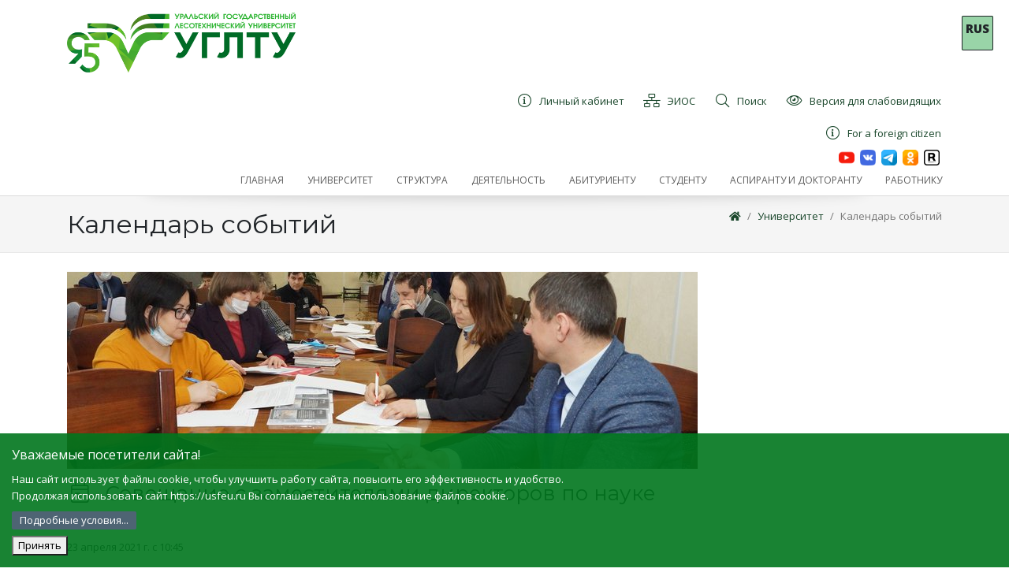

--- FILE ---
content_type: text/html; charset=utf-8
request_url: https://usfeu.ru/universitet/kalendar-sobytij/soveshanie-s-zamestitelyami-direktorov-po-nauke/
body_size: 11262
content:
<!DOCTYPE html>
<html>
<head>
    <meta charset="utf-8"/>
    <meta name="viewport" content="width=device-width, initial-scale=1.0"/>
    <meta name="yandex-verification" content="c18775de9e2c5551" />
    <script type="text/javascript" src="https://cdnjs.cloudflare.com/ajax/libs/js-cookie/2.1.2/js.cookie.js"></script>
    <style>
        * {
            box-sizing: border-box;
        }
        body {
            width: 100%;
            height: 100%;
        }
        .cookie-notification {
            position: fixed;
            background-color:  rgba(0, 118, 29, .9);
            bottom: 0%;
            left: 0%;
            width: 100%;
            color: white;
            padding: 15px;
            z-index: 9999;        
        }
        .cookie-notification_hidden_yes {
            display: none;
        }
         .cookie-notification__header {
            margin-bottom: 10px;
            font-size: 16px;
        }
        .cookie-notification__body {
            margin-bottom: 10px;
        }
      .small-margin {
       margin: 2px 0 2px 0;
       }
.del { display: none; }
.del:not(:checked) + label + * { display: none; }
.del:not(:checked) + label,
.del:checked + label {
display: inline-block;
padding: 2px 10px;
border-radius: 2px;
color: #fff;
background: #4e6473;
cursor: pointer;
}
.del:checked + label {
background: #3d4e5a;
}
    </style>
    <title>Календарь событий</title>
    
        <meta name="description" content="Календарь событий"/>
    
        
    
    
    
<link rel="shortcut icon" href="/media/filer_public_thumbnails/filer_public/b1/9b/b19b1cd6-cbc3-4c5b-aa1b-7fbbaaa50a2f/favicon.ico__64x64_q85_subsampling-2.png" type="image/jpg">
    <link rel="stylesheet" href="/static/CACHE/css/35f676e2a08c.css" type="text/css" />
    
        <link rel="stylesheet" href="/static/eyes/css/bvi.min.css" type="text/css">
        <link rel="stylesheet" href="/static/eyes/css/bvi-font.min.css" type="text/css">
    

    
    <!-- yatranslate -->
    <script src="/static/js/yatranslate.js"></script>
    <link rel="stylesheet" href="/static/css/yatranslate.css">
    <!-- END yatranslate -->
 <script type="text/javascript">!function(){var t=document.createElement("script");t.type="text/javascript",t.async=!0,t.src="https://vk.com/js/api/openapi.js?168",t.onload=function(){VK.Retargeting.Init("VK-RTRG-494963-2jBlj"),VK.Retargeting.Hit()},document.head.appendChild(t)}();</script><noscript><img src="https://vk.com/rtrg?p=VK-RTRG-494963-2jBlj" style="position:fixed; left:-999px;" alt=""/></noscript>
 <!-- Top.Mail.Ru counter -->
<script type="text/javascript">
var _tmr = window._tmr || (window._tmr = []);
_tmr.push({id: "3602580", type: "pageView", start: (new Date()).getTime()});
(function (d, w, id) {
  if (d.getElementById(id)) return;
  var ts = d.createElement("script"); ts.type = "text/javascript"; ts.async = true; ts.id = id;
  ts.src = "https://top-fwz1.mail.ru/js/code.js";
  var f = function () {var s = d.getElementsByTagName("script")[0]; s.parentNode.insertBefore(ts, s);};
  if (w.opera == "[object Opera]") { d.addEventListener("DOMContentLoaded", f, false); } else { f(); }
})(document, window, "tmr-code");
</script>
<noscript><div><img src="https://top-fwz1.mail.ru/counter?id=3602580;js=na" style="position:absolute;left:-9999px;" alt="Top.Mail.Ru" /></div></noscript>
<!-- /Top.Mail.Ru counter -->
</head>
      
    
    <div class="lang lang_fixed">
        <div id="ytWidget" style="display: none;"></div>
        <div class="lang__link lang__link_select" data-lang-active="">
            <p><b>RUS</b></p>
        </div>
        <div class="lang__list" data-lang-list="">
            <a class="lang__link lang__link_sub" data-ya-lang="ru">
                <p><b>RUS</b></p>
            </a>
            <a class="lang__link lang__link_sub" data-ya-lang="en">
                <p><b>ENG</b></p>
            </a>
            <a class="lang__link lang__link_sub" data-ya-lang="de">
                <p><b>DEU</b></p>
            </a>
            <a class="lang__link lang__link_sub" data-ya-lang="fr">
                <p><b>FRA</b></p>
            </a>
            <a class="lang__link lang__link_sub" data-ya-lang="es">
                <p><b>SPA</b></p>
            </a>
            <a class="lang__link lang__link_sub" data-ya-lang="pt">
                <p><b>POR</b></p>
            </a>
            <a class="lang__link lang__link_sub" data-ya-lang="zh">
                <p><b>CHI</b></p>
            </a>
            <a class="lang__link lang__link_sub" data-ya-lang="kk">
                <p><b>KAZ</b></p>
            </a>
            <a class="lang__link lang__link_sub" data-ya-lang="tg">
                <p><b>TGK</b></p>
            </a>
            <a class="lang__link lang__link_sub" data-ya-lang="uz">
                <p><b>UZB</b></p>
            </a>
            <a class="lang__link lang__link_sub" data-ya-lang="ka">
                <p><b>GEO</b></p>
            </a>
            <a class="lang__link lang__link_sub" data-ya-lang="ar">
                <p><b>ARA</b></p>
            </a>

        </div>
     </div>
    
        
<!-- Navigation -->

<header class="navbar1 navbar-expand-lg1 navbar-light1 bg-light1 ">
    <div class="container">
        <div class="d-flex flex-row justify-content-between flex-wrap">
            <div class="flex-shrink-00 logo-wrapper bvi-hide" style="">
                <a class="navbar-brand1 d-block mw-100 py-1 py-lg-3" href="/">
                    <img src="/static/logo.png" alt="" class="img-fluid logo"/>
                </a>
            </div>
            <div class="flex-grow-1 d-flex flex-column justify-content-between">
  
              <div class="text-right d-flex justify-content-md-end align-content-stretch menu-secondline flex-wrap"
                     style="">
                     <a href="https://lk.usfeu.ru/" class="py-1 px-2 ml-2 text-left d-flex align-items-center">
                        <i class="fal fa-info-circle fa-fw mr-2 fa-lg"></i>
                        <div>Личный кабинет</div>
                    </a>                
                     
                    <a href="http://lmsstudy.usfeu.ru" class="py-1 px-2 ml-2 text-left d-flex align-items-center ">
                        <span class="icon fal fa-network-wired  fa-fw mr-2 fa-lg" aria-hidden="true"></span>
                        <div>ЭИОС</div>
                    </a>
                   
                    <a href="http://usfeu.ru/universitet/poisk/" class="py-1 px-2 ml-2 text-left d-flex align-items-center ">
                        <span class="icon fal fa-search  fa-fw mr-2 fa-lg" aria-hidden="true"></span>
                        <div>Поиск</div>
                    </a>

                    <div itemprop="copy" class="bvi-open a py-1 px-2 ml-2 text-left d-flex align-items-center bvi-hide">
                        <span class=" fal fa-eye  fa-fw mr-2 fa-lg" aria-hidden="true"></span>
                        <div>Версия для слабовидящих</div>
                    </div>
                </div>
                <div class="text-right d-flex justify-content-md-end align-content-stretch menu-secondline flex-wrap"
                style="">
                    <a href="https://usfeu.ru/deyatelnost/mezhdunarodnaya-deyatelnost/inostrannomu-grazhdaninu/dopolnitelnaya-obsheobrazovatelnaya-programma-dovuzovskoj-podgot/" class="py-1 px-2 ml-2 text-left d-flex align-items-center">
                        <i class="fal fa-info-circle fa-fw mr-2 fa-lg"></i>
                        <div>For a foreign citizen</div>
                    </a>   
                </div>
                <div class="d-flex flex-row justify-content-end">
                    <a  href="https://www.youtube.com/channel/UCZJPqcqGS3IsAE5ce6ejf7Q">
                        <img  src="/static/img/you.png" height="20" alt="" >
                    </a>&ensp;

                    <a href="https://vk.com/usfeu_66">
                        <img  src="/static/img/vk.png" height="20" alt="">
                    </a>&ensp;
                     
					<a  href="https://t.me/usfe05051930">
                        <img  src="/static/img/tel.png" height="20" alt="" >
                    </a>&ensp;                   
						
					<a  href="https://ok.ru/group/59526331367451">
                        <img  src="/static/img/ok.png" height="20" alt="" >
                    </a>&ensp;

                    <a  href="https://rutube.ru/channel/25096766">
                        <img  src="/static/img/15_rutube.png" height="20" alt="" >
                    </a>&nbsp;

                </div>
                <div class="clearfix"></div>
              <div class="navbar-expand-lg">
                    <ul class="nav navbar-nav flex-row topmenu justify-content-end ">
                        
                            <li class="nav-item 
        
        ">
                                <a class="nav-link "
                                   
                                   href="/"><span>Главная</span></a>
                                
                            </li>
                        
                            <li class="nav-item ancestor
        
         dropdown">
                                <a class="nav-link dropdown-toggle1"
                                   id="navbarDropdown8" role="button"
                                   data-toggle="dropdown"
                                   aria-haspopup="true" aria-expanded="false"
                                   href="http://usfeu.ru/universitet/ob-universitete/?edit"><span>Университет</span></a>
                                
                                    <div class="dropdown-menu" aria-labelledby="navbarDropdown">
                                        
                                            <a class="dropdown-item "
                                               href="http://usfeu.ru/sveden/">
                                                Сведения об образовательной организации
                                            </a>
                                        
                                            <a class="dropdown-item "
                                               href="/universitet/razreshitelnye-dokumenty-dlya-osushestvleniya-ustavnoj-deyatelno/">
                                                Разрешительные документы для осуществления уставной деятельности
                                            </a>
                                        
                                            <a class="dropdown-item "
                                               href="/universitet/programmy-razvitiya-universiteta/">
                                                Программы развития университета
                                            </a>
                                        
                                            <a class="dropdown-item "
                                               href="/universitet/ugltu-v-rejtingah/">
                                                УГЛТУ в рейтингах
                                            </a>
                                        
                                            <a class="dropdown-item "
                                               href="https://usfeu.ru/deyatelnost/kulturnaya-zhizn/muzejnyj-kompleks/muzej-ugltu/">
                                                История университета
                                            </a>
                                        
                                            <a class="dropdown-item "
                                               href="/universitet/protivodejstvie-korrupcii/">
                                                Противодействие коррупции
                                            </a>
                                        
                                            <a class="dropdown-item "
                                               href="/universitet/personalnye-dannye/">
                                                Персональные данные
                                            </a>
                                        
                                            <a class="dropdown-item "
                                               href="/universitet/protivodejstvie-terrorizmu-i-ekstemizmu/">
                                                Противодействие терроризму и экстремизму
                                            </a>
                                        
                                            <a class="dropdown-item "
                                               href="/universitet/popechitelskij-sovet/">
                                                Попечительский совет
                                            </a>
                                        
                                            <a class="dropdown-item "
                                               href="/universitet/firmennaya-simvolika/">
                                                Фирменная символика
                                            </a>
                                        
                                            <a class="dropdown-item "
                                               href="/universitet/novosti/">
                                                Новости
                                            </a>
                                        
                                            <a class="dropdown-item "
                                               href="/universitet/kontakty-i-rekvizity/">
                                                Контакты и реквизиты
                                            </a>
                                        
                                            <a class="dropdown-item active"
                                               href="/universitet/kalendar-sobytij/">
                                                Календарь событий
                                            </a>
                                        
                                            <a class="dropdown-item "
                                               href="/universitet/associaciya-vypusknikov-ulti-uglta-ugltu/">
                                                Ассоциация выпускников УЛТИ-УГЛТА-УГЛТУ
                                            </a>
                                        
                                            <a class="dropdown-item "
                                               href="/universitet/kupit-produkciyu/">
                                                Купить продукцию УГЛТУ
                                            </a>
                                        
                                            <a class="dropdown-item "
                                               href="/universitet/poisk/">
                                                Поиск по сайту
                                            </a>
                                        
                                            <a class="dropdown-item "
                                               href="/universitet/priem-obrashenij-grazhdan/">
                                                Прием обращений граждан
                                            </a>
                                        
                                            <a class="dropdown-item "
                                               href="/universitet/konsultacii-po-okazyvaemym-uslugam/">
                                                Консультации по оказываемым услугам
                                            </a>
                                        
                                            <a class="dropdown-item "
                                               href="/universitet/snizhenie-riskov-narusheniya-antimonopolnogo-zakonodatelstva/">
                                                Снижение рисков нарушения антимонопольного законодательства
                                            </a>
                                        
                                    </div>
                                
                            </li>
                        
                            <li class="nav-item 
        
         dropdown">
                                <a class="nav-link dropdown-toggle1"
                                   id="navbarDropdown20" role="button"
                                   data-toggle="dropdown"
                                   aria-haspopup="true" aria-expanded="false"
                                   href="/struktura/"><span>Структура</span></a>
                                
                                    <div class="dropdown-menu" aria-labelledby="navbarDropdown">
                                        
                                            <a class="dropdown-item "
                                               href="/struktura/rektorat/">
                                                Ректорат
                                            </a>
                                        
                                            <a class="dropdown-item "
                                               href="/struktura/uchenyj-sovet/">
                                                Ученый совет
                                            </a>
                                        
                                            <a class="dropdown-item "
                                               href="/struktura/upravleniya/">
                                                Управления, отделы, центры
                                            </a>
                                        
                                            <a class="dropdown-item "
                                               href="/struktura/uralskij-lesotehnicheskij-kolledzh/">
                                                Уральский Лесотехнический Колледж
                                            </a>
                                        
                                            <a class="dropdown-item "
                                               href="/struktura/instituty-fakultety-kafedry/">
                                                Институты, кафедры
                                            </a>
                                        
                                            <a class="dropdown-item "
                                               href="/struktura/studencheskij-gorodok/">
                                                Студенческий городок
                                            </a>
                                        
                                            <a class="dropdown-item "
                                               href="/struktura/nauchnaya-biblioteka/">
                                                Научная библиотека
                                            </a>
                                        
                                            <a class="dropdown-item "
                                               href="https://elar.usfeu.ru/">
                                                Электронный архив УГЛТУ
                                            </a>
                                        
                                            <a class="dropdown-item "
                                               href="/struktura/redakcionno-izdatelskij-otdel-fgbou-vo-ugltu/">
                                                Редакционно-издательский отдел
                                            </a>
                                        
                                            <a class="dropdown-item "
                                               href="http://lesteh-proekt.ru/">
                                                НОЦ &quot;ЛЕСТЕХПРОЕКТ&quot;
                                            </a>
                                        
                                            <a class="dropdown-item "
                                               href="http://usfeu.ru/deyatelnost/nauchnaya-deyatelnost-ugltu/nauchno-obrazovatelnye-centry/nauchno-obrazovatelnyj-centr-dendroekologii-i-sadovodstva/uralskij-sad-lechebnyh-kultur-im-professora-li-vigorova-uslk/?edit&amp;language=ru">
                                                Уральский сад лечебных культур им. профессора Л.И. Вигорова (УСЛК)
                                            </a>
                                        
                                            <a class="dropdown-item "
                                               href="/struktura/uralskij-uchebno-opytnyj-leshoz/">
                                                Уральский учебно­-опытный лесхоз
                                            </a>
                                        
                                            <a class="dropdown-item "
                                               href="/struktura/sportivno-ozdorovitelnyj-lager/">
                                                Спортивно-оздоровительный лагерь
                                            </a>
                                        
                                            <a class="dropdown-item "
                                               href="/struktura/avtoshkola-ugltu/">
                                                Автошкола УГЛТУ
                                            </a>
                                        
                                    </div>
                                
                            </li>
                        
                            <li class="nav-item 
        
         dropdown">
                                <a class="nav-link dropdown-toggle1"
                                   id="navbarDropdown81" role="button"
                                   data-toggle="dropdown"
                                   aria-haspopup="true" aria-expanded="false"
                                   href="/deyatelnost/"><span>Деятельность</span></a>
                                
                                    <div class="dropdown-menu" aria-labelledby="navbarDropdown">
                                        
                                            <a class="dropdown-item "
                                               href="http://usfeu.ru/universitet/kalendar-sobytij">
                                                Календарь событий
                                            </a>
                                        
                                            <a class="dropdown-item "
                                               href="/deyatelnost/plany-meropriyatij/">
                                                Планы мероприятий
                                            </a>
                                        
                                            <a class="dropdown-item "
                                               href="https://usfeu.ru/struktura/institut-dopolnitelnogo-obrazovaniya-ido/?edit_off=true">
                                                Дополнительное образование, повышение квалификации и переподготовка
                                            </a>
                                        
                                            <a class="dropdown-item "
                                               href="/deyatelnost/vnutrennyaya-sistema-ocenki-kachestva-obrazovaniya/">
                                                Внутренняя система оценки качества образования
                                            </a>
                                        
                                            <a class="dropdown-item "
                                               href="/deyatelnost/nauchnaya-deyatelnost-ugltu/">
                                                Научная деятельность УГЛТУ
                                            </a>
                                        
                                            <a class="dropdown-item "
                                               href="/deyatelnost/konsorcium-nedra/">
                                                Консорциум &quot;Недра&quot;
                                            </a>
                                        
                                            <a class="dropdown-item "
                                               href="/deyatelnost/kulturnaya-zhizn/">
                                                Культурная жизнь
                                            </a>
                                        
                                            <a class="dropdown-item "
                                               href="/deyatelnost/vospitatelnaya-rabota/">
                                                Воспитательная работа
                                            </a>
                                        
                                            <a class="dropdown-item "
                                               href="/deyatelnost/sodejstvie-trudoustrojstvu-studentov-i-vypusknikov/">
                                                Содействие трудоустройству студентов и выпускников
                                            </a>
                                        
                                            <a class="dropdown-item "
                                               href="/deyatelnost/mezhdunarodnaya-deyatelnost/">
                                                Международная деятельность
                                            </a>
                                        
                                            <a class="dropdown-item "
                                               href="/deyatelnost/nauchno-metodicheskij-sovet/">
                                                Научно-методический совет
                                            </a>
                                        
                                            <a class="dropdown-item "
                                               href="/deyatelnost/dissertacionnyj-sovet-ugltu/">
                                                Диссертационные советы УГЛТУ
                                            </a>
                                        
                                            <a class="dropdown-item "
                                               href="/deyatelnost/poleznaya-informaciya/">
                                                Полезная информация
                                            </a>
                                        
                                            <a class="dropdown-item "
                                               href="/deyatelnost/oprosy/">
                                                Опросы
                                            </a>
                                        
                                            <a class="dropdown-item "
                                               href="/deyatelnost/chasto-zadavaemye-voprosy/">
                                                Часто задаваемые вопросы
                                            </a>
                                        
                                            <a class="dropdown-item "
                                               href="/deyatelnost/laboratoriya-tehnologicheskogo-predprinimatelstva/">
                                                Лаборатория технологического предпринимательства
                                            </a>
                                        
                                    </div>
                                
                            </li>
                        
                            <li class="nav-item 
        
        ">
                                <a class="nav-link "
                                   
                                   href="/abiturientu/"><span>Абитуриенту</span></a>
                                
                            </li>
                        
                            <li class="nav-item 
        
        ">
                                <a class="nav-link "
                                   
                                   href="/studentu/"><span>Студенту</span></a>
                                
                            </li>
                        
                            <li class="nav-item 
        
         dropdown">
                                <a class="nav-link dropdown-toggle1"
                                   id="navbarDropdown179" role="button"
                                   data-toggle="dropdown"
                                   aria-haspopup="true" aria-expanded="false"
                                   href="/aspirantu/"><span>Аспиранту и докторанту</span></a>
                                
                                    <div class="dropdown-menu" aria-labelledby="navbarDropdown">
                                        
                                            <a class="dropdown-item "
                                               href="/aspirantu/ob-aspiranture/">
                                                Об отделе аспирантуры и докторантуры
                                            </a>
                                        
                                            <a class="dropdown-item "
                                               href="https://usfeu.ru/abiturientu/abiturientu-3/aspirantura2/?edit&amp;language=ru">
                                                Поступающим
                                            </a>
                                        
                                            <a class="dropdown-item "
                                               href="/aspirantu/svedeniya-o-nauchnyh-rukovoditelyah/">
                                                Сведения о научных руководителях
                                            </a>
                                        
                                            <a class="dropdown-item "
                                               href="/aspirantu/raspisanie-zanyatij/">
                                                Расписание занятий
                                            </a>
                                        
                                            <a class="dropdown-item "
                                               href="/aspirantu/nagrady-aspirantov/">
                                                Награды аспирантов
                                            </a>
                                        
                                            <a class="dropdown-item "
                                               href="/aspirantu/doktorantura/">
                                                Докторантура
                                            </a>
                                        
                                            <a class="dropdown-item "
                                               href="/aspirantu/prikreplenie-dlya-sdachi-kandidatskih-ekzamenov/">
                                                Прикрепление для сдачи кандидатских экзаменов, подготовки диссертации
                                            </a>
                                        
                                            <a class="dropdown-item "
                                               href="http://usfeu.ru/deyatelnost/dissertacionnyj-sovet-ugltu/">
                                                Диссертационные советы
                                            </a>
                                        
                                    </div>
                                
                            </li>
                        
                            <li class="nav-item 
        
        ">
                                <a class="nav-link "
                                   
                                   href="/sotrudniku/"><span>Работнику</span></a>
                                
                            </li>
                        
                    </ul>
                </div>  


            </div>
        </div>


        
        
        
        

    </div>
    
    
    
    
    
    
    
    
    
    
    
    
    
    
    
    
    
    
    
    
    
    

</header>


    


    <div class="topic"><div class="container position-relative pt-3 d-flex flex-wrap justify-content-between nav-shadow "><div class="mb-3 h1" style="">
            
            Календарь событий
            
        </div><div class="mb-3"><nav aria-label="breadcrumb hidden-xs"><ol class="breadcrumb float-right"><li class="breadcrumb-item"><a href="/"><i class="fa fa-home"></i></a></li><li class="breadcrumb-item"><a href="/universitet/">Университет</a></li><li class="breadcrumb-item active"><a href="/universitet/kalendar-sobytij/">Календарь событий</a></li></ol></nav></div></div></div><div class="container py-4"><article class="article
    
    
    "><p><img src="/media/filer_public_thumbnails/filer_public/78/e6/78e674e5-81e3-4e94-b1ca-66e1526a4572/8z_dg4lturm.jpg__800x250_q85_crop_subsampling-2.jpg" alt=""></p><h2><i class="fal fa-calendar-day fa-fw mr-2"></i>  Совещание с заместителями директоров по науке
        
    </h2><p><a href="http://maps.google.com?q=-1-315" target="_blank">
            
                УЛК-1, ауд.315
            </a></p><p class="date">
        
            23 апреля 2021 г.
             c 10:45
            
        
    </p></article><div class="d-flex justify-content-between align-items-center"><a class="btn btn-outline-primary" href="/universitet/kalendar-sobytij/konkurs-bitva-institutov/"><i class="fal mr-2 fa-long-arrow-alt-left"></i>Конкурс &quot;Битва институтов&quot;</a><a href="/universitet/kalendar-sobytij/">Все объявления</a><a class="btn btn-outline-primary" href="/universitet/kalendar-sobytij/uchastie-v-seminare-minobrnauki-rf/">Участие в семинаре Минобрнауки РФ<i class="fal ml-2 fa-long-arrow-alt-right"></i></a></div></div><!-- Footer --><footer style=""><!-- Footer Top --><div class="footer_top"><div class="container"><div class="row"><!-- Contact Us --><div class="col-xs-12 col-sm-5"><div class="footer__item"><h5 class="footer-item__title"><span>Контакты</span></h5><div class="footer-item__content d-block"><p>
                                Федеральное государственное бюджетное образовательное учреждение
                                высшего образования
                            </p><p><b>&laquo;УРАЛЬСКИЙ ГОСУДАРСТВЕННЫЙ ЛЕСОТЕХНИЧЕСКИЙ
                                    УНИВЕРСИТЕТ&raquo;</b></p><p><span class="icon far fa-globe fa-fw mr-2 fa-lg" aria-hidden="true"></span>
                                &nbsp;г.Екатеринбург, ул.Сибирский тракт&nbsp;37</p><p><span class="icon far fa-phone fa-fw mr-2 fa-lg" aria-hidden="true"></span> 8 (343) 221-21-00
                            </p><p><span class="icon far fa-envelope fa-fw mr-2 fa-lg" aria-hidden="true"></span><a
                                    href="mailto:general@m.usfeu.ru">general@m.usfeu.ru</a></p><p><span class="icon far fa-envelope fa-fw mr-2 fa-lg" aria-hidden="true"></span><a
                                    href="mailto:rector@m.usfeu.ru">rector@m.usfeu.ru</a></p><p><span class="icon far fa-info-circle fa-fw mr-2 fa-lg" aria-hidden="true"></span><a
                                    href="/sveden/">Сведения об образовательной организации</a></p><p><span class="icon far fa-globe  fa-fw mr-2 fa-lg" aria-hidden="true"></span><a
                                    href="http://usfeu.ru/universitet/kontakty-i-rekvizity/"><b>РЕКВИЗИТЫ И СХЕМА РАСПОЛОЖЕНИЯ</a></b></p><p><a href="http://www.freepik.com ">На этом сайте используется Designed by Freepik</a></p><p><a href="https://usfeu.ru/soglasie-na-obrabotku-cookie/">Согласие на обработку cookie</a></p></div></div></div><!-- Recent Posts --><div class="col-xs-12 col-sm-4"><div class="footer__item"><h5 class="footer-item__title"><span>Приемная комиссия</span></h5><div class="footer-item__content d-block"><p><span class="icon far fa-globe fa-fw mr-2 fa-lg" aria-hidden="true"></span>
                                &nbsp;г.Екатеринбург, ул.Сибирский тракт&nbsp;37, кабинет:1-133</p><p><span class="icon far fa-phone fa-fw mr-2 fa-lg"
                                      aria-hidden="true"></span>8-800-350-61-10 (звонок бесплатный)
                            </p><p><span class="icon far fa-phone fa-fw mr-2 fa-lg"
                                      aria-hidden="true"></span>8 (343) 221-22-00
                            </p></div><br><h5 class="footer-item__title"><span>Связаться с нами</h5><div class="footer-item__content d-block"><div class="footer-item__content" style="display: block;"><ul class="footer__links"><li><a 
                                               href="/universitet/priem-obrashenij-grazhdan/">
                                                Прием обращений граждан
                                            </a><li><a href="https://usfeu.ru/sveden/sq/"> 
                                            Анкета получателя услуг
                                        </a><li><a
                                               href="/universitet/konsultacii-po-okazyvaemym-uslugam/">
                                                Консультации по оказываемым услугам
                                            </a><li><a 
                                               href="/deyatelnost/chasto-zadavaemye-voprosy/">
                                               Часто задаваемые вопросы
                                            </a></ul></div></div></div></div><div class="col-xs-12 col-sm-3"><div class="footer__item"><h5 class="footer-item__title"><span>Меню</span></h5><div class="footer-item__content" style="display: block;"><ul class="footer__links"><li><a href="/">Главная</a></li><li><a href="http://usfeu.ru/universitet/ob-universitete/?edit">Университет</a></li><li><a href="/struktura/">Структура</a></li><li><a href="/deyatelnost/">Деятельность</a></li><li><a href="/abiturientu/">Абитуриенту</a></li><li><a href="/studentu/">Студенту</a></li><li><a href="/aspirantu/">Аспиранту и докторанту</a></li><li><a href="/sotrudniku/">Работнику</a></li></ul></div></div></div></div><!-- / .row --></div><!-- / .container --></div><!-- / .footer_top --><!-- Footer Bottom --><!-- / .footer_bottom --></footer>

    

    

    

    <body class="{% block body_class %}{% endblock %} bg-light">
    <div class="cookie-notification cookie-notification_hidden_yes">
        <div class="cookie-notification__header">Уважаемые посетители сайта!</div>
        <div class="cookie-notification__body">
            <p  class="small-margin"> Наш сайт использует файлы cookie, чтобы улучшить работу сайта, повысить его эффективность и удобство. </p>
           <p  class="small-margin">Продолжая использовать сайт https://usfeu.ru Вы соглашаетесь на использование файлов cookie.</p>
        </div>
        <input type="checkbox" id="raz" class="del"/>
        <label for="raz" class="del">Подробные условия... </label><div>
<p>Информируем Вас о том, что на сайте федерального государственного бюджетного образовательного учреждения высшего образования «Уральский государственный лесотехнический университет» (далее – УГЛТУ) используется сервис веб-аналитики Яндекс.Метрика, предоставляемый компанией ООО «ЯНДЕКС», 119021, Россия, Москва, ул. Л. Толстого, 16 (далее — Яндекс).</p>
        <p>Данный сервис осуществляет сбор данных о посетителях сайта. Собранная информация не может идентифицировать вас. Она используется в целях анализа активности пользователей на сайте и улучшения его работы. </p>
        <p>Информация об использовании данного сайта собирается при помощи cookie, передается Яндексу и хранится на сервере Яндекса в РФ и/или в ЕЭЗ. Яндекс обрабатывает эту информацию в интересах УГЛТУ для составления отчетов об активности на сайте. Яндекс обрабатывает эту информацию в порядке, установленном в Условиях использования сервиса Яндекс Метрика.</p>
        <p>Продолжая использовать сайт https://usfeu.ru/ посетитель тем самым предоставляет свое согласие УГЛТУ на автоматизированную и неавтоматизированную обработку следующих персональных данных пользователя: </p>
        <p> - первый и последний визит пользователя на сайт, </p>
        <p> - количество посещений, </p>
        <p> - используемая операционная система, </p>
        <p> - регион, из которого был сделан запрос к сайту, </p>
        <p> - тип устройства, </p>
        <p> - история переходов на сайте.</p>
        <p>Обработка представляет собой сбор данных с помощью технологии cookie, запись, систематизацию, накопление, хранение данных в том числе на сервере Яндекса в РФ и/или в ЕЭЗ, уточнение, извлечение, использование, передачу, блокирование, удаление, уничтожение обрабатываемых данных.</p>        
         </div>
        <div class="cookie-notification__buttons">
            <button class="cookie-notification__button" id="yes">Принять</button>
        </div>
    </div>

<!-- Yandex.Metrika counter -->
<script type="text/javascript" >

(function(m,e,t,r,i,k,a){m[i]=m[i]||function(){(m[i].a=m[i].a||[]).push(arguments)};
   m[i].l=1*new Date();
   for (var j = 0; j < document.scripts.length; j++) {if (document.scripts[j].src === r) { return; }}
   k=e.createElement(t),a=e.getElementsByTagName(t)[0],k.async=1,k.src=r,a.parentNode.insertBefore(k,a)})
   (window, document, "script", "https://mc.yandex.ru/metrika/tag.js", "ym");

   ym(15953839, "init", {
        clickmap:true,
        trackLinks:true,
        accurateTrackBounce:true,
        webvisor:true,
        ecommerce:"dataLayer"
   });


var messageElement = document.querySelector('.cookie-notification');
if (!Cookies.get('agreements')) {
                showMessage();
            } else {
                initCounter();
            }
   

function addClass (o, c) {
    var re = new RegExp("(^|\\s)" + c + "(\\s|$)", "g");
    if (!o || re.test(o.className)) {
        return;
    }
    o.className = (o.className + " " + c).replace(/\s+/g, " ").replace(/(^ | $)/g, "");
}
function removeClass (o, c) {
    var re = new RegExp('(^|\\s)' + c + '(\\s|$)', 'g');
    if (!o) {
        return;
    }
    o.className = o.className.replace(re, '$1').replace(/\s+/g, ' ').replace(/(^ | $)/g, '');
}
        function hideMessage () {
    addClass(messageElement, 'cookie-notification_hidden_yes');
}
function showMessage () {
    removeClass(messageElement, 'cookie-notification_hidden_yes');
}
function saveAnswer () {
    hideMessage();
    document.cookie = "agreements=1; max-age=2678400; path=/;";
}
function initCounter () {
saveAnswer();
}

document.querySelector('#yes').addEventListener('click', function () {
    initCounter();
});

</script>
<noscript><div><img src="https://mc.yandex.ru/watch/15953839" style="position:absolute; left:-9999px;" alt="" /></div></noscript>
<!-- /Yandex.Metrika counter -->
    <script type="text/javascript" src="/static/CACHE/js/b380f6f4aa5e.js"></script>
    
    <link href='https://fonts.googleapis.com/css?family=Open+Sans:300,400,800&amp;subset=cyrillic' rel='stylesheet'
          type='text/css'>
    <link href="https://fonts.googleapis.com/css?family=Montserrat:300,400&amp;subset=cyrillic" rel="stylesheet">

    <link rel="stylesheet" href="/static/CACHE/css/3505dc63b795.css" type="text/css" />
    

    

    
        <script src="/static/eyes/js/responsivevoice.min.js"></script>
        <script src="/static/eyes/js/js.cookie.js"></script>
        <script src="/static/eyes/js/bvi-init.js"></script>
        <script src="/static/eyes/js/bvi.min.js"></script>
    

        <script>
            $(function () {

                if (window.innerWidth > 800) {
                    $('.topmenu a').on("click", function () {
                        $('.dropdown-menu').hide();
                        location.href = this.href;
                    });

                    $('.topmenu .dropdown').hover(function () {
                        $(this).find('.dropdown-menu').stop(true, true).delay(100).show();
                    }, function () {
                        $(this).find('.dropdown-menu').stop(true, true).delay(100).hide();
                    });
                }
                else {
                    $('.topmenu a .dropdown').on("click", "li", function () {
                        $(this).find('.dropdown-menu').stop(true, true).delay(100).show();
                    }, function () {
                        location.href = this.href;
                    });
                }
            })
        </script> 
    

</body>
</html>


--- FILE ---
content_type: text/css
request_url: https://usfeu.ru/static/CACHE/css/35f676e2a08c.css
body_size: 53948
content:
/*!
 * Bootstrap v4.3.1 (https://getbootstrap.com/)
 * Copyright 2011-2019 The Bootstrap Authors
 * Copyright 2011-2019 Twitter, Inc.
 * Licensed under MIT (https://github.com/twbs/bootstrap/blob/master/LICENSE)
 */
*,
*::before,
*::after {
  box-sizing: border-box; }

html {
  font-family: sans-serif;
  line-height: 1.15;
  -webkit-text-size-adjust: 100%;
  -webkit-tap-highlight-color: rgba(0, 0, 0, 0); }

article, aside, figcaption, figure, footer, header, hgroup, main, nav, section {
  display: block; }

body {
  margin: 0;
  font-family: "Open Sans", "Helvetica Neue", Arial, sans-serif;
  font-size: 0.8125rem;
  font-weight: 400;
  line-height: 1.5;
  color: #212529;
  text-align: left;
  background-color: #FCFCFC; }

[tabindex="-1"]:focus {
  outline: 0 !important; }

hr {
  box-sizing: content-box;
  height: 0;
  overflow: visible; }

h1, h2, h3, h4, h5, h6 {
  margin-top: 0;
  margin-bottom: 0.5rem; }

p {
  margin-top: 0;
  margin-bottom: 1rem; }

abbr[title],
abbr[data-original-title] {
  text-decoration: underline;
  text-decoration: underline dotted;
  cursor: help;
  border-bottom: 0;
  text-decoration-skip-ink: none; }

address {
  margin-bottom: 1rem;
  font-style: normal;
  line-height: inherit; }

ol,
ul,
dl {
  margin-top: 0;
  margin-bottom: 1rem; }

ol ol,
ul ul,
ol ul,
ul ol {
  margin-bottom: 0; }

dt {
  font-weight: 700; }

dd {
  margin-bottom: .5rem;
  margin-left: 0; }

blockquote {
  margin: 0 0 1rem; }

b,
strong {
  font-weight: bolder; }

small {
  font-size: 80%; }

sub,
sup {
  position: relative;
  font-size: 75%;
  line-height: 0;
  vertical-align: baseline; }

sub {
  bottom: -.25em; }

sup {
  top: -.5em; }

a {
  color: #1a472b;
  text-decoration: none;
  background-color: transparent; }
  a:hover {
    color: #050f09;
    text-decoration: none; }

a:not([href]):not([tabindex]) {
  color: inherit;
  text-decoration: none; }
  a:not([href]):not([tabindex]):hover, a:not([href]):not([tabindex]):focus {
    color: inherit;
    text-decoration: none; }
  a:not([href]):not([tabindex]):focus {
    outline: 0; }

pre,
code,
kbd,
samp {
  font-family: SFMono-Regular, Menlo, Monaco, Consolas, "Liberation Mono", "Courier New", monospace;
  font-size: 1em; }

pre {
  margin-top: 0;
  margin-bottom: 1rem;
  overflow: auto; }

figure {
  margin: 0 0 1rem; }

img {
  vertical-align: middle;
  border-style: none; }

svg {
  overflow: hidden;
  vertical-align: middle; }

table {
  border-collapse: collapse; }

caption {
  padding-top: 0.75rem;
  padding-bottom: 0.75rem;
  color: #777;
  text-align: left;
  caption-side: bottom; }

th {
  text-align: inherit; }

label {
  display: inline-block;
  margin-bottom: 0.5rem; }

button {
  border-radius: 0; }

button:focus {
  outline: 1px dotted;
  outline: 5px auto -webkit-focus-ring-color; }

input,
button,
select,
optgroup,
textarea {
  margin: 0;
  font-family: inherit;
  font-size: inherit;
  line-height: inherit; }

button,
input {
  overflow: visible; }

button,
select {
  text-transform: none; }

select {
  word-wrap: normal; }

button,
[type="button"],
[type="reset"],
[type="submit"] {
  -webkit-appearance: button; }

button:not(:disabled),
[type="button"]:not(:disabled),
[type="reset"]:not(:disabled),
[type="submit"]:not(:disabled) {
  cursor: pointer; }

button::-moz-focus-inner,
[type="button"]::-moz-focus-inner,
[type="reset"]::-moz-focus-inner,
[type="submit"]::-moz-focus-inner {
  padding: 0;
  border-style: none; }

input[type="radio"],
input[type="checkbox"] {
  box-sizing: border-box;
  padding: 0; }

input[type="date"],
input[type="time"],
input[type="datetime-local"],
input[type="month"] {
  -webkit-appearance: listbox; }

textarea {
  overflow: auto;
  resize: vertical; }

fieldset {
  min-width: 0;
  padding: 0;
  margin: 0;
  border: 0; }

legend {
  display: block;
  width: 100%;
  max-width: 100%;
  padding: 0;
  margin-bottom: .5rem;
  font-size: 1.5rem;
  line-height: inherit;
  color: inherit;
  white-space: normal; }

progress {
  vertical-align: baseline; }

[type="number"]::-webkit-inner-spin-button,
[type="number"]::-webkit-outer-spin-button {
  height: auto; }

[type="search"] {
  outline-offset: -2px;
  -webkit-appearance: none; }

[type="search"]::-webkit-search-decoration {
  -webkit-appearance: none; }

::-webkit-file-upload-button {
  font: inherit;
  -webkit-appearance: button; }

output {
  display: inline-block; }

summary {
  display: list-item;
  cursor: pointer; }

template {
  display: none; }

[hidden] {
  display: none !important; }

h1, h2, h3, h4, h5, h6,
.h1, .h2, .h3, .h4, .h5, .h6 {
  margin-bottom: 0.5rem;
  font-family: "Montserrat", sans-serif;
  font-weight: 400;
  line-height: 1.2; }

h1, .h1 {
  font-size: 2.03125rem; }

h2, .h2 {
  font-size: 1.625rem; }

h3, .h3 {
  font-size: 1.42188rem; }

h4, .h4 {
  font-size: 1.21875rem; }

h5, .h5 {
  font-size: 1.01562rem; }

h6, .h6 {
  font-size: 0.8125rem; }

.lead {
  font-size: 1.01562rem;
  font-weight: 300; }

.display-1 {
  font-size: 6rem;
  font-weight: 300;
  line-height: 1.2; }

.display-2 {
  font-size: 5.5rem;
  font-weight: 300;
  line-height: 1.2; }

.display-3 {
  font-size: 4.5rem;
  font-weight: 300;
  line-height: 1.2; }

.display-4 {
  font-size: 3.5rem;
  font-weight: 300;
  line-height: 1.2; }

hr {
  margin-top: 1rem;
  margin-bottom: 1rem;
  border: 0;
  border-top: 1px solid rgba(0, 0, 0, 0.1); }

small,
.small {
  font-size: 80%;
  font-weight: 400; }

mark,
.mark {
  padding: 0.2em;
  background-color: #fcf8e3; }

.list-unstyled {
  padding-left: 0;
  list-style: none; }

.list-inline {
  padding-left: 0;
  list-style: none; }

.list-inline-item {
  display: inline-block; }
  .list-inline-item:not(:last-child) {
    margin-right: 0.5rem; }

.initialism {
  font-size: 90%;
  text-transform: uppercase; }

.blockquote {
  margin-bottom: 1rem;
  font-size: 1.01562rem; }

.blockquote-footer {
  display: block;
  font-size: 80%;
  color: #777; }
  .blockquote-footer::before {
    content: "\2014\00A0"; }

.img-fluid, [id^=light-gallery-] a img {
  max-width: 100%;
  height: auto; }

.img-thumbnail {
  padding: 0.25rem;
  background-color: #FCFCFC;
  border: 1px solid #ccc;
  border-radius: 0;
  max-width: 100%;
  height: auto; }

.figure {
  display: inline-block; }

.figure-img {
  margin-bottom: 0.5rem;
  line-height: 1; }

.figure-caption {
  font-size: 90%;
  color: #777; }

code {
  font-size: 87.5%;
  color: #e83e8c;
  word-break: break-word; }
  a > code {
    color: inherit; }

kbd {
  padding: 0.2rem 0.4rem;
  font-size: 87.5%;
  color: #fff;
  background-color: #212529;
  border-radius: 0; }
  kbd kbd {
    padding: 0;
    font-size: 100%;
    font-weight: 700; }

pre {
  display: block;
  font-size: 87.5%;
  color: #212529; }
  pre code {
    font-size: inherit;
    color: inherit;
    word-break: normal; }

.pre-scrollable {
  max-height: 340px;
  overflow-y: scroll; }

.container {
  width: 100%;
  padding-right: 15px;
  padding-left: 15px;
  margin-right: auto;
  margin-left: auto; }
  @media (min-width: 576px) {
    .container {
      max-width: 540px; } }
  @media (min-width: 768px) {
    .container {
      max-width: 720px; } }
  @media (min-width: 992px) {
    .container {
      max-width: 960px; } }
  @media (min-width: 1200px) {
    .container {
      max-width: 1140px; } }

.container-fluid {
  width: 100%;
  padding-right: 15px;
  padding-left: 15px;
  margin-right: auto;
  margin-left: auto; }

.row, [id^=light-gallery-] {
  display: flex;
  flex-wrap: wrap;
  margin-right: -15px;
  margin-left: -15px; }

.no-gutters {
  margin-right: 0;
  margin-left: 0; }
  .no-gutters > .col,
  .no-gutters > [class*="col-"] {
    padding-right: 0;
    padding-left: 0; }

.col-1, .col-2, .col-3, .col-4, .col-5, .col-6, .col-7, .col-8, .col-9, .col-10, .col-11, .col-12, .col,
.col-auto, .col-sm-1, .col-sm-2, .col-sm-3, .col-sm-4, .col-sm-5, .col-sm-6, .col-sm-7, .col-sm-8, .col-sm-9, .col-sm-10, .col-sm-11, .col-sm-12, .col-sm,
.col-sm-auto, .col-md-1, .col-md-2, .col-md-3, [id^=light-gallery-] a, .col-md-4, .col-md-5, .col-md-6, .col-md-7, .col-md-8, .col-md-9, .col-md-10, .col-md-11, .col-md-12, .col-md,
.col-md-auto, .col-lg-1, .col-lg-2, .col-lg-3, .col-lg-4, .col-lg-5, .col-lg-6, .col-lg-7, .col-lg-8, .col-lg-9, .col-lg-10, .col-lg-11, .col-lg-12, .col-lg,
.col-lg-auto, .col-xl-1, .col-xl-2, .col-xl-3, .col-xl-4, .col-xl-5, .col-xl-6, .col-xl-7, .col-xl-8, .col-xl-9, .col-xl-10, .col-xl-11, .col-xl-12, .col-xl,
.col-xl-auto {
  position: relative;
  width: 100%;
  padding-right: 15px;
  padding-left: 15px; }

.col {
  flex-basis: 0;
  flex-grow: 1;
  max-width: 100%; }

.col-auto {
  flex: 0 0 auto;
  width: auto;
  max-width: 100%; }

.col-1 {
  flex: 0 0 8.33333%;
  max-width: 8.33333%; }

.col-2 {
  flex: 0 0 16.66667%;
  max-width: 16.66667%; }

.col-3 {
  flex: 0 0 25%;
  max-width: 25%; }

.col-4 {
  flex: 0 0 33.33333%;
  max-width: 33.33333%; }

.col-5 {
  flex: 0 0 41.66667%;
  max-width: 41.66667%; }

.col-6 {
  flex: 0 0 50%;
  max-width: 50%; }

.col-7 {
  flex: 0 0 58.33333%;
  max-width: 58.33333%; }

.col-8 {
  flex: 0 0 66.66667%;
  max-width: 66.66667%; }

.col-9 {
  flex: 0 0 75%;
  max-width: 75%; }

.col-10 {
  flex: 0 0 83.33333%;
  max-width: 83.33333%; }

.col-11 {
  flex: 0 0 91.66667%;
  max-width: 91.66667%; }

.col-12 {
  flex: 0 0 100%;
  max-width: 100%; }

.order-first {
  order: -1; }

.order-last {
  order: 13; }

.order-0 {
  order: 0; }

.order-1 {
  order: 1; }

.order-2 {
  order: 2; }

.order-3 {
  order: 3; }

.order-4 {
  order: 4; }

.order-5 {
  order: 5; }

.order-6 {
  order: 6; }

.order-7 {
  order: 7; }

.order-8 {
  order: 8; }

.order-9 {
  order: 9; }

.order-10 {
  order: 10; }

.order-11 {
  order: 11; }

.order-12 {
  order: 12; }

.offset-1 {
  margin-left: 8.33333%; }

.offset-2 {
  margin-left: 16.66667%; }

.offset-3 {
  margin-left: 25%; }

.offset-4 {
  margin-left: 33.33333%; }

.offset-5 {
  margin-left: 41.66667%; }

.offset-6 {
  margin-left: 50%; }

.offset-7 {
  margin-left: 58.33333%; }

.offset-8 {
  margin-left: 66.66667%; }

.offset-9 {
  margin-left: 75%; }

.offset-10 {
  margin-left: 83.33333%; }

.offset-11 {
  margin-left: 91.66667%; }

@media (min-width: 576px) {
  .col-sm {
    flex-basis: 0;
    flex-grow: 1;
    max-width: 100%; }
  .col-sm-auto {
    flex: 0 0 auto;
    width: auto;
    max-width: 100%; }
  .col-sm-1 {
    flex: 0 0 8.33333%;
    max-width: 8.33333%; }
  .col-sm-2 {
    flex: 0 0 16.66667%;
    max-width: 16.66667%; }
  .col-sm-3 {
    flex: 0 0 25%;
    max-width: 25%; }
  .col-sm-4 {
    flex: 0 0 33.33333%;
    max-width: 33.33333%; }
  .col-sm-5 {
    flex: 0 0 41.66667%;
    max-width: 41.66667%; }
  .col-sm-6 {
    flex: 0 0 50%;
    max-width: 50%; }
  .col-sm-7 {
    flex: 0 0 58.33333%;
    max-width: 58.33333%; }
  .col-sm-8 {
    flex: 0 0 66.66667%;
    max-width: 66.66667%; }
  .col-sm-9 {
    flex: 0 0 75%;
    max-width: 75%; }
  .col-sm-10 {
    flex: 0 0 83.33333%;
    max-width: 83.33333%; }
  .col-sm-11 {
    flex: 0 0 91.66667%;
    max-width: 91.66667%; }
  .col-sm-12 {
    flex: 0 0 100%;
    max-width: 100%; }
  .order-sm-first {
    order: -1; }
  .order-sm-last {
    order: 13; }
  .order-sm-0 {
    order: 0; }
  .order-sm-1 {
    order: 1; }
  .order-sm-2 {
    order: 2; }
  .order-sm-3 {
    order: 3; }
  .order-sm-4 {
    order: 4; }
  .order-sm-5 {
    order: 5; }
  .order-sm-6 {
    order: 6; }
  .order-sm-7 {
    order: 7; }
  .order-sm-8 {
    order: 8; }
  .order-sm-9 {
    order: 9; }
  .order-sm-10 {
    order: 10; }
  .order-sm-11 {
    order: 11; }
  .order-sm-12 {
    order: 12; }
  .offset-sm-0 {
    margin-left: 0; }
  .offset-sm-1 {
    margin-left: 8.33333%; }
  .offset-sm-2 {
    margin-left: 16.66667%; }
  .offset-sm-3 {
    margin-left: 25%; }
  .offset-sm-4 {
    margin-left: 33.33333%; }
  .offset-sm-5 {
    margin-left: 41.66667%; }
  .offset-sm-6 {
    margin-left: 50%; }
  .offset-sm-7 {
    margin-left: 58.33333%; }
  .offset-sm-8 {
    margin-left: 66.66667%; }
  .offset-sm-9 {
    margin-left: 75%; }
  .offset-sm-10 {
    margin-left: 83.33333%; }
  .offset-sm-11 {
    margin-left: 91.66667%; } }

@media (min-width: 768px) {
  .col-md {
    flex-basis: 0;
    flex-grow: 1;
    max-width: 100%; }
  .col-md-auto {
    flex: 0 0 auto;
    width: auto;
    max-width: 100%; }
  .col-md-1 {
    flex: 0 0 8.33333%;
    max-width: 8.33333%; }
  .col-md-2 {
    flex: 0 0 16.66667%;
    max-width: 16.66667%; }
  .col-md-3, [id^=light-gallery-] a {
    flex: 0 0 25%;
    max-width: 25%; }
  .col-md-4 {
    flex: 0 0 33.33333%;
    max-width: 33.33333%; }
  .col-md-5 {
    flex: 0 0 41.66667%;
    max-width: 41.66667%; }
  .col-md-6 {
    flex: 0 0 50%;
    max-width: 50%; }
  .col-md-7 {
    flex: 0 0 58.33333%;
    max-width: 58.33333%; }
  .col-md-8 {
    flex: 0 0 66.66667%;
    max-width: 66.66667%; }
  .col-md-9 {
    flex: 0 0 75%;
    max-width: 75%; }
  .col-md-10 {
    flex: 0 0 83.33333%;
    max-width: 83.33333%; }
  .col-md-11 {
    flex: 0 0 91.66667%;
    max-width: 91.66667%; }
  .col-md-12 {
    flex: 0 0 100%;
    max-width: 100%; }
  .order-md-first {
    order: -1; }
  .order-md-last {
    order: 13; }
  .order-md-0 {
    order: 0; }
  .order-md-1 {
    order: 1; }
  .order-md-2 {
    order: 2; }
  .order-md-3 {
    order: 3; }
  .order-md-4 {
    order: 4; }
  .order-md-5 {
    order: 5; }
  .order-md-6 {
    order: 6; }
  .order-md-7 {
    order: 7; }
  .order-md-8 {
    order: 8; }
  .order-md-9 {
    order: 9; }
  .order-md-10 {
    order: 10; }
  .order-md-11 {
    order: 11; }
  .order-md-12 {
    order: 12; }
  .offset-md-0 {
    margin-left: 0; }
  .offset-md-1 {
    margin-left: 8.33333%; }
  .offset-md-2 {
    margin-left: 16.66667%; }
  .offset-md-3 {
    margin-left: 25%; }
  .offset-md-4 {
    margin-left: 33.33333%; }
  .offset-md-5 {
    margin-left: 41.66667%; }
  .offset-md-6 {
    margin-left: 50%; }
  .offset-md-7 {
    margin-left: 58.33333%; }
  .offset-md-8 {
    margin-left: 66.66667%; }
  .offset-md-9 {
    margin-left: 75%; }
  .offset-md-10 {
    margin-left: 83.33333%; }
  .offset-md-11 {
    margin-left: 91.66667%; } }

@media (min-width: 992px) {
  .col-lg {
    flex-basis: 0;
    flex-grow: 1;
    max-width: 100%; }
  .col-lg-auto {
    flex: 0 0 auto;
    width: auto;
    max-width: 100%; }
  .col-lg-1 {
    flex: 0 0 8.33333%;
    max-width: 8.33333%; }
  .col-lg-2 {
    flex: 0 0 16.66667%;
    max-width: 16.66667%; }
  .col-lg-3 {
    flex: 0 0 25%;
    max-width: 25%; }
  .col-lg-4 {
    flex: 0 0 33.33333%;
    max-width: 33.33333%; }
  .col-lg-5 {
    flex: 0 0 41.66667%;
    max-width: 41.66667%; }
  .col-lg-6 {
    flex: 0 0 50%;
    max-width: 50%; }
  .col-lg-7 {
    flex: 0 0 58.33333%;
    max-width: 58.33333%; }
  .col-lg-8 {
    flex: 0 0 66.66667%;
    max-width: 66.66667%; }
  .col-lg-9 {
    flex: 0 0 75%;
    max-width: 75%; }
  .col-lg-10 {
    flex: 0 0 83.33333%;
    max-width: 83.33333%; }
  .col-lg-11 {
    flex: 0 0 91.66667%;
    max-width: 91.66667%; }
  .col-lg-12 {
    flex: 0 0 100%;
    max-width: 100%; }
  .order-lg-first {
    order: -1; }
  .order-lg-last {
    order: 13; }
  .order-lg-0 {
    order: 0; }
  .order-lg-1 {
    order: 1; }
  .order-lg-2 {
    order: 2; }
  .order-lg-3 {
    order: 3; }
  .order-lg-4 {
    order: 4; }
  .order-lg-5 {
    order: 5; }
  .order-lg-6 {
    order: 6; }
  .order-lg-7 {
    order: 7; }
  .order-lg-8 {
    order: 8; }
  .order-lg-9 {
    order: 9; }
  .order-lg-10 {
    order: 10; }
  .order-lg-11 {
    order: 11; }
  .order-lg-12 {
    order: 12; }
  .offset-lg-0 {
    margin-left: 0; }
  .offset-lg-1 {
    margin-left: 8.33333%; }
  .offset-lg-2 {
    margin-left: 16.66667%; }
  .offset-lg-3 {
    margin-left: 25%; }
  .offset-lg-4 {
    margin-left: 33.33333%; }
  .offset-lg-5 {
    margin-left: 41.66667%; }
  .offset-lg-6 {
    margin-left: 50%; }
  .offset-lg-7 {
    margin-left: 58.33333%; }
  .offset-lg-8 {
    margin-left: 66.66667%; }
  .offset-lg-9 {
    margin-left: 75%; }
  .offset-lg-10 {
    margin-left: 83.33333%; }
  .offset-lg-11 {
    margin-left: 91.66667%; } }

@media (min-width: 1200px) {
  .col-xl {
    flex-basis: 0;
    flex-grow: 1;
    max-width: 100%; }
  .col-xl-auto {
    flex: 0 0 auto;
    width: auto;
    max-width: 100%; }
  .col-xl-1 {
    flex: 0 0 8.33333%;
    max-width: 8.33333%; }
  .col-xl-2 {
    flex: 0 0 16.66667%;
    max-width: 16.66667%; }
  .col-xl-3 {
    flex: 0 0 25%;
    max-width: 25%; }
  .col-xl-4 {
    flex: 0 0 33.33333%;
    max-width: 33.33333%; }
  .col-xl-5 {
    flex: 0 0 41.66667%;
    max-width: 41.66667%; }
  .col-xl-6 {
    flex: 0 0 50%;
    max-width: 50%; }
  .col-xl-7 {
    flex: 0 0 58.33333%;
    max-width: 58.33333%; }
  .col-xl-8 {
    flex: 0 0 66.66667%;
    max-width: 66.66667%; }
  .col-xl-9 {
    flex: 0 0 75%;
    max-width: 75%; }
  .col-xl-10 {
    flex: 0 0 83.33333%;
    max-width: 83.33333%; }
  .col-xl-11 {
    flex: 0 0 91.66667%;
    max-width: 91.66667%; }
  .col-xl-12 {
    flex: 0 0 100%;
    max-width: 100%; }
  .order-xl-first {
    order: -1; }
  .order-xl-last {
    order: 13; }
  .order-xl-0 {
    order: 0; }
  .order-xl-1 {
    order: 1; }
  .order-xl-2 {
    order: 2; }
  .order-xl-3 {
    order: 3; }
  .order-xl-4 {
    order: 4; }
  .order-xl-5 {
    order: 5; }
  .order-xl-6 {
    order: 6; }
  .order-xl-7 {
    order: 7; }
  .order-xl-8 {
    order: 8; }
  .order-xl-9 {
    order: 9; }
  .order-xl-10 {
    order: 10; }
  .order-xl-11 {
    order: 11; }
  .order-xl-12 {
    order: 12; }
  .offset-xl-0 {
    margin-left: 0; }
  .offset-xl-1 {
    margin-left: 8.33333%; }
  .offset-xl-2 {
    margin-left: 16.66667%; }
  .offset-xl-3 {
    margin-left: 25%; }
  .offset-xl-4 {
    margin-left: 33.33333%; }
  .offset-xl-5 {
    margin-left: 41.66667%; }
  .offset-xl-6 {
    margin-left: 50%; }
  .offset-xl-7 {
    margin-left: 58.33333%; }
  .offset-xl-8 {
    margin-left: 66.66667%; }
  .offset-xl-9 {
    margin-left: 75%; }
  .offset-xl-10 {
    margin-left: 83.33333%; }
  .offset-xl-11 {
    margin-left: 91.66667%; } }

.table {
  width: 100%;
  margin-bottom: 1rem;
  color: #212529; }
  .table th,
  .table td {
    padding: 0.75rem;
    vertical-align: top;
    border-top: 1px solid #ccc; }
  .table thead th {
    vertical-align: bottom;
    border-bottom: 2px solid #ccc; }
  .table tbody + tbody {
    border-top: 2px solid #ccc; }

.table-sm th,
.table-sm td {
  padding: 0.3rem; }

.table-bordered {
  border: 1px solid #ccc; }
  .table-bordered th,
  .table-bordered td {
    border: 1px solid #ccc; }
  .table-bordered thead th,
  .table-bordered thead td {
    border-bottom-width: 2px; }

.table-borderless th,
.table-borderless td,
.table-borderless thead th,
.table-borderless tbody + tbody {
  border: 0; }

.table-striped tbody tr:nth-of-type(odd) {
  background-color: rgba(0, 0, 0, 0.05); }

.table-hover tbody tr:hover {
  color: #212529;
  background-color: rgba(0, 0, 0, 0.075); }

.table-primary,
.table-primary > th,
.table-primary > td {
  background-color: #bfcbc4; }

.table-primary th,
.table-primary td,
.table-primary thead th,
.table-primary tbody + tbody {
  border-color: #889f91; }

.table-hover .table-primary:hover {
  background-color: #b1c0b7; }
  .table-hover .table-primary:hover > td,
  .table-hover .table-primary:hover > th {
    background-color: #b1c0b7; }

.table-secondary,
.table-secondary > th,
.table-secondary > td {
  background-color: #dbdbdb; }

.table-secondary th,
.table-secondary td,
.table-secondary thead th,
.table-secondary tbody + tbody {
  border-color: #bcbcbc; }

.table-hover .table-secondary:hover {
  background-color: #cecece; }
  .table-hover .table-secondary:hover > td,
  .table-hover .table-secondary:hover > th {
    background-color: #cecece; }

.table-success,
.table-success > th,
.table-success > td {
  background-color: #b8daff; }

.table-success th,
.table-success td,
.table-success thead th,
.table-success tbody + tbody {
  border-color: #7abaff; }

.table-hover .table-success:hover {
  background-color: #9fcdff; }
  .table-hover .table-success:hover > td,
  .table-hover .table-success:hover > th {
    background-color: #9fcdff; }

.table-info,
.table-info > th,
.table-info > td {
  background-color: #b8e3f2; }

.table-info th,
.table-info td,
.table-info thead th,
.table-info tbody + tbody {
  border-color: #7bcae6; }

.table-hover .table-info:hover {
  background-color: #a2dbee; }
  .table-hover .table-info:hover > td,
  .table-hover .table-info:hover > th {
    background-color: #a2dbee; }

.table-warning,
.table-warning > th,
.table-warning > td {
  background-color: #e3cbe4; }

.table-warning th,
.table-warning td,
.table-warning thead th,
.table-warning tbody + tbody {
  border-color: #cb9fcd; }

.table-hover .table-warning:hover {
  background-color: #dabadb; }
  .table-hover .table-warning:hover > td,
  .table-hover .table-warning:hover > th {
    background-color: #dabadb; }

.table-danger,
.table-danger > th,
.table-danger > td {
  background-color: #f4dcc0; }

.table-danger th,
.table-danger td,
.table-danger thead th,
.table-danger tbody + tbody {
  border-color: #ebbf8b; }

.table-hover .table-danger:hover {
  background-color: #f0d0aa; }
  .table-hover .table-danger:hover > td,
  .table-hover .table-danger:hover > th {
    background-color: #f0d0aa; }

.table-light,
.table-light > th,
.table-light > td {
  background-color: white; }

.table-light th,
.table-light td,
.table-light thead th,
.table-light tbody + tbody {
  border-color: white; }

.table-hover .table-light:hover {
  background-color: #f2f2f2; }
  .table-hover .table-light:hover > td,
  .table-hover .table-light:hover > th {
    background-color: #f2f2f2; }

.table-dark,
.table-dark > th,
.table-dark > td {
  background-color: #c7c8c8; }

.table-dark th,
.table-dark td,
.table-dark thead th,
.table-dark tbody + tbody {
  border-color: #97999a; }

.table-hover .table-dark:hover {
  background-color: #babbbb; }
  .table-hover .table-dark:hover > td,
  .table-hover .table-dark:hover > th {
    background-color: #babbbb; }

.table-active,
.table-active > th,
.table-active > td {
  background-color: rgba(0, 0, 0, 0.075); }

.table-hover .table-active:hover {
  background-color: rgba(0, 0, 0, 0.075); }
  .table-hover .table-active:hover > td,
  .table-hover .table-active:hover > th {
    background-color: rgba(0, 0, 0, 0.075); }

.table .thead-dark th {
  color: #fff;
  background-color: #373a3c;
  border-color: #494d50; }

.table .thead-light th {
  color: #444;
  background-color: #ddd;
  border-color: #ccc; }

.table-dark {
  color: #fff;
  background-color: #373a3c; }
  .table-dark th,
  .table-dark td,
  .table-dark thead th {
    border-color: #494d50; }
  .table-dark.table-bordered {
    border: 0; }
  .table-dark.table-striped tbody tr:nth-of-type(odd) {
    background-color: rgba(255, 255, 255, 0.05); }
  .table-dark.table-hover tbody tr:hover {
    color: #fff;
    background-color: rgba(255, 255, 255, 0.075); }

@media (max-width: 575.98px) {
  .table-responsive-sm {
    display: block;
    width: 100%;
    overflow-x: auto;
    -webkit-overflow-scrolling: touch; }
    .table-responsive-sm > .table-bordered {
      border: 0; } }

@media (max-width: 767.98px) {
  .table-responsive-md {
    display: block;
    width: 100%;
    overflow-x: auto;
    -webkit-overflow-scrolling: touch; }
    .table-responsive-md > .table-bordered {
      border: 0; } }

@media (max-width: 991.98px) {
  .table-responsive-lg {
    display: block;
    width: 100%;
    overflow-x: auto;
    -webkit-overflow-scrolling: touch; }
    .table-responsive-lg > .table-bordered {
      border: 0; } }

@media (max-width: 1199.98px) {
  .table-responsive-xl {
    display: block;
    width: 100%;
    overflow-x: auto;
    -webkit-overflow-scrolling: touch; }
    .table-responsive-xl > .table-bordered {
      border: 0; } }

.table-responsive {
  display: block;
  width: 100%;
  overflow-x: auto;
  -webkit-overflow-scrolling: touch; }
  .table-responsive > .table-bordered {
    border: 0; }

.form-control {
  display: block;
  width: 100%;
  height: calc(1.5em + 0.75rem + 2px);
  padding: 0.375rem 0.75rem;
  font-size: 0.8125rem;
  font-weight: 400;
  line-height: 1.5;
  color: #444;
  background-color: #fff;
  background-clip: padding-box;
  border: 1px solid #bbb;
  border-radius: 0;
  transition: border-color 0.15s ease-in-out, box-shadow 0.15s ease-in-out; }
  @media (prefers-reduced-motion: reduce) {
    .form-control {
      transition: none; } }
  .form-control::-ms-expand {
    background-color: transparent;
    border: 0; }
  .form-control:focus {
    color: #444;
    background-color: #fff;
    border-color: #3ca464;
    outline: 0;
    box-shadow: 0 0 0 0.2rem rgba(26, 71, 43, 0.25); }
  .form-control::placeholder {
    color: #777;
    opacity: 1; }
  .form-control:disabled, .form-control[readonly] {
    background-color: #ddd;
    opacity: 1; }

select.form-control:focus::-ms-value {
  color: #444;
  background-color: #fff; }

.form-control-file,
.form-control-range {
  display: block;
  width: 100%; }

.col-form-label {
  padding-top: calc(0.375rem + 1px);
  padding-bottom: calc(0.375rem + 1px);
  margin-bottom: 0;
  font-size: inherit;
  line-height: 1.5; }

.col-form-label-lg {
  padding-top: calc(0.5rem + 1px);
  padding-bottom: calc(0.5rem + 1px);
  font-size: 1.01562rem;
  line-height: 1.5; }

.col-form-label-sm {
  padding-top: calc(0.25rem + 1px);
  padding-bottom: calc(0.25rem + 1px);
  font-size: 0.71094rem;
  line-height: 1.5; }

.form-control-plaintext {
  display: block;
  width: 100%;
  padding-top: 0.375rem;
  padding-bottom: 0.375rem;
  margin-bottom: 0;
  line-height: 1.5;
  color: #212529;
  background-color: transparent;
  border: solid transparent;
  border-width: 1px 0; }
  .form-control-plaintext.form-control-sm, .form-control-plaintext.form-control-lg {
    padding-right: 0;
    padding-left: 0; }

.form-control-sm {
  height: calc(1.5em + 0.5rem + 2px);
  padding: 0.25rem 0.5rem;
  font-size: 0.71094rem;
  line-height: 1.5;
  border-radius: 0; }

.form-control-lg {
  height: calc(1.5em + 1rem + 2px);
  padding: 0.5rem 1rem;
  font-size: 1.01562rem;
  line-height: 1.5;
  border-radius: 0; }

select.form-control[size], select.form-control[multiple] {
  height: auto; }

textarea.form-control {
  height: auto; }

.form-group {
  margin-bottom: 1rem; }

.form-text {
  display: block;
  margin-top: 0.25rem; }

.form-row {
  display: flex;
  flex-wrap: wrap;
  margin-right: -5px;
  margin-left: -5px; }
  .form-row > .col,
  .form-row > [class*="col-"] {
    padding-right: 5px;
    padding-left: 5px; }

.form-check {
  position: relative;
  display: block;
  padding-left: 1.25rem; }

.form-check-input {
  position: absolute;
  margin-top: 0.3rem;
  margin-left: -1.25rem; }
  .form-check-input:disabled ~ .form-check-label {
    color: #777; }

.form-check-label {
  margin-bottom: 0; }

.form-check-inline {
  display: inline-flex;
  align-items: center;
  padding-left: 0;
  margin-right: 0.75rem; }
  .form-check-inline .form-check-input {
    position: static;
    margin-top: 0;
    margin-right: 0.3125rem;
    margin-left: 0; }

.valid-feedback {
  display: none;
  width: 100%;
  margin-top: 0.25rem;
  font-size: 80%;
  color: #007bff; }

.valid-tooltip {
  position: absolute;
  top: 100%;
  z-index: 5;
  display: none;
  max-width: 100%;
  padding: 0.25rem 0.5rem;
  margin-top: .1rem;
  font-size: 0.71094rem;
  line-height: 1.5;
  color: #fff;
  background-color: rgba(0, 123, 255, 0.9);
  border-radius: 0; }

.was-validated .form-control:valid, .form-control.is-valid {
  border-color: #007bff;
  padding-right: calc(1.5em + 0.75rem);
  background-image: url("data:image/svg+xml,%3csvg xmlns='http://www.w3.org/2000/svg' viewBox='0 0 8 8'%3e%3cpath fill='%23007bff' d='M2.3 6.73L.6 4.53c-.4-1.04.46-1.4 1.1-.8l1.1 1.4 3.4-3.8c.6-.63 1.6-.27 1.2.7l-4 4.6c-.43.5-.8.4-1.1.1z'/%3e%3c/svg%3e");
  background-repeat: no-repeat;
  background-position: center right calc(0.375em + 0.1875rem);
  background-size: calc(0.75em + 0.375rem) calc(0.75em + 0.375rem); }
  .was-validated .form-control:valid:focus, .form-control.is-valid:focus {
    border-color: #007bff;
    box-shadow: 0 0 0 0.2rem rgba(0, 123, 255, 0.25); }
  .was-validated .form-control:valid ~ .valid-feedback,
  .was-validated .form-control:valid ~ .valid-tooltip, .form-control.is-valid ~ .valid-feedback,
  .form-control.is-valid ~ .valid-tooltip {
    display: block; }

.was-validated textarea.form-control:valid, textarea.form-control.is-valid {
  padding-right: calc(1.5em + 0.75rem);
  background-position: top calc(0.375em + 0.1875rem) right calc(0.375em + 0.1875rem); }

.was-validated .custom-select:valid, .custom-select.is-valid {
  border-color: #007bff;
  padding-right: calc((1em + 0.75rem) * 3 / 4 + 1.75rem);
  background: url("data:image/svg+xml,%3csvg xmlns='http://www.w3.org/2000/svg' viewBox='0 0 4 5'%3e%3cpath fill='%23373a3c' d='M2 0L0 2h4zm0 5L0 3h4z'/%3e%3c/svg%3e") no-repeat right 0.75rem center/8px 10px, url("data:image/svg+xml,%3csvg xmlns='http://www.w3.org/2000/svg' viewBox='0 0 8 8'%3e%3cpath fill='%23007bff' d='M2.3 6.73L.6 4.53c-.4-1.04.46-1.4 1.1-.8l1.1 1.4 3.4-3.8c.6-.63 1.6-.27 1.2.7l-4 4.6c-.43.5-.8.4-1.1.1z'/%3e%3c/svg%3e") #fff no-repeat center right 1.75rem/calc(0.75em + 0.375rem) calc(0.75em + 0.375rem); }
  .was-validated .custom-select:valid:focus, .custom-select.is-valid:focus {
    border-color: #007bff;
    box-shadow: 0 0 0 0.2rem rgba(0, 123, 255, 0.25); }
  .was-validated .custom-select:valid ~ .valid-feedback,
  .was-validated .custom-select:valid ~ .valid-tooltip, .custom-select.is-valid ~ .valid-feedback,
  .custom-select.is-valid ~ .valid-tooltip {
    display: block; }

.was-validated .form-control-file:valid ~ .valid-feedback,
.was-validated .form-control-file:valid ~ .valid-tooltip, .form-control-file.is-valid ~ .valid-feedback,
.form-control-file.is-valid ~ .valid-tooltip {
  display: block; }

.was-validated .form-check-input:valid ~ .form-check-label, .form-check-input.is-valid ~ .form-check-label {
  color: #007bff; }

.was-validated .form-check-input:valid ~ .valid-feedback,
.was-validated .form-check-input:valid ~ .valid-tooltip, .form-check-input.is-valid ~ .valid-feedback,
.form-check-input.is-valid ~ .valid-tooltip {
  display: block; }

.was-validated .custom-control-input:valid ~ .custom-control-label, .custom-control-input.is-valid ~ .custom-control-label {
  color: #007bff; }
  .was-validated .custom-control-input:valid ~ .custom-control-label::before, .custom-control-input.is-valid ~ .custom-control-label::before {
    border-color: #007bff; }

.was-validated .custom-control-input:valid ~ .valid-feedback,
.was-validated .custom-control-input:valid ~ .valid-tooltip, .custom-control-input.is-valid ~ .valid-feedback,
.custom-control-input.is-valid ~ .valid-tooltip {
  display: block; }

.was-validated .custom-control-input:valid:checked ~ .custom-control-label::before, .custom-control-input.is-valid:checked ~ .custom-control-label::before {
  border-color: #3395ff;
  background-color: #3395ff; }

.was-validated .custom-control-input:valid:focus ~ .custom-control-label::before, .custom-control-input.is-valid:focus ~ .custom-control-label::before {
  box-shadow: 0 0 0 0.2rem rgba(0, 123, 255, 0.25); }

.was-validated .custom-control-input:valid:focus:not(:checked) ~ .custom-control-label::before, .custom-control-input.is-valid:focus:not(:checked) ~ .custom-control-label::before {
  border-color: #007bff; }

.was-validated .custom-file-input:valid ~ .custom-file-label, .custom-file-input.is-valid ~ .custom-file-label {
  border-color: #007bff; }

.was-validated .custom-file-input:valid ~ .valid-feedback,
.was-validated .custom-file-input:valid ~ .valid-tooltip, .custom-file-input.is-valid ~ .valid-feedback,
.custom-file-input.is-valid ~ .valid-tooltip {
  display: block; }

.was-validated .custom-file-input:valid:focus ~ .custom-file-label, .custom-file-input.is-valid:focus ~ .custom-file-label {
  border-color: #007bff;
  box-shadow: 0 0 0 0.2rem rgba(0, 123, 255, 0.25); }

.invalid-feedback {
  display: none;
  width: 100%;
  margin-top: 0.25rem;
  font-size: 80%;
  color: #D9831F; }

.invalid-tooltip {
  position: absolute;
  top: 100%;
  z-index: 5;
  display: none;
  max-width: 100%;
  padding: 0.25rem 0.5rem;
  margin-top: .1rem;
  font-size: 0.71094rem;
  line-height: 1.5;
  color: #fff;
  background-color: rgba(217, 131, 31, 0.9);
  border-radius: 0; }

.was-validated .form-control:invalid, .form-control.is-invalid {
  border-color: #D9831F;
  padding-right: calc(1.5em + 0.75rem);
  background-image: url("data:image/svg+xml,%3csvg xmlns='http://www.w3.org/2000/svg' fill='%23D9831F' viewBox='-2 -2 7 7'%3e%3cpath stroke='%23D9831F' d='M0 0l3 3m0-3L0 3'/%3e%3ccircle r='.5'/%3e%3ccircle cx='3' r='.5'/%3e%3ccircle cy='3' r='.5'/%3e%3ccircle cx='3' cy='3' r='.5'/%3e%3c/svg%3E");
  background-repeat: no-repeat;
  background-position: center right calc(0.375em + 0.1875rem);
  background-size: calc(0.75em + 0.375rem) calc(0.75em + 0.375rem); }
  .was-validated .form-control:invalid:focus, .form-control.is-invalid:focus {
    border-color: #D9831F;
    box-shadow: 0 0 0 0.2rem rgba(217, 131, 31, 0.25); }
  .was-validated .form-control:invalid ~ .invalid-feedback,
  .was-validated .form-control:invalid ~ .invalid-tooltip, .form-control.is-invalid ~ .invalid-feedback,
  .form-control.is-invalid ~ .invalid-tooltip {
    display: block; }

.was-validated textarea.form-control:invalid, textarea.form-control.is-invalid {
  padding-right: calc(1.5em + 0.75rem);
  background-position: top calc(0.375em + 0.1875rem) right calc(0.375em + 0.1875rem); }

.was-validated .custom-select:invalid, .custom-select.is-invalid {
  border-color: #D9831F;
  padding-right: calc((1em + 0.75rem) * 3 / 4 + 1.75rem);
  background: url("data:image/svg+xml,%3csvg xmlns='http://www.w3.org/2000/svg' viewBox='0 0 4 5'%3e%3cpath fill='%23373a3c' d='M2 0L0 2h4zm0 5L0 3h4z'/%3e%3c/svg%3e") no-repeat right 0.75rem center/8px 10px, url("data:image/svg+xml,%3csvg xmlns='http://www.w3.org/2000/svg' fill='%23D9831F' viewBox='-2 -2 7 7'%3e%3cpath stroke='%23D9831F' d='M0 0l3 3m0-3L0 3'/%3e%3ccircle r='.5'/%3e%3ccircle cx='3' r='.5'/%3e%3ccircle cy='3' r='.5'/%3e%3ccircle cx='3' cy='3' r='.5'/%3e%3c/svg%3E") #fff no-repeat center right 1.75rem/calc(0.75em + 0.375rem) calc(0.75em + 0.375rem); }
  .was-validated .custom-select:invalid:focus, .custom-select.is-invalid:focus {
    border-color: #D9831F;
    box-shadow: 0 0 0 0.2rem rgba(217, 131, 31, 0.25); }
  .was-validated .custom-select:invalid ~ .invalid-feedback,
  .was-validated .custom-select:invalid ~ .invalid-tooltip, .custom-select.is-invalid ~ .invalid-feedback,
  .custom-select.is-invalid ~ .invalid-tooltip {
    display: block; }

.was-validated .form-control-file:invalid ~ .invalid-feedback,
.was-validated .form-control-file:invalid ~ .invalid-tooltip, .form-control-file.is-invalid ~ .invalid-feedback,
.form-control-file.is-invalid ~ .invalid-tooltip {
  display: block; }

.was-validated .form-check-input:invalid ~ .form-check-label, .form-check-input.is-invalid ~ .form-check-label {
  color: #D9831F; }

.was-validated .form-check-input:invalid ~ .invalid-feedback,
.was-validated .form-check-input:invalid ~ .invalid-tooltip, .form-check-input.is-invalid ~ .invalid-feedback,
.form-check-input.is-invalid ~ .invalid-tooltip {
  display: block; }

.was-validated .custom-control-input:invalid ~ .custom-control-label, .custom-control-input.is-invalid ~ .custom-control-label {
  color: #D9831F; }
  .was-validated .custom-control-input:invalid ~ .custom-control-label::before, .custom-control-input.is-invalid ~ .custom-control-label::before {
    border-color: #D9831F; }

.was-validated .custom-control-input:invalid ~ .invalid-feedback,
.was-validated .custom-control-input:invalid ~ .invalid-tooltip, .custom-control-input.is-invalid ~ .invalid-feedback,
.custom-control-input.is-invalid ~ .invalid-tooltip {
  display: block; }

.was-validated .custom-control-input:invalid:checked ~ .custom-control-label::before, .custom-control-input.is-invalid:checked ~ .custom-control-label::before {
  border-color: #e59b46;
  background-color: #e59b46; }

.was-validated .custom-control-input:invalid:focus ~ .custom-control-label::before, .custom-control-input.is-invalid:focus ~ .custom-control-label::before {
  box-shadow: 0 0 0 0.2rem rgba(217, 131, 31, 0.25); }

.was-validated .custom-control-input:invalid:focus:not(:checked) ~ .custom-control-label::before, .custom-control-input.is-invalid:focus:not(:checked) ~ .custom-control-label::before {
  border-color: #D9831F; }

.was-validated .custom-file-input:invalid ~ .custom-file-label, .custom-file-input.is-invalid ~ .custom-file-label {
  border-color: #D9831F; }

.was-validated .custom-file-input:invalid ~ .invalid-feedback,
.was-validated .custom-file-input:invalid ~ .invalid-tooltip, .custom-file-input.is-invalid ~ .invalid-feedback,
.custom-file-input.is-invalid ~ .invalid-tooltip {
  display: block; }

.was-validated .custom-file-input:invalid:focus ~ .custom-file-label, .custom-file-input.is-invalid:focus ~ .custom-file-label {
  border-color: #D9831F;
  box-shadow: 0 0 0 0.2rem rgba(217, 131, 31, 0.25); }

.form-inline {
  display: flex;
  flex-flow: row wrap;
  align-items: center; }
  .form-inline .form-check {
    width: 100%; }
  @media (min-width: 576px) {
    .form-inline label {
      display: flex;
      align-items: center;
      justify-content: center;
      margin-bottom: 0; }
    .form-inline .form-group {
      display: flex;
      flex: 0 0 auto;
      flex-flow: row wrap;
      align-items: center;
      margin-bottom: 0; }
    .form-inline .form-control {
      display: inline-block;
      width: auto;
      vertical-align: middle; }
    .form-inline .form-control-plaintext {
      display: inline-block; }
    .form-inline .input-group,
    .form-inline .custom-select {
      width: auto; }
    .form-inline .form-check {
      display: flex;
      align-items: center;
      justify-content: center;
      width: auto;
      padding-left: 0; }
    .form-inline .form-check-input {
      position: relative;
      flex-shrink: 0;
      margin-top: 0;
      margin-right: 0.25rem;
      margin-left: 0; }
    .form-inline .custom-control {
      align-items: center;
      justify-content: center; }
    .form-inline .custom-control-label {
      margin-bottom: 0; } }

.btn {
  display: inline-block;
  font-weight: 400;
  color: #212529;
  text-align: center;
  vertical-align: middle;
  user-select: none;
  background-color: transparent;
  border: 1px solid transparent;
  padding: 0.375rem 0.75rem;
  font-size: 0.8125rem;
  line-height: 1.5;
  border-radius: 0;
  transition: color 0.15s ease-in-out, background-color 0.15s ease-in-out, border-color 0.15s ease-in-out, box-shadow 0.15s ease-in-out; }
  @media (prefers-reduced-motion: reduce) {
    .btn {
      transition: none; } }
  .btn:hover {
    color: #212529;
    text-decoration: none; }
  .btn:focus, .btn.focus {
    outline: 0;
    box-shadow: 0 0 0 0.2rem rgba(26, 71, 43, 0.25); }
  .btn.disabled, .btn:disabled {
    opacity: 0.65; }

a.btn.disabled,
fieldset:disabled a.btn {
  pointer-events: none; }

.btn-primary {
  color: #fff;
  background-color: #1a472b;
  border-color: #1a472b; }
  .btn-primary:hover {
    color: #fff;
    background-color: #102b1a;
    border-color: #0c2214; }
  .btn-primary:focus, .btn-primary.focus {
    box-shadow: 0 0 0 0.2rem rgba(60, 99, 75, 0.5); }
  .btn-primary.disabled, .btn-primary:disabled {
    color: #fff;
    background-color: #1a472b;
    border-color: #1a472b; }
  .btn-primary:not(:disabled):not(.disabled):active, .btn-primary:not(:disabled):not(.disabled).active,
  .show > .btn-primary.dropdown-toggle {
    color: #fff;
    background-color: #0c2214;
    border-color: #09180f; }
    .btn-primary:not(:disabled):not(.disabled):active:focus, .btn-primary:not(:disabled):not(.disabled).active:focus,
    .show > .btn-primary.dropdown-toggle:focus {
      box-shadow: 0 0 0 0.2rem rgba(60, 99, 75, 0.5); }

.btn-secondary {
  color: #fff;
  background-color: #7f7f7f;
  border-color: #7f7f7f; }
  .btn-secondary:hover {
    color: #fff;
    background-color: #6c6c6c;
    border-color: #666666; }
  .btn-secondary:focus, .btn-secondary.focus {
    box-shadow: 0 0 0 0.2rem rgba(146, 146, 146, 0.5); }
  .btn-secondary.disabled, .btn-secondary:disabled {
    color: #fff;
    background-color: #7f7f7f;
    border-color: #7f7f7f; }
  .btn-secondary:not(:disabled):not(.disabled):active, .btn-secondary:not(:disabled):not(.disabled).active,
  .show > .btn-secondary.dropdown-toggle {
    color: #fff;
    background-color: #666666;
    border-color: #5f5f5f; }
    .btn-secondary:not(:disabled):not(.disabled):active:focus, .btn-secondary:not(:disabled):not(.disabled).active:focus,
    .show > .btn-secondary.dropdown-toggle:focus {
      box-shadow: 0 0 0 0.2rem rgba(146, 146, 146, 0.5); }

.btn-success {
  color: #fff;
  background-color: #007bff;
  border-color: #007bff; }
  .btn-success:hover {
    color: #fff;
    background-color: #0069d9;
    border-color: #0062cc; }
  .btn-success:focus, .btn-success.focus {
    box-shadow: 0 0 0 0.2rem rgba(38, 143, 255, 0.5); }
  .btn-success.disabled, .btn-success:disabled {
    color: #fff;
    background-color: #007bff;
    border-color: #007bff; }
  .btn-success:not(:disabled):not(.disabled):active, .btn-success:not(:disabled):not(.disabled).active,
  .show > .btn-success.dropdown-toggle {
    color: #fff;
    background-color: #0062cc;
    border-color: #005cbf; }
    .btn-success:not(:disabled):not(.disabled):active:focus, .btn-success:not(:disabled):not(.disabled).active:focus,
    .show > .btn-success.dropdown-toggle:focus {
      box-shadow: 0 0 0 0.2rem rgba(38, 143, 255, 0.5); }

.btn-info {
  color: #fff;
  background-color: #029ACF;
  border-color: #029ACF; }
  .btn-info:hover {
    color: #fff;
    background-color: #027ea9;
    border-color: #02749c; }
  .btn-info:focus, .btn-info.focus {
    box-shadow: 0 0 0 0.2rem rgba(40, 169, 214, 0.5); }
  .btn-info.disabled, .btn-info:disabled {
    color: #fff;
    background-color: #029ACF;
    border-color: #029ACF; }
  .btn-info:not(:disabled):not(.disabled):active, .btn-info:not(:disabled):not(.disabled).active,
  .show > .btn-info.dropdown-toggle {
    color: #fff;
    background-color: #02749c;
    border-color: #016b90; }
    .btn-info:not(:disabled):not(.disabled):active:focus, .btn-info:not(:disabled):not(.disabled).active:focus,
    .show > .btn-info.dropdown-toggle:focus {
      box-shadow: 0 0 0 0.2rem rgba(40, 169, 214, 0.5); }

.btn-warning {
  color: #fff;
  background-color: #9B479F;
  border-color: #9B479F; }
  .btn-warning:hover {
    color: #fff;
    background-color: #813b85;
    border-color: #79377c; }
  .btn-warning:focus, .btn-warning.focus {
    box-shadow: 0 0 0 0.2rem rgba(170, 99, 173, 0.5); }
  .btn-warning.disabled, .btn-warning:disabled {
    color: #fff;
    background-color: #9B479F;
    border-color: #9B479F; }
  .btn-warning:not(:disabled):not(.disabled):active, .btn-warning:not(:disabled):not(.disabled).active,
  .show > .btn-warning.dropdown-toggle {
    color: #fff;
    background-color: #79377c;
    border-color: #703373; }
    .btn-warning:not(:disabled):not(.disabled):active:focus, .btn-warning:not(:disabled):not(.disabled).active:focus,
    .show > .btn-warning.dropdown-toggle:focus {
      box-shadow: 0 0 0 0.2rem rgba(170, 99, 173, 0.5); }

.btn-danger {
  color: #fff;
  background-color: #D9831F;
  border-color: #D9831F; }
  .btn-danger:hover {
    color: #fff;
    background-color: #b86f1a;
    border-color: #ac6819; }
  .btn-danger:focus, .btn-danger.focus {
    box-shadow: 0 0 0 0.2rem rgba(223, 150, 65, 0.5); }
  .btn-danger.disabled, .btn-danger:disabled {
    color: #fff;
    background-color: #D9831F;
    border-color: #D9831F; }
  .btn-danger:not(:disabled):not(.disabled):active, .btn-danger:not(:disabled):not(.disabled).active,
  .show > .btn-danger.dropdown-toggle {
    color: #fff;
    background-color: #ac6819;
    border-color: #a16117; }
    .btn-danger:not(:disabled):not(.disabled):active:focus, .btn-danger:not(:disabled):not(.disabled).active:focus,
    .show > .btn-danger.dropdown-toggle:focus {
      box-shadow: 0 0 0 0.2rem rgba(223, 150, 65, 0.5); }

.btn-light {
  color: #212529;
  background-color: #fff;
  border-color: #fff; }
  .btn-light:hover {
    color: #212529;
    background-color: #ececec;
    border-color: #e6e6e6; }
  .btn-light:focus, .btn-light.focus {
    box-shadow: 0 0 0 0.2rem rgba(222, 222, 223, 0.5); }
  .btn-light.disabled, .btn-light:disabled {
    color: #212529;
    background-color: #fff;
    border-color: #fff; }
  .btn-light:not(:disabled):not(.disabled):active, .btn-light:not(:disabled):not(.disabled).active,
  .show > .btn-light.dropdown-toggle {
    color: #212529;
    background-color: #e6e6e6;
    border-color: #dfdfdf; }
    .btn-light:not(:disabled):not(.disabled):active:focus, .btn-light:not(:disabled):not(.disabled).active:focus,
    .show > .btn-light.dropdown-toggle:focus {
      box-shadow: 0 0 0 0.2rem rgba(222, 222, 223, 0.5); }

.btn-dark {
  color: #fff;
  background-color: #373a3c;
  border-color: #373a3c; }
  .btn-dark:hover {
    color: #fff;
    background-color: #252728;
    border-color: #1f2021; }
  .btn-dark:focus, .btn-dark.focus {
    box-shadow: 0 0 0 0.2rem rgba(85, 88, 89, 0.5); }
  .btn-dark.disabled, .btn-dark:disabled {
    color: #fff;
    background-color: #373a3c;
    border-color: #373a3c; }
  .btn-dark:not(:disabled):not(.disabled):active, .btn-dark:not(:disabled):not(.disabled).active,
  .show > .btn-dark.dropdown-toggle {
    color: #fff;
    background-color: #1f2021;
    border-color: #191a1b; }
    .btn-dark:not(:disabled):not(.disabled):active:focus, .btn-dark:not(:disabled):not(.disabled).active:focus,
    .show > .btn-dark.dropdown-toggle:focus {
      box-shadow: 0 0 0 0.2rem rgba(85, 88, 89, 0.5); }

.btn-outline-primary {
  color: #1a472b;
  border-color: #1a472b; }
  .btn-outline-primary:hover {
    color: #fff;
    background-color: #1a472b;
    border-color: #1a472b; }
  .btn-outline-primary:focus, .btn-outline-primary.focus {
    box-shadow: 0 0 0 0.2rem rgba(26, 71, 43, 0.5); }
  .btn-outline-primary.disabled, .btn-outline-primary:disabled {
    color: #1a472b;
    background-color: transparent; }
  .btn-outline-primary:not(:disabled):not(.disabled):active, .btn-outline-primary:not(:disabled):not(.disabled).active,
  .show > .btn-outline-primary.dropdown-toggle {
    color: #fff;
    background-color: #1a472b;
    border-color: #1a472b; }
    .btn-outline-primary:not(:disabled):not(.disabled):active:focus, .btn-outline-primary:not(:disabled):not(.disabled).active:focus,
    .show > .btn-outline-primary.dropdown-toggle:focus {
      box-shadow: 0 0 0 0.2rem rgba(26, 71, 43, 0.5); }

.btn-outline-secondary {
  color: #7f7f7f;
  border-color: #7f7f7f; }
  .btn-outline-secondary:hover {
    color: #fff;
    background-color: #7f7f7f;
    border-color: #7f7f7f; }
  .btn-outline-secondary:focus, .btn-outline-secondary.focus {
    box-shadow: 0 0 0 0.2rem rgba(127, 127, 127, 0.5); }
  .btn-outline-secondary.disabled, .btn-outline-secondary:disabled {
    color: #7f7f7f;
    background-color: transparent; }
  .btn-outline-secondary:not(:disabled):not(.disabled):active, .btn-outline-secondary:not(:disabled):not(.disabled).active,
  .show > .btn-outline-secondary.dropdown-toggle {
    color: #fff;
    background-color: #7f7f7f;
    border-color: #7f7f7f; }
    .btn-outline-secondary:not(:disabled):not(.disabled):active:focus, .btn-outline-secondary:not(:disabled):not(.disabled).active:focus,
    .show > .btn-outline-secondary.dropdown-toggle:focus {
      box-shadow: 0 0 0 0.2rem rgba(127, 127, 127, 0.5); }

.btn-outline-success {
  color: #007bff;
  border-color: #007bff; }
  .btn-outline-success:hover {
    color: #fff;
    background-color: #007bff;
    border-color: #007bff; }
  .btn-outline-success:focus, .btn-outline-success.focus {
    box-shadow: 0 0 0 0.2rem rgba(0, 123, 255, 0.5); }
  .btn-outline-success.disabled, .btn-outline-success:disabled {
    color: #007bff;
    background-color: transparent; }
  .btn-outline-success:not(:disabled):not(.disabled):active, .btn-outline-success:not(:disabled):not(.disabled).active,
  .show > .btn-outline-success.dropdown-toggle {
    color: #fff;
    background-color: #007bff;
    border-color: #007bff; }
    .btn-outline-success:not(:disabled):not(.disabled):active:focus, .btn-outline-success:not(:disabled):not(.disabled).active:focus,
    .show > .btn-outline-success.dropdown-toggle:focus {
      box-shadow: 0 0 0 0.2rem rgba(0, 123, 255, 0.5); }

.btn-outline-info {
  color: #029ACF;
  border-color: #029ACF; }
  .btn-outline-info:hover {
    color: #fff;
    background-color: #029ACF;
    border-color: #029ACF; }
  .btn-outline-info:focus, .btn-outline-info.focus {
    box-shadow: 0 0 0 0.2rem rgba(2, 154, 207, 0.5); }
  .btn-outline-info.disabled, .btn-outline-info:disabled {
    color: #029ACF;
    background-color: transparent; }
  .btn-outline-info:not(:disabled):not(.disabled):active, .btn-outline-info:not(:disabled):not(.disabled).active,
  .show > .btn-outline-info.dropdown-toggle {
    color: #fff;
    background-color: #029ACF;
    border-color: #029ACF; }
    .btn-outline-info:not(:disabled):not(.disabled):active:focus, .btn-outline-info:not(:disabled):not(.disabled).active:focus,
    .show > .btn-outline-info.dropdown-toggle:focus {
      box-shadow: 0 0 0 0.2rem rgba(2, 154, 207, 0.5); }

.btn-outline-warning {
  color: #9B479F;
  border-color: #9B479F; }
  .btn-outline-warning:hover {
    color: #fff;
    background-color: #9B479F;
    border-color: #9B479F; }
  .btn-outline-warning:focus, .btn-outline-warning.focus {
    box-shadow: 0 0 0 0.2rem rgba(155, 71, 159, 0.5); }
  .btn-outline-warning.disabled, .btn-outline-warning:disabled {
    color: #9B479F;
    background-color: transparent; }
  .btn-outline-warning:not(:disabled):not(.disabled):active, .btn-outline-warning:not(:disabled):not(.disabled).active,
  .show > .btn-outline-warning.dropdown-toggle {
    color: #fff;
    background-color: #9B479F;
    border-color: #9B479F; }
    .btn-outline-warning:not(:disabled):not(.disabled):active:focus, .btn-outline-warning:not(:disabled):not(.disabled).active:focus,
    .show > .btn-outline-warning.dropdown-toggle:focus {
      box-shadow: 0 0 0 0.2rem rgba(155, 71, 159, 0.5); }

.btn-outline-danger {
  color: #D9831F;
  border-color: #D9831F; }
  .btn-outline-danger:hover {
    color: #fff;
    background-color: #D9831F;
    border-color: #D9831F; }
  .btn-outline-danger:focus, .btn-outline-danger.focus {
    box-shadow: 0 0 0 0.2rem rgba(217, 131, 31, 0.5); }
  .btn-outline-danger.disabled, .btn-outline-danger:disabled {
    color: #D9831F;
    background-color: transparent; }
  .btn-outline-danger:not(:disabled):not(.disabled):active, .btn-outline-danger:not(:disabled):not(.disabled).active,
  .show > .btn-outline-danger.dropdown-toggle {
    color: #fff;
    background-color: #D9831F;
    border-color: #D9831F; }
    .btn-outline-danger:not(:disabled):not(.disabled):active:focus, .btn-outline-danger:not(:disabled):not(.disabled).active:focus,
    .show > .btn-outline-danger.dropdown-toggle:focus {
      box-shadow: 0 0 0 0.2rem rgba(217, 131, 31, 0.5); }

.btn-outline-light {
  color: #fff;
  border-color: #fff; }
  .btn-outline-light:hover {
    color: #212529;
    background-color: #fff;
    border-color: #fff; }
  .btn-outline-light:focus, .btn-outline-light.focus {
    box-shadow: 0 0 0 0.2rem rgba(255, 255, 255, 0.5); }
  .btn-outline-light.disabled, .btn-outline-light:disabled {
    color: #fff;
    background-color: transparent; }
  .btn-outline-light:not(:disabled):not(.disabled):active, .btn-outline-light:not(:disabled):not(.disabled).active,
  .show > .btn-outline-light.dropdown-toggle {
    color: #212529;
    background-color: #fff;
    border-color: #fff; }
    .btn-outline-light:not(:disabled):not(.disabled):active:focus, .btn-outline-light:not(:disabled):not(.disabled).active:focus,
    .show > .btn-outline-light.dropdown-toggle:focus {
      box-shadow: 0 0 0 0.2rem rgba(255, 255, 255, 0.5); }

.btn-outline-dark {
  color: #373a3c;
  border-color: #373a3c; }
  .btn-outline-dark:hover {
    color: #fff;
    background-color: #373a3c;
    border-color: #373a3c; }
  .btn-outline-dark:focus, .btn-outline-dark.focus {
    box-shadow: 0 0 0 0.2rem rgba(55, 58, 60, 0.5); }
  .btn-outline-dark.disabled, .btn-outline-dark:disabled {
    color: #373a3c;
    background-color: transparent; }
  .btn-outline-dark:not(:disabled):not(.disabled):active, .btn-outline-dark:not(:disabled):not(.disabled).active,
  .show > .btn-outline-dark.dropdown-toggle {
    color: #fff;
    background-color: #373a3c;
    border-color: #373a3c; }
    .btn-outline-dark:not(:disabled):not(.disabled):active:focus, .btn-outline-dark:not(:disabled):not(.disabled).active:focus,
    .show > .btn-outline-dark.dropdown-toggle:focus {
      box-shadow: 0 0 0 0.2rem rgba(55, 58, 60, 0.5); }

.btn-link {
  font-weight: 400;
  color: #1a472b;
  text-decoration: none; }
  .btn-link:hover {
    color: #050f09;
    text-decoration: none; }
  .btn-link:focus, .btn-link.focus {
    text-decoration: none;
    box-shadow: none; }
  .btn-link:disabled, .btn-link.disabled {
    color: #777;
    pointer-events: none; }

.btn-lg, .btn-group-lg > .btn {
  padding: 0.5rem 1rem;
  font-size: 1.01562rem;
  line-height: 1.5;
  border-radius: 0; }

.btn-sm, .btn-group-sm > .btn {
  padding: 0.25rem 0.5rem;
  font-size: 0.71094rem;
  line-height: 1.5;
  border-radius: 0; }

.btn-block {
  display: block;
  width: 100%; }
  .btn-block + .btn-block {
    margin-top: 0.5rem; }

input[type="submit"].btn-block,
input[type="reset"].btn-block,
input[type="button"].btn-block {
  width: 100%; }

.fade {
  transition: opacity 0.15s linear; }
  @media (prefers-reduced-motion: reduce) {
    .fade {
      transition: none; } }
  .fade:not(.show) {
    opacity: 0; }

.collapse:not(.show) {
  display: none; }

.collapsing {
  position: relative;
  height: 0;
  overflow: hidden;
  transition: height 0.35s ease; }
  @media (prefers-reduced-motion: reduce) {
    .collapsing {
      transition: none; } }

.dropup,
.dropright,
.dropdown,
.dropleft {
  position: relative; }

.dropdown-toggle {
  white-space: nowrap; }
  .dropdown-toggle::after {
    display: inline-block;
    margin-left: 0.255em;
    vertical-align: 0.255em;
    content: "";
    border-top: 0.3em solid;
    border-right: 0.3em solid transparent;
    border-bottom: 0;
    border-left: 0.3em solid transparent; }
  .dropdown-toggle:empty::after {
    margin-left: 0; }

.dropdown-menu {
  position: absolute;
  top: 100%;
  left: 0;
  z-index: 1000;
  display: none;
  float: left;
  min-width: 10rem;
  padding: 0.5rem 0;
  margin: 0.125rem 0 0;
  font-size: 0.8125rem;
  color: #212529;
  text-align: left;
  list-style: none;
  background-color: #fff;
  background-clip: padding-box;
  border: 1px solid rgba(0, 0, 0, 0.15);
  border-radius: 0; }

.dropdown-menu-left {
  right: auto;
  left: 0; }

.dropdown-menu-right {
  right: 0;
  left: auto; }

@media (min-width: 576px) {
  .dropdown-menu-sm-left {
    right: auto;
    left: 0; }
  .dropdown-menu-sm-right {
    right: 0;
    left: auto; } }

@media (min-width: 768px) {
  .dropdown-menu-md-left {
    right: auto;
    left: 0; }
  .dropdown-menu-md-right {
    right: 0;
    left: auto; } }

@media (min-width: 992px) {
  .dropdown-menu-lg-left {
    right: auto;
    left: 0; }
  .dropdown-menu-lg-right {
    right: 0;
    left: auto; } }

@media (min-width: 1200px) {
  .dropdown-menu-xl-left {
    right: auto;
    left: 0; }
  .dropdown-menu-xl-right {
    right: 0;
    left: auto; } }

.dropup .dropdown-menu {
  top: auto;
  bottom: 100%;
  margin-top: 0;
  margin-bottom: 0.125rem; }

.dropup .dropdown-toggle::after {
  display: inline-block;
  margin-left: 0.255em;
  vertical-align: 0.255em;
  content: "";
  border-top: 0;
  border-right: 0.3em solid transparent;
  border-bottom: 0.3em solid;
  border-left: 0.3em solid transparent; }

.dropup .dropdown-toggle:empty::after {
  margin-left: 0; }

.dropright .dropdown-menu {
  top: 0;
  right: auto;
  left: 100%;
  margin-top: 0;
  margin-left: 0.125rem; }

.dropright .dropdown-toggle::after {
  display: inline-block;
  margin-left: 0.255em;
  vertical-align: 0.255em;
  content: "";
  border-top: 0.3em solid transparent;
  border-right: 0;
  border-bottom: 0.3em solid transparent;
  border-left: 0.3em solid; }

.dropright .dropdown-toggle:empty::after {
  margin-left: 0; }

.dropright .dropdown-toggle::after {
  vertical-align: 0; }

.dropleft .dropdown-menu {
  top: 0;
  right: 100%;
  left: auto;
  margin-top: 0;
  margin-right: 0.125rem; }

.dropleft .dropdown-toggle::after {
  display: inline-block;
  margin-left: 0.255em;
  vertical-align: 0.255em;
  content: ""; }

.dropleft .dropdown-toggle::after {
  display: none; }

.dropleft .dropdown-toggle::before {
  display: inline-block;
  margin-right: 0.255em;
  vertical-align: 0.255em;
  content: "";
  border-top: 0.3em solid transparent;
  border-right: 0.3em solid;
  border-bottom: 0.3em solid transparent; }

.dropleft .dropdown-toggle:empty::after {
  margin-left: 0; }

.dropleft .dropdown-toggle::before {
  vertical-align: 0; }

.dropdown-menu[x-placement^="top"], .dropdown-menu[x-placement^="right"], .dropdown-menu[x-placement^="bottom"], .dropdown-menu[x-placement^="left"] {
  right: auto;
  bottom: auto; }

.dropdown-divider {
  height: 0;
  margin: 0.5rem 0;
  overflow: hidden;
  border-top: 1px solid #ddd; }

.dropdown-item {
  display: block;
  width: 100%;
  padding: 0.25rem 1.5rem;
  clear: both;
  font-weight: 400;
  color: #212529;
  text-align: inherit;
  white-space: nowrap;
  background-color: transparent;
  border: 0; }
  .dropdown-item:hover, .dropdown-item:focus {
    color: #fff;
    text-decoration: none;
    background-color: #1a472b; }
  .dropdown-item.active, .dropdown-item:active {
    color: #fff;
    text-decoration: none;
    background-color: #1a472b; }
  .dropdown-item.disabled, .dropdown-item:disabled {
    color: #777;
    pointer-events: none;
    background-color: transparent; }

.dropdown-menu.show {
  display: block; }

.dropdown-header {
  display: block;
  padding: 0.5rem 1.5rem;
  margin-bottom: 0;
  font-size: 0.71094rem;
  color: #777;
  white-space: nowrap; }

.dropdown-item-text {
  display: block;
  padding: 0.25rem 1.5rem;
  color: #212529; }

.btn-group,
.btn-group-vertical {
  position: relative;
  display: inline-flex;
  vertical-align: middle; }
  .btn-group > .btn,
  .btn-group-vertical > .btn {
    position: relative;
    flex: 1 1 auto; }
    .btn-group > .btn:hover,
    .btn-group-vertical > .btn:hover {
      z-index: 1; }
    .btn-group > .btn:focus, .btn-group > .btn:active, .btn-group > .btn.active,
    .btn-group-vertical > .btn:focus,
    .btn-group-vertical > .btn:active,
    .btn-group-vertical > .btn.active {
      z-index: 1; }

.btn-toolbar {
  display: flex;
  flex-wrap: wrap;
  justify-content: flex-start; }
  .btn-toolbar .input-group {
    width: auto; }

.btn-group > .btn:not(:first-child),
.btn-group > .btn-group:not(:first-child) {
  margin-left: -1px; }

.btn-group > .btn:not(:last-child):not(.dropdown-toggle),
.btn-group > .btn-group:not(:last-child) > .btn {
  border-top-right-radius: 0;
  border-bottom-right-radius: 0; }

.btn-group > .btn:not(:first-child),
.btn-group > .btn-group:not(:first-child) > .btn {
  border-top-left-radius: 0;
  border-bottom-left-radius: 0; }

.dropdown-toggle-split {
  padding-right: 0.5625rem;
  padding-left: 0.5625rem; }
  .dropdown-toggle-split::after,
  .dropup .dropdown-toggle-split::after,
  .dropright .dropdown-toggle-split::after {
    margin-left: 0; }
  .dropleft .dropdown-toggle-split::before {
    margin-right: 0; }

.btn-sm + .dropdown-toggle-split, .btn-group-sm > .btn + .dropdown-toggle-split {
  padding-right: 0.375rem;
  padding-left: 0.375rem; }

.btn-lg + .dropdown-toggle-split, .btn-group-lg > .btn + .dropdown-toggle-split {
  padding-right: 0.75rem;
  padding-left: 0.75rem; }

.btn-group-vertical {
  flex-direction: column;
  align-items: flex-start;
  justify-content: center; }
  .btn-group-vertical > .btn,
  .btn-group-vertical > .btn-group {
    width: 100%; }
  .btn-group-vertical > .btn:not(:first-child),
  .btn-group-vertical > .btn-group:not(:first-child) {
    margin-top: -1px; }
  .btn-group-vertical > .btn:not(:last-child):not(.dropdown-toggle),
  .btn-group-vertical > .btn-group:not(:last-child) > .btn {
    border-bottom-right-radius: 0;
    border-bottom-left-radius: 0; }
  .btn-group-vertical > .btn:not(:first-child),
  .btn-group-vertical > .btn-group:not(:first-child) > .btn {
    border-top-left-radius: 0;
    border-top-right-radius: 0; }

.btn-group-toggle > .btn,
.btn-group-toggle > .btn-group > .btn {
  margin-bottom: 0; }
  .btn-group-toggle > .btn input[type="radio"],
  .btn-group-toggle > .btn input[type="checkbox"],
  .btn-group-toggle > .btn-group > .btn input[type="radio"],
  .btn-group-toggle > .btn-group > .btn input[type="checkbox"] {
    position: absolute;
    clip: rect(0, 0, 0, 0);
    pointer-events: none; }

.input-group {
  position: relative;
  display: flex;
  flex-wrap: wrap;
  align-items: stretch;
  width: 100%; }
  .input-group > .form-control,
  .input-group > .form-control-plaintext,
  .input-group > .custom-select,
  .input-group > .custom-file {
    position: relative;
    flex: 1 1 auto;
    width: 1%;
    margin-bottom: 0; }
    .input-group > .form-control + .form-control,
    .input-group > .form-control + .custom-select,
    .input-group > .form-control + .custom-file,
    .input-group > .form-control-plaintext + .form-control,
    .input-group > .form-control-plaintext + .custom-select,
    .input-group > .form-control-plaintext + .custom-file,
    .input-group > .custom-select + .form-control,
    .input-group > .custom-select + .custom-select,
    .input-group > .custom-select + .custom-file,
    .input-group > .custom-file + .form-control,
    .input-group > .custom-file + .custom-select,
    .input-group > .custom-file + .custom-file {
      margin-left: -1px; }
  .input-group > .form-control:focus,
  .input-group > .custom-select:focus,
  .input-group > .custom-file .custom-file-input:focus ~ .custom-file-label {
    z-index: 3; }
  .input-group > .custom-file .custom-file-input:focus {
    z-index: 4; }
  .input-group > .form-control:not(:last-child),
  .input-group > .custom-select:not(:last-child) {
    border-top-right-radius: 0;
    border-bottom-right-radius: 0; }
  .input-group > .form-control:not(:first-child),
  .input-group > .custom-select:not(:first-child) {
    border-top-left-radius: 0;
    border-bottom-left-radius: 0; }
  .input-group > .custom-file {
    display: flex;
    align-items: center; }
    .input-group > .custom-file:not(:last-child) .custom-file-label,
    .input-group > .custom-file:not(:last-child) .custom-file-label::after {
      border-top-right-radius: 0;
      border-bottom-right-radius: 0; }
    .input-group > .custom-file:not(:first-child) .custom-file-label {
      border-top-left-radius: 0;
      border-bottom-left-radius: 0; }

.input-group-prepend,
.input-group-append {
  display: flex; }
  .input-group-prepend .btn,
  .input-group-append .btn {
    position: relative;
    z-index: 2; }
    .input-group-prepend .btn:focus,
    .input-group-append .btn:focus {
      z-index: 3; }
  .input-group-prepend .btn + .btn,
  .input-group-prepend .btn + .input-group-text,
  .input-group-prepend .input-group-text + .input-group-text,
  .input-group-prepend .input-group-text + .btn,
  .input-group-append .btn + .btn,
  .input-group-append .btn + .input-group-text,
  .input-group-append .input-group-text + .input-group-text,
  .input-group-append .input-group-text + .btn {
    margin-left: -1px; }

.input-group-prepend {
  margin-right: -1px; }

.input-group-append {
  margin-left: -1px; }

.input-group-text {
  display: flex;
  align-items: center;
  padding: 0.375rem 0.75rem;
  margin-bottom: 0;
  font-size: 0.8125rem;
  font-weight: 400;
  line-height: 1.5;
  color: #444;
  text-align: center;
  white-space: nowrap;
  background-color: #ddd;
  border: 1px solid #bbb;
  border-radius: 0; }
  .input-group-text input[type="radio"],
  .input-group-text input[type="checkbox"] {
    margin-top: 0; }

.input-group-lg > .form-control:not(textarea),
.input-group-lg > .custom-select {
  height: calc(1.5em + 1rem + 2px); }

.input-group-lg > .form-control,
.input-group-lg > .custom-select,
.input-group-lg > .input-group-prepend > .input-group-text,
.input-group-lg > .input-group-append > .input-group-text,
.input-group-lg > .input-group-prepend > .btn,
.input-group-lg > .input-group-append > .btn {
  padding: 0.5rem 1rem;
  font-size: 1.01562rem;
  line-height: 1.5;
  border-radius: 0; }

.input-group-sm > .form-control:not(textarea),
.input-group-sm > .custom-select {
  height: calc(1.5em + 0.5rem + 2px); }

.input-group-sm > .form-control,
.input-group-sm > .custom-select,
.input-group-sm > .input-group-prepend > .input-group-text,
.input-group-sm > .input-group-append > .input-group-text,
.input-group-sm > .input-group-prepend > .btn,
.input-group-sm > .input-group-append > .btn {
  padding: 0.25rem 0.5rem;
  font-size: 0.71094rem;
  line-height: 1.5;
  border-radius: 0; }

.input-group-lg > .custom-select,
.input-group-sm > .custom-select {
  padding-right: 1.75rem; }

.input-group > .input-group-prepend > .btn,
.input-group > .input-group-prepend > .input-group-text,
.input-group > .input-group-append:not(:last-child) > .btn,
.input-group > .input-group-append:not(:last-child) > .input-group-text,
.input-group > .input-group-append:last-child > .btn:not(:last-child):not(.dropdown-toggle),
.input-group > .input-group-append:last-child > .input-group-text:not(:last-child) {
  border-top-right-radius: 0;
  border-bottom-right-radius: 0; }

.input-group > .input-group-append > .btn,
.input-group > .input-group-append > .input-group-text,
.input-group > .input-group-prepend:not(:first-child) > .btn,
.input-group > .input-group-prepend:not(:first-child) > .input-group-text,
.input-group > .input-group-prepend:first-child > .btn:not(:first-child),
.input-group > .input-group-prepend:first-child > .input-group-text:not(:first-child) {
  border-top-left-radius: 0;
  border-bottom-left-radius: 0; }

.custom-control {
  position: relative;
  display: block;
  min-height: 1.21875rem;
  padding-left: 1.5rem; }

.custom-control-inline {
  display: inline-flex;
  margin-right: 1rem; }

.custom-control-input {
  position: absolute;
  z-index: -1;
  opacity: 0; }
  .custom-control-input:checked ~ .custom-control-label::before {
    color: #fff;
    border-color: #1a472b;
    background-color: #1a472b; }
  .custom-control-input:focus ~ .custom-control-label::before {
    box-shadow: 0 0 0 0.2rem rgba(26, 71, 43, 0.25); }
  .custom-control-input:focus:not(:checked) ~ .custom-control-label::before {
    border-color: #3ca464; }
  .custom-control-input:not(:disabled):active ~ .custom-control-label::before {
    color: #fff;
    background-color: #53c07c;
    border-color: #53c07c; }
  .custom-control-input:disabled ~ .custom-control-label {
    color: #777; }
    .custom-control-input:disabled ~ .custom-control-label::before {
      background-color: #ddd; }

.custom-control-label {
  position: relative;
  margin-bottom: 0;
  vertical-align: top; }
  .custom-control-label::before {
    position: absolute;
    top: 0.10938rem;
    left: -1.5rem;
    display: block;
    width: 1rem;
    height: 1rem;
    pointer-events: none;
    content: "";
    background-color: #fff;
    border: #adb5bd solid 1px; }
  .custom-control-label::after {
    position: absolute;
    top: 0.10938rem;
    left: -1.5rem;
    display: block;
    width: 1rem;
    height: 1rem;
    content: "";
    background: no-repeat 50% / 50% 50%; }

.custom-checkbox .custom-control-label::before {
  border-radius: 0; }

.custom-checkbox .custom-control-input:checked ~ .custom-control-label::after {
  background-image: url("data:image/svg+xml,%3csvg xmlns='http://www.w3.org/2000/svg' viewBox='0 0 8 8'%3e%3cpath fill='%23fff' d='M6.564.75l-3.59 3.612-1.538-1.55L0 4.26 2.974 7.25 8 2.193z'/%3e%3c/svg%3e"); }

.custom-checkbox .custom-control-input:indeterminate ~ .custom-control-label::before {
  border-color: #1a472b;
  background-color: #1a472b; }

.custom-checkbox .custom-control-input:indeterminate ~ .custom-control-label::after {
  background-image: url("data:image/svg+xml,%3csvg xmlns='http://www.w3.org/2000/svg' viewBox='0 0 4 4'%3e%3cpath stroke='%23fff' d='M0 2h4'/%3e%3c/svg%3e"); }

.custom-checkbox .custom-control-input:disabled:checked ~ .custom-control-label::before {
  background-color: rgba(26, 71, 43, 0.5); }

.custom-checkbox .custom-control-input:disabled:indeterminate ~ .custom-control-label::before {
  background-color: rgba(26, 71, 43, 0.5); }

.custom-radio .custom-control-label::before {
  border-radius: 50%; }

.custom-radio .custom-control-input:checked ~ .custom-control-label::after {
  background-image: url("data:image/svg+xml,%3csvg xmlns='http://www.w3.org/2000/svg' viewBox='-4 -4 8 8'%3e%3ccircle r='3' fill='%23fff'/%3e%3c/svg%3e"); }

.custom-radio .custom-control-input:disabled:checked ~ .custom-control-label::before {
  background-color: rgba(26, 71, 43, 0.5); }

.custom-switch {
  padding-left: 2.25rem; }
  .custom-switch .custom-control-label::before {
    left: -2.25rem;
    width: 1.75rem;
    pointer-events: all;
    border-radius: 0.5rem; }
  .custom-switch .custom-control-label::after {
    top: calc(0.10938rem + 2px);
    left: calc(-2.25rem + 2px);
    width: calc(1rem - 4px);
    height: calc(1rem - 4px);
    background-color: #adb5bd;
    border-radius: 0.5rem;
    transition: transform 0.15s ease-in-out, background-color 0.15s ease-in-out, border-color 0.15s ease-in-out, box-shadow 0.15s ease-in-out; }
    @media (prefers-reduced-motion: reduce) {
      .custom-switch .custom-control-label::after {
        transition: none; } }
  .custom-switch .custom-control-input:checked ~ .custom-control-label::after {
    background-color: #fff;
    transform: translateX(0.75rem); }
  .custom-switch .custom-control-input:disabled:checked ~ .custom-control-label::before {
    background-color: rgba(26, 71, 43, 0.5); }

.custom-select {
  display: inline-block;
  width: 100%;
  height: calc(1.5em + 0.75rem + 2px);
  padding: 0.375rem 1.75rem 0.375rem 0.75rem;
  font-size: 0.8125rem;
  font-weight: 400;
  line-height: 1.5;
  color: #444;
  vertical-align: middle;
  background: url("data:image/svg+xml,%3csvg xmlns='http://www.w3.org/2000/svg' viewBox='0 0 4 5'%3e%3cpath fill='%23373a3c' d='M2 0L0 2h4zm0 5L0 3h4z'/%3e%3c/svg%3e") no-repeat right 0.75rem center/8px 10px;
  background-color: #fff;
  border: 1px solid #bbb;
  border-radius: 0;
  appearance: none; }
  .custom-select:focus {
    border-color: #3ca464;
    outline: 0;
    box-shadow: 0 0 0 0.2rem rgba(26, 71, 43, 0.25); }
    .custom-select:focus::-ms-value {
      color: #444;
      background-color: #fff; }
  .custom-select[multiple], .custom-select[size]:not([size="1"]) {
    height: auto;
    padding-right: 0.75rem;
    background-image: none; }
  .custom-select:disabled {
    color: #777;
    background-color: #ddd; }
  .custom-select::-ms-expand {
    display: none; }

.custom-select-sm {
  height: calc(1.5em + 0.5rem + 2px);
  padding-top: 0.25rem;
  padding-bottom: 0.25rem;
  padding-left: 0.5rem;
  font-size: 0.71094rem; }

.custom-select-lg {
  height: calc(1.5em + 1rem + 2px);
  padding-top: 0.5rem;
  padding-bottom: 0.5rem;
  padding-left: 1rem;
  font-size: 1.01562rem; }

.custom-file {
  position: relative;
  display: inline-block;
  width: 100%;
  height: calc(1.5em + 0.75rem + 2px);
  margin-bottom: 0; }

.custom-file-input {
  position: relative;
  z-index: 2;
  width: 100%;
  height: calc(1.5em + 0.75rem + 2px);
  margin: 0;
  opacity: 0; }
  .custom-file-input:focus ~ .custom-file-label {
    border-color: #3ca464;
    box-shadow: 0 0 0 0.2rem rgba(26, 71, 43, 0.25); }
  .custom-file-input:disabled ~ .custom-file-label {
    background-color: #ddd; }
  .custom-file-input:lang(en) ~ .custom-file-label::after {
    content: "Browse"; }
  .custom-file-input ~ .custom-file-label[data-browse]::after {
    content: attr(data-browse); }

.custom-file-label {
  position: absolute;
  top: 0;
  right: 0;
  left: 0;
  z-index: 1;
  height: calc(1.5em + 0.75rem + 2px);
  padding: 0.375rem 0.75rem;
  font-weight: 400;
  line-height: 1.5;
  color: #444;
  background-color: #fff;
  border: 1px solid #bbb;
  border-radius: 0; }
  .custom-file-label::after {
    position: absolute;
    top: 0;
    right: 0;
    bottom: 0;
    z-index: 3;
    display: block;
    height: calc(1.5em + 0.75rem);
    padding: 0.375rem 0.75rem;
    line-height: 1.5;
    color: #444;
    content: "Browse";
    background-color: #ddd;
    border-left: inherit;
    border-radius: 0 0 0 0; }

.custom-range {
  width: 100%;
  height: calc(1rem + 0.4rem);
  padding: 0;
  background-color: transparent;
  appearance: none; }
  .custom-range:focus {
    outline: none; }
    .custom-range:focus::-webkit-slider-thumb {
      box-shadow: 0 0 0 1px #FCFCFC, 0 0 0 0.2rem rgba(26, 71, 43, 0.25); }
    .custom-range:focus::-moz-range-thumb {
      box-shadow: 0 0 0 1px #FCFCFC, 0 0 0 0.2rem rgba(26, 71, 43, 0.25); }
    .custom-range:focus::-ms-thumb {
      box-shadow: 0 0 0 1px #FCFCFC, 0 0 0 0.2rem rgba(26, 71, 43, 0.25); }
  .custom-range::-moz-focus-outer {
    border: 0; }
  .custom-range::-webkit-slider-thumb {
    width: 1rem;
    height: 1rem;
    margin-top: -0.25rem;
    background-color: #1a472b;
    border: 0;
    border-radius: 1rem;
    transition: background-color 0.15s ease-in-out, border-color 0.15s ease-in-out, box-shadow 0.15s ease-in-out;
    appearance: none; }
    @media (prefers-reduced-motion: reduce) {
      .custom-range::-webkit-slider-thumb {
        transition: none; } }
    .custom-range::-webkit-slider-thumb:active {
      background-color: #53c07c; }
  .custom-range::-webkit-slider-runnable-track {
    width: 100%;
    height: 0.5rem;
    color: transparent;
    cursor: pointer;
    background-color: #ccc;
    border-color: transparent;
    border-radius: 1rem; }
  .custom-range::-moz-range-thumb {
    width: 1rem;
    height: 1rem;
    background-color: #1a472b;
    border: 0;
    border-radius: 1rem;
    transition: background-color 0.15s ease-in-out, border-color 0.15s ease-in-out, box-shadow 0.15s ease-in-out;
    appearance: none; }
    @media (prefers-reduced-motion: reduce) {
      .custom-range::-moz-range-thumb {
        transition: none; } }
    .custom-range::-moz-range-thumb:active {
      background-color: #53c07c; }
  .custom-range::-moz-range-track {
    width: 100%;
    height: 0.5rem;
    color: transparent;
    cursor: pointer;
    background-color: #ccc;
    border-color: transparent;
    border-radius: 1rem; }
  .custom-range::-ms-thumb {
    width: 1rem;
    height: 1rem;
    margin-top: 0;
    margin-right: 0.2rem;
    margin-left: 0.2rem;
    background-color: #1a472b;
    border: 0;
    border-radius: 1rem;
    transition: background-color 0.15s ease-in-out, border-color 0.15s ease-in-out, box-shadow 0.15s ease-in-out;
    appearance: none; }
    @media (prefers-reduced-motion: reduce) {
      .custom-range::-ms-thumb {
        transition: none; } }
    .custom-range::-ms-thumb:active {
      background-color: #53c07c; }
  .custom-range::-ms-track {
    width: 100%;
    height: 0.5rem;
    color: transparent;
    cursor: pointer;
    background-color: transparent;
    border-color: transparent;
    border-width: 0.5rem; }
  .custom-range::-ms-fill-lower {
    background-color: #ccc;
    border-radius: 1rem; }
  .custom-range::-ms-fill-upper {
    margin-right: 15px;
    background-color: #ccc;
    border-radius: 1rem; }
  .custom-range:disabled::-webkit-slider-thumb {
    background-color: #adb5bd; }
  .custom-range:disabled::-webkit-slider-runnable-track {
    cursor: default; }
  .custom-range:disabled::-moz-range-thumb {
    background-color: #adb5bd; }
  .custom-range:disabled::-moz-range-track {
    cursor: default; }
  .custom-range:disabled::-ms-thumb {
    background-color: #adb5bd; }

.custom-control-label::before,
.custom-file-label,
.custom-select {
  transition: background-color 0.15s ease-in-out, border-color 0.15s ease-in-out, box-shadow 0.15s ease-in-out; }
  @media (prefers-reduced-motion: reduce) {
    .custom-control-label::before,
    .custom-file-label,
    .custom-select {
      transition: none; } }

.nav {
  display: flex;
  flex-wrap: wrap;
  padding-left: 0;
  margin-bottom: 0;
  list-style: none; }

.nav-link {
  display: block;
  padding: 0.9rem 1rem; }
  .nav-link:hover, .nav-link:focus {
    text-decoration: none; }
  .nav-link.disabled {
    color: #bbb;
    pointer-events: none;
    cursor: default; }

.nav-tabs {
  border-bottom: 1px solid #eeeeee; }
  .nav-tabs .nav-item {
    margin-bottom: -1px; }
  .nav-tabs .nav-link {
    border: 1px solid transparent;
    border-top-left-radius: 0;
    border-top-right-radius: 0; }
    .nav-tabs .nav-link:hover, .nav-tabs .nav-link:focus {
      border-color: #ddd #ddd #eeeeee; }
    .nav-tabs .nav-link.disabled {
      color: #bbb;
      background-color: transparent;
      border-color: transparent; }
  .nav-tabs .nav-link.active,
  .nav-tabs .nav-item.show .nav-link {
    color: #444;
    background-color: #FCFCFC;
    border-color: #ccc #ccc #FCFCFC; }
  .nav-tabs .dropdown-menu {
    margin-top: -1px;
    border-top-left-radius: 0;
    border-top-right-radius: 0; }

.nav-pills .nav-link {
  border-radius: 0; }

.nav-pills .nav-link.active,
.nav-pills .show > .nav-link {
  color: #fff;
  background-color: #1a472b; }

.nav-fill .nav-item {
  flex: 1 1 auto;
  text-align: center; }

.nav-justified .nav-item {
  flex-basis: 0;
  flex-grow: 1;
  text-align: center; }

.tab-content > .tab-pane {
  display: none; }

.tab-content > .active {
  display: block; }

.navbar {
  position: relative;
  display: flex;
  flex-wrap: wrap;
  align-items: center;
  justify-content: space-between;
  padding: 0.5rem 1rem; }
  .navbar > .container,
  .navbar > .container-fluid {
    display: flex;
    flex-wrap: wrap;
    align-items: center;
    justify-content: space-between; }

.navbar-brand {
  display: inline-block;
  padding-top: 0.74766rem;
  padding-bottom: 0.74766rem;
  margin-right: 1rem;
  font-size: 1.01562rem;
  line-height: inherit;
  white-space: nowrap; }
  .navbar-brand:hover, .navbar-brand:focus {
    text-decoration: none; }

.navbar-nav {
  display: flex;
  flex-direction: column;
  padding-left: 0;
  margin-bottom: 0;
  list-style: none; }
  .navbar-nav .nav-link {
    padding-right: 0;
    padding-left: 0; }
  .navbar-nav .dropdown-menu {
    position: static;
    float: none; }

.navbar-text {
  display: inline-block;
  padding-top: 0.9rem;
  padding-bottom: 0.9rem; }

.navbar-collapse {
  flex-basis: 100%;
  flex-grow: 1;
  align-items: center; }

.navbar-toggler {
  padding: 0.25rem 0.75rem;
  font-size: 1.01562rem;
  line-height: 1;
  background-color: transparent;
  border: 1px solid transparent;
  border-radius: 0; }
  .navbar-toggler:hover, .navbar-toggler:focus {
    text-decoration: none; }

.navbar-toggler-icon {
  display: inline-block;
  width: 1.5em;
  height: 1.5em;
  vertical-align: middle;
  content: "";
  background: no-repeat center center;
  background-size: 100% 100%; }

@media (max-width: 575.98px) {
  .navbar-expand-sm > .container,
  .navbar-expand-sm > .container-fluid {
    padding-right: 0;
    padding-left: 0; } }

@media (min-width: 576px) {
  .navbar-expand-sm {
    flex-flow: row nowrap;
    justify-content: flex-start; }
    .navbar-expand-sm .navbar-nav {
      flex-direction: row; }
      .navbar-expand-sm .navbar-nav .dropdown-menu {
        position: absolute; }
      .navbar-expand-sm .navbar-nav .nav-link {
        padding-right: 0.5rem;
        padding-left: 0.5rem; }
    .navbar-expand-sm > .container,
    .navbar-expand-sm > .container-fluid {
      flex-wrap: nowrap; }
    .navbar-expand-sm .navbar-collapse {
      display: flex !important;
      flex-basis: auto; }
    .navbar-expand-sm .navbar-toggler {
      display: none; } }

@media (max-width: 767.98px) {
  .navbar-expand-md > .container,
  .navbar-expand-md > .container-fluid {
    padding-right: 0;
    padding-left: 0; } }

@media (min-width: 768px) {
  .navbar-expand-md {
    flex-flow: row nowrap;
    justify-content: flex-start; }
    .navbar-expand-md .navbar-nav {
      flex-direction: row; }
      .navbar-expand-md .navbar-nav .dropdown-menu {
        position: absolute; }
      .navbar-expand-md .navbar-nav .nav-link {
        padding-right: 0.5rem;
        padding-left: 0.5rem; }
    .navbar-expand-md > .container,
    .navbar-expand-md > .container-fluid {
      flex-wrap: nowrap; }
    .navbar-expand-md .navbar-collapse {
      display: flex !important;
      flex-basis: auto; }
    .navbar-expand-md .navbar-toggler {
      display: none; } }

@media (max-width: 991.98px) {
  .navbar-expand-lg > .container,
  .navbar-expand-lg > .container-fluid {
    padding-right: 0;
    padding-left: 0; } }

@media (min-width: 992px) {
  .navbar-expand-lg {
    flex-flow: row nowrap;
    justify-content: flex-start; }
    .navbar-expand-lg .navbar-nav {
      flex-direction: row; }
      .navbar-expand-lg .navbar-nav .dropdown-menu {
        position: absolute; }
      .navbar-expand-lg .navbar-nav .nav-link {
        padding-right: 0.5rem;
        padding-left: 0.5rem; }
    .navbar-expand-lg > .container,
    .navbar-expand-lg > .container-fluid {
      flex-wrap: nowrap; }
    .navbar-expand-lg .navbar-collapse {
      display: flex !important;
      flex-basis: auto; }
    .navbar-expand-lg .navbar-toggler {
      display: none; } }

@media (max-width: 1199.98px) {
  .navbar-expand-xl > .container,
  .navbar-expand-xl > .container-fluid {
    padding-right: 0;
    padding-left: 0; } }

@media (min-width: 1200px) {
  .navbar-expand-xl {
    flex-flow: row nowrap;
    justify-content: flex-start; }
    .navbar-expand-xl .navbar-nav {
      flex-direction: row; }
      .navbar-expand-xl .navbar-nav .dropdown-menu {
        position: absolute; }
      .navbar-expand-xl .navbar-nav .nav-link {
        padding-right: 0.5rem;
        padding-left: 0.5rem; }
    .navbar-expand-xl > .container,
    .navbar-expand-xl > .container-fluid {
      flex-wrap: nowrap; }
    .navbar-expand-xl .navbar-collapse {
      display: flex !important;
      flex-basis: auto; }
    .navbar-expand-xl .navbar-toggler {
      display: none; } }

.navbar-expand {
  flex-flow: row nowrap;
  justify-content: flex-start; }
  .navbar-expand > .container,
  .navbar-expand > .container-fluid {
    padding-right: 0;
    padding-left: 0; }
  .navbar-expand .navbar-nav {
    flex-direction: row; }
    .navbar-expand .navbar-nav .dropdown-menu {
      position: absolute; }
    .navbar-expand .navbar-nav .nav-link {
      padding-right: 0.5rem;
      padding-left: 0.5rem; }
  .navbar-expand > .container,
  .navbar-expand > .container-fluid {
    flex-wrap: nowrap; }
  .navbar-expand .navbar-collapse {
    display: flex !important;
    flex-basis: auto; }
  .navbar-expand .navbar-toggler {
    display: none; }

.navbar-light .navbar-brand {
  color: rgba(0, 0, 0, 0.9); }
  .navbar-light .navbar-brand:hover, .navbar-light .navbar-brand:focus {
    color: rgba(0, 0, 0, 0.9); }

.navbar-light .navbar-nav .nav-link {
  color: rgba(0, 0, 0, 0.5); }
  .navbar-light .navbar-nav .nav-link:hover, .navbar-light .navbar-nav .nav-link:focus {
    color: rgba(0, 0, 0, 0.7); }
  .navbar-light .navbar-nav .nav-link.disabled {
    color: rgba(0, 0, 0, 0.3); }

.navbar-light .navbar-nav .show > .nav-link,
.navbar-light .navbar-nav .active > .nav-link,
.navbar-light .navbar-nav .nav-link.show,
.navbar-light .navbar-nav .nav-link.active {
  color: rgba(0, 0, 0, 0.9); }

.navbar-light .navbar-toggler {
  color: rgba(0, 0, 0, 0.5);
  border-color: rgba(0, 0, 0, 0.1); }

.navbar-light .navbar-toggler-icon {
  background-image: url("data:image/svg+xml,%3csvg viewBox='0 0 30 30' xmlns='http://www.w3.org/2000/svg'%3e%3cpath stroke='rgba(0, 0, 0, 0.5)' stroke-width='2' stroke-linecap='round' stroke-miterlimit='10' d='M4 7h22M4 15h22M4 23h22'/%3e%3c/svg%3e"); }

.navbar-light .navbar-text {
  color: rgba(0, 0, 0, 0.5); }
  .navbar-light .navbar-text a {
    color: rgba(0, 0, 0, 0.9); }
    .navbar-light .navbar-text a:hover, .navbar-light .navbar-text a:focus {
      color: rgba(0, 0, 0, 0.9); }

.navbar-dark .navbar-brand {
  color: #fff; }
  .navbar-dark .navbar-brand:hover, .navbar-dark .navbar-brand:focus {
    color: #fff; }

.navbar-dark .navbar-nav .nav-link {
  color: rgba(255, 255, 255, 0.75); }
  .navbar-dark .navbar-nav .nav-link:hover, .navbar-dark .navbar-nav .nav-link:focus {
    color: #fff; }
  .navbar-dark .navbar-nav .nav-link.disabled {
    color: rgba(255, 255, 255, 0.25); }

.navbar-dark .navbar-nav .show > .nav-link,
.navbar-dark .navbar-nav .active > .nav-link,
.navbar-dark .navbar-nav .nav-link.show,
.navbar-dark .navbar-nav .nav-link.active {
  color: #fff; }

.navbar-dark .navbar-toggler {
  color: rgba(255, 255, 255, 0.75);
  border-color: rgba(255, 255, 255, 0.1); }

.navbar-dark .navbar-toggler-icon {
  background-image: url("data:image/svg+xml,%3csvg viewBox='0 0 30 30' xmlns='http://www.w3.org/2000/svg'%3e%3cpath stroke='rgba(255, 255, 255, 0.75)' stroke-width='2' stroke-linecap='round' stroke-miterlimit='10' d='M4 7h22M4 15h22M4 23h22'/%3e%3c/svg%3e"); }

.navbar-dark .navbar-text {
  color: rgba(255, 255, 255, 0.75); }
  .navbar-dark .navbar-text a {
    color: #fff; }
    .navbar-dark .navbar-text a:hover, .navbar-dark .navbar-text a:focus {
      color: #fff; }

.card {
  position: relative;
  display: flex;
  flex-direction: column;
  min-width: 0;
  word-wrap: break-word;
  background-color: #fff;
  background-clip: border-box;
  border: 1px solid #eeeeee;
  border-radius: 0; }
  .card > hr {
    margin-right: 0;
    margin-left: 0; }
  .card > .list-group:first-child .list-group-item:first-child {
    border-top-left-radius: 0;
    border-top-right-radius: 0; }
  .card > .list-group:last-child .list-group-item:last-child {
    border-bottom-right-radius: 0;
    border-bottom-left-radius: 0; }

.card-body {
  flex: 1 1 auto;
  padding: 1.25rem; }

.card-title {
  margin-bottom: 0.75rem; }

.card-subtitle {
  margin-top: -0.375rem;
  margin-bottom: 0; }

.card-text:last-child {
  margin-bottom: 0; }

.card-link:hover {
  text-decoration: none; }

.card-link + .card-link {
  margin-left: 1.25rem; }

.card-header {
  padding: 0.75rem 1.25rem;
  margin-bottom: 0;
  background-color: rgba(0, 0, 0, 0.03);
  border-bottom: 1px solid #eeeeee; }
  .card-header:first-child {
    border-radius: calc(0 - 1px) calc(0 - 1px) 0 0; }
  .card-header + .list-group .list-group-item:first-child {
    border-top: 0; }

.card-footer {
  padding: 0.75rem 1.25rem;
  background-color: rgba(0, 0, 0, 0.03);
  border-top: 1px solid #eeeeee; }
  .card-footer:last-child {
    border-radius: 0 0 calc(0 - 1px) calc(0 - 1px); }

.card-header-tabs {
  margin-right: -0.625rem;
  margin-bottom: -0.75rem;
  margin-left: -0.625rem;
  border-bottom: 0; }

.card-header-pills {
  margin-right: -0.625rem;
  margin-left: -0.625rem; }

.card-img-overlay {
  position: absolute;
  top: 0;
  right: 0;
  bottom: 0;
  left: 0;
  padding: 1.25rem; }

.card-img {
  width: 100%;
  border-radius: calc(0 - 1px); }

.card-img-top {
  width: 100%;
  border-top-left-radius: calc(0 - 1px);
  border-top-right-radius: calc(0 - 1px); }

.card-img-bottom {
  width: 100%;
  border-bottom-right-radius: calc(0 - 1px);
  border-bottom-left-radius: calc(0 - 1px); }

.card-deck {
  display: flex;
  flex-direction: column; }
  .card-deck .card {
    margin-bottom: 15px; }
  @media (min-width: 576px) {
    .card-deck {
      flex-flow: row wrap;
      margin-right: -15px;
      margin-left: -15px; }
      .card-deck .card {
        display: flex;
        flex: 1 0 0%;
        flex-direction: column;
        margin-right: 15px;
        margin-bottom: 0;
        margin-left: 15px; } }

.card-group {
  display: flex;
  flex-direction: column; }
  .card-group > .card {
    margin-bottom: 15px; }
  @media (min-width: 576px) {
    .card-group {
      flex-flow: row wrap; }
      .card-group > .card {
        flex: 1 0 0%;
        margin-bottom: 0; }
        .card-group > .card + .card {
          margin-left: 0;
          border-left: 0; }
        .card-group > .card:not(:last-child) {
          border-top-right-radius: 0;
          border-bottom-right-radius: 0; }
          .card-group > .card:not(:last-child) .card-img-top,
          .card-group > .card:not(:last-child) .card-header {
            border-top-right-radius: 0; }
          .card-group > .card:not(:last-child) .card-img-bottom,
          .card-group > .card:not(:last-child) .card-footer {
            border-bottom-right-radius: 0; }
        .card-group > .card:not(:first-child) {
          border-top-left-radius: 0;
          border-bottom-left-radius: 0; }
          .card-group > .card:not(:first-child) .card-img-top,
          .card-group > .card:not(:first-child) .card-header {
            border-top-left-radius: 0; }
          .card-group > .card:not(:first-child) .card-img-bottom,
          .card-group > .card:not(:first-child) .card-footer {
            border-bottom-left-radius: 0; } }

.card-columns .card {
  margin-bottom: 0.75rem; }

@media (min-width: 576px) {
  .card-columns {
    column-count: 3;
    column-gap: 1.25rem;
    orphans: 1;
    widows: 1; }
    .card-columns .card {
      display: inline-block;
      width: 100%; } }

.accordion > .card {
  overflow: hidden; }
  .accordion > .card:not(:first-of-type) .card-header:first-child {
    border-radius: 0; }
  .accordion > .card:not(:first-of-type):not(:last-of-type) {
    border-bottom: 0;
    border-radius: 0; }
  .accordion > .card:first-of-type {
    border-bottom: 0;
    border-bottom-right-radius: 0;
    border-bottom-left-radius: 0; }
  .accordion > .card:last-of-type {
    border-top-left-radius: 0;
    border-top-right-radius: 0; }
  .accordion > .card .card-header {
    margin-bottom: -1px; }

.breadcrumb {
  display: flex;
  flex-wrap: wrap;
  padding: 0.75rem 1rem;
  margin-bottom: 1rem;
  list-style: none;
  background-color: #fff;
  border-radius: 0; }

.breadcrumb-item + .breadcrumb-item {
  padding-left: 0.5rem; }
  .breadcrumb-item + .breadcrumb-item::before {
    display: inline-block;
    padding-right: 0.5rem;
    color: #777;
    content: "/"; }

.breadcrumb-item + .breadcrumb-item:hover::before {
  text-decoration: underline; }

.breadcrumb-item + .breadcrumb-item:hover::before {
  text-decoration: none; }

.breadcrumb-item.active {
  color: #777 !important; }
  .breadcrumb-item.active a {
    color: inherit; }
    .breadcrumb-item.active a:hover {
      cursor: pointer;
      color: #1a472b; }

.pagination {
  display: flex;
  padding-left: 0;
  list-style: none;
  border-radius: 0; }

.page-link {
  position: relative;
  display: block;
  padding: 0.5rem 0.75rem;
  margin-left: -1px;
  line-height: 1.25;
  color: #1a472b;
  background-color: white;
  border: 1px solid #eeeeee; }
  .page-link:hover {
    z-index: 2;
    color: #fff;
    text-decoration: none;
    background-color: #1a472b;
    border-color: #1a472b; }
  .page-link:focus {
    z-index: 2;
    outline: 0;
    box-shadow: 0 0 0 0.2rem rgba(26, 71, 43, 0.25); }

.page-item:first-child .page-link {
  margin-left: 0;
  border-top-left-radius: 0;
  border-bottom-left-radius: 0; }

.page-item:last-child .page-link {
  border-top-right-radius: 0;
  border-bottom-right-radius: 0; }

.page-item.active .page-link {
  z-index: 1;
  color: #fff;
  background-color: #1a472b;
  border-color: #1a472b; }

.page-item.disabled .page-link {
  color: #bbb;
  pointer-events: none;
  cursor: auto;
  background-color: #fff;
  border-color: #eeeeee; }

.pagination-lg .page-link {
  padding: 0.75rem 1.5rem;
  font-size: 1.01562rem;
  line-height: 1.5; }

.pagination-lg .page-item:first-child .page-link {
  border-top-left-radius: 0;
  border-bottom-left-radius: 0; }

.pagination-lg .page-item:last-child .page-link {
  border-top-right-radius: 0;
  border-bottom-right-radius: 0; }

.pagination-sm .page-link {
  padding: 0.25rem 0.5rem;
  font-size: 0.71094rem;
  line-height: 1.5; }

.pagination-sm .page-item:first-child .page-link {
  border-top-left-radius: 0;
  border-bottom-left-radius: 0; }

.pagination-sm .page-item:last-child .page-link {
  border-top-right-radius: 0;
  border-bottom-right-radius: 0; }

.badge {
  display: inline-block;
  padding: 0.25em 0.4em;
  font-size: 75%;
  font-weight: 700;
  line-height: 1;
  text-align: center;
  white-space: nowrap;
  vertical-align: baseline;
  border-radius: 0;
  transition: color 0.15s ease-in-out, background-color 0.15s ease-in-out, border-color 0.15s ease-in-out, box-shadow 0.15s ease-in-out; }
  @media (prefers-reduced-motion: reduce) {
    .badge {
      transition: none; } }
  a.badge:hover, a.badge:focus {
    text-decoration: none; }
  .badge:empty {
    display: none; }

.btn .badge {
  position: relative;
  top: -1px; }

.badge-pill {
  padding-right: 0.6em;
  padding-left: 0.6em;
  border-radius: 10rem; }

.badge-primary {
  color: #fff;
  background-color: #1a472b; }
  a.badge-primary:hover, a.badge-primary:focus {
    color: #fff;
    background-color: #0c2214; }
  a.badge-primary:focus, a.badge-primary.focus {
    outline: 0;
    box-shadow: 0 0 0 0.2rem rgba(26, 71, 43, 0.5); }

.badge-secondary {
  color: #fff;
  background-color: #7f7f7f; }
  a.badge-secondary:hover, a.badge-secondary:focus {
    color: #fff;
    background-color: #666666; }
  a.badge-secondary:focus, a.badge-secondary.focus {
    outline: 0;
    box-shadow: 0 0 0 0.2rem rgba(127, 127, 127, 0.5); }

.badge-success {
  color: #fff;
  background-color: #007bff; }
  a.badge-success:hover, a.badge-success:focus {
    color: #fff;
    background-color: #0062cc; }
  a.badge-success:focus, a.badge-success.focus {
    outline: 0;
    box-shadow: 0 0 0 0.2rem rgba(0, 123, 255, 0.5); }

.badge-info {
  color: #fff;
  background-color: #029ACF; }
  a.badge-info:hover, a.badge-info:focus {
    color: #fff;
    background-color: #02749c; }
  a.badge-info:focus, a.badge-info.focus {
    outline: 0;
    box-shadow: 0 0 0 0.2rem rgba(2, 154, 207, 0.5); }

.badge-warning {
  color: #fff;
  background-color: #9B479F; }
  a.badge-warning:hover, a.badge-warning:focus {
    color: #fff;
    background-color: #79377c; }
  a.badge-warning:focus, a.badge-warning.focus {
    outline: 0;
    box-shadow: 0 0 0 0.2rem rgba(155, 71, 159, 0.5); }

.badge-danger {
  color: #fff;
  background-color: #D9831F; }
  a.badge-danger:hover, a.badge-danger:focus {
    color: #fff;
    background-color: #ac6819; }
  a.badge-danger:focus, a.badge-danger.focus {
    outline: 0;
    box-shadow: 0 0 0 0.2rem rgba(217, 131, 31, 0.5); }

.badge-light {
  color: #212529;
  background-color: #fff; }
  a.badge-light:hover, a.badge-light:focus {
    color: #212529;
    background-color: #e6e6e6; }
  a.badge-light:focus, a.badge-light.focus {
    outline: 0;
    box-shadow: 0 0 0 0.2rem rgba(255, 255, 255, 0.5); }

.badge-dark {
  color: #fff;
  background-color: #373a3c; }
  a.badge-dark:hover, a.badge-dark:focus {
    color: #fff;
    background-color: #1f2021; }
  a.badge-dark:focus, a.badge-dark.focus {
    outline: 0;
    box-shadow: 0 0 0 0.2rem rgba(55, 58, 60, 0.5); }

.jumbotron {
  padding: 2rem 1rem;
  margin-bottom: 2rem;
  background-color: #eeeeee;
  border-radius: 0; }
  @media (min-width: 576px) {
    .jumbotron {
      padding: 4rem 2rem; } }

.jumbotron-fluid {
  padding-right: 0;
  padding-left: 0;
  border-radius: 0; }

.alert {
  position: relative;
  padding: 0.75rem 1.25rem;
  margin-bottom: 1rem;
  border: 1px solid transparent;
  border-radius: 0; }

.alert-heading {
  color: inherit; }

.alert-link {
  font-weight: 700; }

.alert-dismissible {
  padding-right: 3.71875rem; }
  .alert-dismissible .close {
    position: absolute;
    top: 0;
    right: 0;
    padding: 0.75rem 1.25rem;
    color: inherit; }

.alert-primary {
  color: #0e2516;
  background-color: #d1dad5;
  border-color: #bfcbc4; }
  .alert-primary hr {
    border-top-color: #b1c0b7; }
  .alert-primary .alert-link {
    color: black; }

.alert-secondary {
  color: #424242;
  background-color: #e5e5e5;
  border-color: #dbdbdb; }
  .alert-secondary hr {
    border-top-color: #cecece; }
  .alert-secondary .alert-link {
    color: #292929; }

.alert-success {
  color: #004085;
  background-color: #cce5ff;
  border-color: #b8daff; }
  .alert-success hr {
    border-top-color: #9fcdff; }
  .alert-success .alert-link {
    color: #002752; }

.alert-info {
  color: #01506c;
  background-color: #ccebf5;
  border-color: #b8e3f2; }
  .alert-info hr {
    border-top-color: #a2dbee; }
  .alert-info .alert-link {
    color: #012b39; }

.alert-warning {
  color: #512553;
  background-color: #ebdaec;
  border-color: #e3cbe4; }
  .alert-warning hr {
    border-top-color: #dabadb; }
  .alert-warning .alert-link {
    color: #2f1530; }

.alert-danger {
  color: #714410;
  background-color: #f7e6d2;
  border-color: #f4dcc0; }
  .alert-danger hr {
    border-top-color: #f0d0aa; }
  .alert-danger .alert-link {
    color: #44290a; }

.alert-light {
  color: #858585;
  background-color: white;
  border-color: white; }
  .alert-light hr {
    border-top-color: #f2f2f2; }
  .alert-light .alert-link {
    color: #6c6c6c; }

.alert-dark {
  color: #1d1e1f;
  background-color: #d7d8d8;
  border-color: #c7c8c8; }
  .alert-dark hr {
    border-top-color: #babbbb; }
  .alert-dark .alert-link {
    color: #040505; }

@keyframes progress-bar-stripes {
  from {
    background-position: 1rem 0; }
  to {
    background-position: 0 0; } }

.progress {
  display: flex;
  height: 1rem;
  overflow: hidden;
  font-size: 0.60938rem;
  background-color: #ddd;
  border-radius: 0; }

.progress-bar {
  display: flex;
  flex-direction: column;
  justify-content: center;
  color: #1a472b;
  text-align: center;
  white-space: nowrap;
  background-color: #1a472b;
  transition: width 0.6s ease; }
  @media (prefers-reduced-motion: reduce) {
    .progress-bar {
      transition: none; } }

.progress-bar-striped {
  background-image: linear-gradient(45deg, rgba(255, 255, 255, 0.15) 25%, transparent 25%, transparent 50%, rgba(255, 255, 255, 0.15) 50%, rgba(255, 255, 255, 0.15) 75%, transparent 75%, transparent);
  background-size: 1rem 1rem; }

.progress-bar-animated {
  animation: progress-bar-stripes 1s linear infinite; }
  @media (prefers-reduced-motion: reduce) {
    .progress-bar-animated {
      animation: none; } }

.media {
  display: flex;
  align-items: flex-start; }

.media-body {
  flex: 1; }

.list-group {
  display: flex;
  flex-direction: column;
  padding-left: 0;
  margin-bottom: 0; }

.list-group-item-action {
  width: 100%;
  color: #444;
  text-align: inherit; }
  .list-group-item-action:hover, .list-group-item-action:focus {
    z-index: 1;
    color: #444;
    text-decoration: none;
    background-color: #f8f9fa; }
  .list-group-item-action:active {
    color: #212529;
    background-color: #ddd; }

.list-group-item {
  position: relative;
  display: block;
  padding: 0.75rem 1.25rem;
  margin-bottom: -1px;
  background-color: #fff;
  border: 1px solid #eeeeee; }
  .list-group-item:first-child {
    border-top-left-radius: 0;
    border-top-right-radius: 0; }
  .list-group-item:last-child {
    margin-bottom: 0;
    border-bottom-right-radius: 0;
    border-bottom-left-radius: 0; }
  .list-group-item.disabled, .list-group-item:disabled {
    color: #777;
    pointer-events: none;
    background-color: #eeeeee; }
  .list-group-item.active, .list-group-item.ancestor {
    z-index: 2;
    color: #fff;
    background-color: #1a472b;
    border-color: #1a472b; }

.list-group-horizontal {
  flex-direction: row; }
  .list-group-horizontal .list-group-item {
    margin-right: -1px;
    margin-bottom: 0; }
    .list-group-horizontal .list-group-item:first-child {
      border-top-left-radius: 0;
      border-bottom-left-radius: 0;
      border-top-right-radius: 0; }
    .list-group-horizontal .list-group-item:last-child {
      margin-right: 0;
      border-top-right-radius: 0;
      border-bottom-right-radius: 0;
      border-bottom-left-radius: 0; }

@media (min-width: 576px) {
  .list-group-horizontal-sm {
    flex-direction: row; }
    .list-group-horizontal-sm .list-group-item {
      margin-right: -1px;
      margin-bottom: 0; }
      .list-group-horizontal-sm .list-group-item:first-child {
        border-top-left-radius: 0;
        border-bottom-left-radius: 0;
        border-top-right-radius: 0; }
      .list-group-horizontal-sm .list-group-item:last-child {
        margin-right: 0;
        border-top-right-radius: 0;
        border-bottom-right-radius: 0;
        border-bottom-left-radius: 0; } }

@media (min-width: 768px) {
  .list-group-horizontal-md {
    flex-direction: row; }
    .list-group-horizontal-md .list-group-item {
      margin-right: -1px;
      margin-bottom: 0; }
      .list-group-horizontal-md .list-group-item:first-child {
        border-top-left-radius: 0;
        border-bottom-left-radius: 0;
        border-top-right-radius: 0; }
      .list-group-horizontal-md .list-group-item:last-child {
        margin-right: 0;
        border-top-right-radius: 0;
        border-bottom-right-radius: 0;
        border-bottom-left-radius: 0; } }

@media (min-width: 992px) {
  .list-group-horizontal-lg {
    flex-direction: row; }
    .list-group-horizontal-lg .list-group-item {
      margin-right: -1px;
      margin-bottom: 0; }
      .list-group-horizontal-lg .list-group-item:first-child {
        border-top-left-radius: 0;
        border-bottom-left-radius: 0;
        border-top-right-radius: 0; }
      .list-group-horizontal-lg .list-group-item:last-child {
        margin-right: 0;
        border-top-right-radius: 0;
        border-bottom-right-radius: 0;
        border-bottom-left-radius: 0; } }

@media (min-width: 1200px) {
  .list-group-horizontal-xl {
    flex-direction: row; }
    .list-group-horizontal-xl .list-group-item {
      margin-right: -1px;
      margin-bottom: 0; }
      .list-group-horizontal-xl .list-group-item:first-child {
        border-top-left-radius: 0;
        border-bottom-left-radius: 0;
        border-top-right-radius: 0; }
      .list-group-horizontal-xl .list-group-item:last-child {
        margin-right: 0;
        border-top-right-radius: 0;
        border-bottom-right-radius: 0;
        border-bottom-left-radius: 0; } }

.list-group-flush .list-group-item {
  border-right: 0;
  border-left: 0;
  border-radius: 0; }
  .list-group-flush .list-group-item:last-child {
    margin-bottom: -1px; }

.list-group-flush:first-child .list-group-item:first-child {
  border-top: 0; }

.list-group-flush:last-child .list-group-item:last-child {
  margin-bottom: 0;
  border-bottom: 0; }

.list-group-item-primary {
  color: #0e2516;
  background-color: #bfcbc4; }
  .list-group-item-primary.list-group-item-action:hover, .list-group-item-primary.list-group-item-action:focus {
    color: #0e2516;
    background-color: #b1c0b7; }
  .list-group-item-primary.list-group-item-action.active {
    color: #fff;
    background-color: #0e2516;
    border-color: #0e2516; }

.list-group-item-secondary {
  color: #424242;
  background-color: #dbdbdb; }
  .list-group-item-secondary.list-group-item-action:hover, .list-group-item-secondary.list-group-item-action:focus {
    color: #424242;
    background-color: #cecece; }
  .list-group-item-secondary.list-group-item-action.active {
    color: #fff;
    background-color: #424242;
    border-color: #424242; }

.list-group-item-success {
  color: #004085;
  background-color: #b8daff; }
  .list-group-item-success.list-group-item-action:hover, .list-group-item-success.list-group-item-action:focus {
    color: #004085;
    background-color: #9fcdff; }
  .list-group-item-success.list-group-item-action.active {
    color: #fff;
    background-color: #004085;
    border-color: #004085; }

.list-group-item-info {
  color: #01506c;
  background-color: #b8e3f2; }
  .list-group-item-info.list-group-item-action:hover, .list-group-item-info.list-group-item-action:focus {
    color: #01506c;
    background-color: #a2dbee; }
  .list-group-item-info.list-group-item-action.active {
    color: #fff;
    background-color: #01506c;
    border-color: #01506c; }

.list-group-item-warning {
  color: #512553;
  background-color: #e3cbe4; }
  .list-group-item-warning.list-group-item-action:hover, .list-group-item-warning.list-group-item-action:focus {
    color: #512553;
    background-color: #dabadb; }
  .list-group-item-warning.list-group-item-action.active {
    color: #fff;
    background-color: #512553;
    border-color: #512553; }

.list-group-item-danger {
  color: #714410;
  background-color: #f4dcc0; }
  .list-group-item-danger.list-group-item-action:hover, .list-group-item-danger.list-group-item-action:focus {
    color: #714410;
    background-color: #f0d0aa; }
  .list-group-item-danger.list-group-item-action.active {
    color: #fff;
    background-color: #714410;
    border-color: #714410; }

.list-group-item-light {
  color: #858585;
  background-color: white; }
  .list-group-item-light.list-group-item-action:hover, .list-group-item-light.list-group-item-action:focus {
    color: #858585;
    background-color: #f2f2f2; }
  .list-group-item-light.list-group-item-action.active {
    color: #fff;
    background-color: #858585;
    border-color: #858585; }

.list-group-item-dark {
  color: #1d1e1f;
  background-color: #c7c8c8; }
  .list-group-item-dark.list-group-item-action:hover, .list-group-item-dark.list-group-item-action:focus {
    color: #1d1e1f;
    background-color: #babbbb; }
  .list-group-item-dark.list-group-item-action.active {
    color: #fff;
    background-color: #1d1e1f;
    border-color: #1d1e1f; }

.close {
  float: right;
  font-size: 1.21875rem;
  font-weight: 700;
  line-height: 1;
  color: #000;
  text-shadow: 0 1px 0 #fff;
  opacity: .5; }
  .close:hover {
    color: #000;
    text-decoration: none; }
  .close:not(:disabled):not(.disabled):hover, .close:not(:disabled):not(.disabled):focus {
    opacity: .75; }

button.close {
  padding: 0;
  background-color: transparent;
  border: 0;
  appearance: none; }

a.close.disabled {
  pointer-events: none; }

.toast {
  max-width: 350px;
  overflow: hidden;
  font-size: 0.875rem;
  background-color: rgba(255, 255, 255, 0.85);
  background-clip: padding-box;
  border: 1px solid rgba(0, 0, 0, 0.1);
  box-shadow: 0 0.25rem 0.75rem rgba(0, 0, 0, 0.1);
  backdrop-filter: blur(10px);
  opacity: 0;
  border-radius: 0.25rem; }
  .toast:not(:last-child) {
    margin-bottom: 0.75rem; }
  .toast.showing {
    opacity: 1; }
  .toast.show {
    display: block;
    opacity: 1; }
  .toast.hide {
    display: none; }

.toast-header {
  display: flex;
  align-items: center;
  padding: 0.25rem 0.75rem;
  color: #777;
  background-color: rgba(255, 255, 255, 0.85);
  background-clip: padding-box;
  border-bottom: 1px solid rgba(0, 0, 0, 0.05); }

.toast-body {
  padding: 0.75rem; }

.modal-open {
  overflow: hidden; }
  .modal-open .modal {
    overflow-x: hidden;
    overflow-y: auto; }

.modal {
  position: fixed;
  top: 0;
  left: 0;
  z-index: 1050;
  display: none;
  width: 100%;
  height: 100%;
  overflow: hidden;
  outline: 0; }

.modal-dialog {
  position: relative;
  width: auto;
  margin: 0.5rem;
  pointer-events: none; }
  .modal.fade .modal-dialog {
    transition: transform 0.3s ease-out;
    transform: translate(0, -50px); }
    @media (prefers-reduced-motion: reduce) {
      .modal.fade .modal-dialog {
        transition: none; } }
  .modal.show .modal-dialog {
    transform: none; }

.modal-dialog-scrollable {
  display: flex;
  max-height: calc(100% - 1rem); }
  .modal-dialog-scrollable .modal-content {
    max-height: calc(100vh - 1rem);
    overflow: hidden; }
  .modal-dialog-scrollable .modal-header,
  .modal-dialog-scrollable .modal-footer {
    flex-shrink: 0; }
  .modal-dialog-scrollable .modal-body {
    overflow-y: auto; }

.modal-dialog-centered {
  display: flex;
  align-items: center;
  min-height: calc(100% - 1rem); }
  .modal-dialog-centered::before {
    display: block;
    height: calc(100vh - 1rem);
    content: ""; }
  .modal-dialog-centered.modal-dialog-scrollable {
    flex-direction: column;
    justify-content: center;
    height: 100%; }
    .modal-dialog-centered.modal-dialog-scrollable .modal-content {
      max-height: none; }
    .modal-dialog-centered.modal-dialog-scrollable::before {
      content: none; }

.modal-content {
  position: relative;
  display: flex;
  flex-direction: column;
  width: 100%;
  pointer-events: auto;
  background-color: #fff;
  background-clip: padding-box;
  border: 1px solid #eeeeee;
  border-radius: 0;
  outline: 0; }

.modal-backdrop {
  position: fixed;
  top: 0;
  left: 0;
  z-index: 1040;
  width: 100vw;
  height: 100vh;
  background-color: #000; }
  .modal-backdrop.fade {
    opacity: 0; }
  .modal-backdrop.show {
    opacity: 0.5; }

.modal-header {
  display: flex;
  align-items: flex-start;
  justify-content: space-between;
  padding: 1rem 1rem;
  border-bottom: 1px solid #eeeeee;
  border-top-left-radius: 0;
  border-top-right-radius: 0; }
  .modal-header .close {
    padding: 1rem 1rem;
    margin: -1rem -1rem -1rem auto; }

.modal-title {
  margin-bottom: 0;
  line-height: 1.5; }

.modal-body {
  position: relative;
  flex: 1 1 auto;
  padding: 1rem; }

.modal-footer {
  display: flex;
  align-items: center;
  justify-content: flex-end;
  padding: 1rem;
  border-top: 1px solid #eeeeee;
  border-bottom-right-radius: 0;
  border-bottom-left-radius: 0; }
  .modal-footer > :not(:first-child) {
    margin-left: .25rem; }
  .modal-footer > :not(:last-child) {
    margin-right: .25rem; }

.modal-scrollbar-measure {
  position: absolute;
  top: -9999px;
  width: 50px;
  height: 50px;
  overflow: scroll; }

@media (min-width: 576px) {
  .modal-dialog {
    max-width: 500px;
    margin: 1.75rem auto; }
  .modal-dialog-scrollable {
    max-height: calc(100% - 3.5rem); }
    .modal-dialog-scrollable .modal-content {
      max-height: calc(100vh - 3.5rem); }
  .modal-dialog-centered {
    min-height: calc(100% - 3.5rem); }
    .modal-dialog-centered::before {
      height: calc(100vh - 3.5rem); }
  .modal-sm {
    max-width: 300px; } }

@media (min-width: 992px) {
  .modal-lg,
  .modal-xl {
    max-width: 800px; } }

@media (min-width: 1200px) {
  .modal-xl {
    max-width: 1140px; } }

.tooltip {
  position: absolute;
  z-index: 1070;
  display: block;
  margin: 0;
  font-family: "Open Sans", "Helvetica Neue", Arial, sans-serif;
  font-style: normal;
  font-weight: 400;
  line-height: 1.5;
  text-align: left;
  text-align: start;
  text-decoration: none;
  text-shadow: none;
  text-transform: none;
  letter-spacing: normal;
  word-break: normal;
  word-spacing: normal;
  white-space: normal;
  line-break: auto;
  font-size: 0.71094rem;
  word-wrap: break-word;
  opacity: 0; }
  .tooltip.show {
    opacity: 0.9; }
  .tooltip .arrow {
    position: absolute;
    display: block;
    width: 0.8rem;
    height: 0.4rem; }
    .tooltip .arrow::before {
      position: absolute;
      content: "";
      border-color: transparent;
      border-style: solid; }

.bs-tooltip-top, .bs-tooltip-auto[x-placement^="top"] {
  padding: 0.4rem 0; }
  .bs-tooltip-top .arrow, .bs-tooltip-auto[x-placement^="top"] .arrow {
    bottom: 0; }
    .bs-tooltip-top .arrow::before, .bs-tooltip-auto[x-placement^="top"] .arrow::before {
      top: 0;
      border-width: 0.4rem 0.4rem 0;
      border-top-color: #000; }

.bs-tooltip-right, .bs-tooltip-auto[x-placement^="right"] {
  padding: 0 0.4rem; }
  .bs-tooltip-right .arrow, .bs-tooltip-auto[x-placement^="right"] .arrow {
    left: 0;
    width: 0.4rem;
    height: 0.8rem; }
    .bs-tooltip-right .arrow::before, .bs-tooltip-auto[x-placement^="right"] .arrow::before {
      right: 0;
      border-width: 0.4rem 0.4rem 0.4rem 0;
      border-right-color: #000; }

.bs-tooltip-bottom, .bs-tooltip-auto[x-placement^="bottom"] {
  padding: 0.4rem 0; }
  .bs-tooltip-bottom .arrow, .bs-tooltip-auto[x-placement^="bottom"] .arrow {
    top: 0; }
    .bs-tooltip-bottom .arrow::before, .bs-tooltip-auto[x-placement^="bottom"] .arrow::before {
      bottom: 0;
      border-width: 0 0.4rem 0.4rem;
      border-bottom-color: #000; }

.bs-tooltip-left, .bs-tooltip-auto[x-placement^="left"] {
  padding: 0 0.4rem; }
  .bs-tooltip-left .arrow, .bs-tooltip-auto[x-placement^="left"] .arrow {
    right: 0;
    width: 0.4rem;
    height: 0.8rem; }
    .bs-tooltip-left .arrow::before, .bs-tooltip-auto[x-placement^="left"] .arrow::before {
      left: 0;
      border-width: 0.4rem 0 0.4rem 0.4rem;
      border-left-color: #000; }

.tooltip-inner {
  max-width: 200px;
  padding: 0.25rem 0.5rem;
  color: #fff;
  text-align: center;
  background-color: #000;
  border-radius: 0; }

.popover {
  position: absolute;
  top: 0;
  left: 0;
  z-index: 1060;
  display: block;
  max-width: 276px;
  font-family: "Open Sans", "Helvetica Neue", Arial, sans-serif;
  font-style: normal;
  font-weight: 400;
  line-height: 1.5;
  text-align: left;
  text-align: start;
  text-decoration: none;
  text-shadow: none;
  text-transform: none;
  letter-spacing: normal;
  word-break: normal;
  word-spacing: normal;
  white-space: normal;
  line-break: auto;
  font-size: 0.71094rem;
  word-wrap: break-word;
  background-color: #fff;
  background-clip: padding-box;
  border: 1px solid #eeeeee;
  border-radius: 0; }
  .popover .arrow {
    position: absolute;
    display: block;
    width: 1rem;
    height: 0.5rem;
    margin: 0 0; }
    .popover .arrow::before, .popover .arrow::after {
      position: absolute;
      display: block;
      content: "";
      border-color: transparent;
      border-style: solid; }

.bs-popover-top, .bs-popover-auto[x-placement^="top"] {
  margin-bottom: 0.5rem; }
  .bs-popover-top > .arrow, .bs-popover-auto[x-placement^="top"] > .arrow {
    bottom: calc((0.5rem + 1px) * -1); }
    .bs-popover-top > .arrow::before, .bs-popover-auto[x-placement^="top"] > .arrow::before {
      bottom: 0;
      border-width: 0.5rem 0.5rem 0;
      border-top-color: #eeeeee; }
    .bs-popover-top > .arrow::after, .bs-popover-auto[x-placement^="top"] > .arrow::after {
      bottom: 1px;
      border-width: 0.5rem 0.5rem 0;
      border-top-color: #fff; }

.bs-popover-right, .bs-popover-auto[x-placement^="right"] {
  margin-left: 0.5rem; }
  .bs-popover-right > .arrow, .bs-popover-auto[x-placement^="right"] > .arrow {
    left: calc((0.5rem + 1px) * -1);
    width: 0.5rem;
    height: 1rem;
    margin: 0 0; }
    .bs-popover-right > .arrow::before, .bs-popover-auto[x-placement^="right"] > .arrow::before {
      left: 0;
      border-width: 0.5rem 0.5rem 0.5rem 0;
      border-right-color: #eeeeee; }
    .bs-popover-right > .arrow::after, .bs-popover-auto[x-placement^="right"] > .arrow::after {
      left: 1px;
      border-width: 0.5rem 0.5rem 0.5rem 0;
      border-right-color: #fff; }

.bs-popover-bottom, .bs-popover-auto[x-placement^="bottom"] {
  margin-top: 0.5rem; }
  .bs-popover-bottom > .arrow, .bs-popover-auto[x-placement^="bottom"] > .arrow {
    top: calc((0.5rem + 1px) * -1); }
    .bs-popover-bottom > .arrow::before, .bs-popover-auto[x-placement^="bottom"] > .arrow::before {
      top: 0;
      border-width: 0 0.5rem 0.5rem 0.5rem;
      border-bottom-color: #eeeeee; }
    .bs-popover-bottom > .arrow::after, .bs-popover-auto[x-placement^="bottom"] > .arrow::after {
      top: 1px;
      border-width: 0 0.5rem 0.5rem 0.5rem;
      border-bottom-color: #fff; }
  .bs-popover-bottom .popover-header::before, .bs-popover-auto[x-placement^="bottom"] .popover-header::before {
    position: absolute;
    top: 0;
    left: 50%;
    display: block;
    width: 1rem;
    margin-left: -0.5rem;
    content: "";
    border-bottom: 1px solid #f7f7f7; }

.bs-popover-left, .bs-popover-auto[x-placement^="left"] {
  margin-right: 0.5rem; }
  .bs-popover-left > .arrow, .bs-popover-auto[x-placement^="left"] > .arrow {
    right: calc((0.5rem + 1px) * -1);
    width: 0.5rem;
    height: 1rem;
    margin: 0 0; }
    .bs-popover-left > .arrow::before, .bs-popover-auto[x-placement^="left"] > .arrow::before {
      right: 0;
      border-width: 0.5rem 0 0.5rem 0.5rem;
      border-left-color: #eeeeee; }
    .bs-popover-left > .arrow::after, .bs-popover-auto[x-placement^="left"] > .arrow::after {
      right: 1px;
      border-width: 0.5rem 0 0.5rem 0.5rem;
      border-left-color: #fff; }

.popover-header {
  padding: 0.5rem 0.75rem;
  margin-bottom: 0;
  font-size: 0.8125rem;
  background-color: #f7f7f7;
  border-bottom: 1px solid #ebebeb;
  border-top-left-radius: calc(0 - 1px);
  border-top-right-radius: calc(0 - 1px); }
  .popover-header:empty {
    display: none; }

.popover-body {
  padding: 0.5rem 0.75rem;
  color: #212529; }

.carousel {
  position: relative; }

.carousel.pointer-event {
  touch-action: pan-y; }

.carousel-inner {
  position: relative;
  width: 100%;
  overflow: hidden; }
  .carousel-inner::after {
    display: block;
    clear: both;
    content: ""; }

.carousel-item {
  position: relative;
  display: none;
  float: left;
  width: 100%;
  margin-right: -100%;
  backface-visibility: hidden;
  transition: transform 0.6s ease-in-out; }
  @media (prefers-reduced-motion: reduce) {
    .carousel-item {
      transition: none; } }

.carousel-item.active,
.carousel-item-next,
.carousel-item-prev {
  display: block; }

.carousel-item-next:not(.carousel-item-left),
.active.carousel-item-right {
  transform: translateX(100%); }

.carousel-item-prev:not(.carousel-item-right),
.active.carousel-item-left {
  transform: translateX(-100%); }

.carousel-fade .carousel-item {
  opacity: 0;
  transition-property: opacity;
  transform: none; }

.carousel-fade .carousel-item.active,
.carousel-fade .carousel-item-next.carousel-item-left,
.carousel-fade .carousel-item-prev.carousel-item-right {
  z-index: 1;
  opacity: 1; }

.carousel-fade .active.carousel-item-left,
.carousel-fade .active.carousel-item-right {
  z-index: 0;
  opacity: 0;
  transition: 0s 0.6s opacity; }
  @media (prefers-reduced-motion: reduce) {
    .carousel-fade .active.carousel-item-left,
    .carousel-fade .active.carousel-item-right {
      transition: none; } }

.carousel-control-prev,
.carousel-control-next {
  position: absolute;
  top: 0;
  bottom: 0;
  z-index: 1;
  display: flex;
  align-items: center;
  justify-content: center;
  width: 15%;
  color: #fff;
  text-align: center;
  opacity: 0.5;
  transition: opacity 0.15s ease; }
  @media (prefers-reduced-motion: reduce) {
    .carousel-control-prev,
    .carousel-control-next {
      transition: none; } }
  .carousel-control-prev:hover, .carousel-control-prev:focus,
  .carousel-control-next:hover,
  .carousel-control-next:focus {
    color: #fff;
    text-decoration: none;
    outline: 0;
    opacity: 0.9; }

.carousel-control-prev {
  left: 0; }

.carousel-control-next {
  right: 0; }

.carousel-control-prev-icon,
.carousel-control-next-icon {
  display: inline-block;
  width: 20px;
  height: 20px;
  background: no-repeat 50% / 100% 100%; }

.carousel-control-prev-icon {
  background-image: url("data:image/svg+xml,%3csvg xmlns='http://www.w3.org/2000/svg' fill='%23fff' viewBox='0 0 8 8'%3e%3cpath d='M5.25 0l-4 4 4 4 1.5-1.5-2.5-2.5 2.5-2.5-1.5-1.5z'/%3e%3c/svg%3e"); }

.carousel-control-next-icon {
  background-image: url("data:image/svg+xml,%3csvg xmlns='http://www.w3.org/2000/svg' fill='%23fff' viewBox='0 0 8 8'%3e%3cpath d='M2.75 0l-1.5 1.5 2.5 2.5-2.5 2.5 1.5 1.5 4-4-4-4z'/%3e%3c/svg%3e"); }

.carousel-indicators {
  position: absolute;
  right: 0;
  bottom: 0;
  left: 0;
  z-index: 15;
  display: flex;
  justify-content: center;
  padding-left: 0;
  margin-right: 15%;
  margin-left: 15%;
  list-style: none; }
  .carousel-indicators li {
    box-sizing: content-box;
    flex: 0 1 auto;
    width: 30px;
    height: 3px;
    margin-right: 3px;
    margin-left: 3px;
    text-indent: -999px;
    cursor: pointer;
    background-color: #fff;
    background-clip: padding-box;
    border-top: 10px solid transparent;
    border-bottom: 10px solid transparent;
    opacity: .5;
    transition: opacity 0.6s ease; }
    @media (prefers-reduced-motion: reduce) {
      .carousel-indicators li {
        transition: none; } }
  .carousel-indicators .active {
    opacity: 1; }

.carousel-caption {
  position: absolute;
  right: 15%;
  bottom: 20px;
  left: 15%;
  z-index: 10;
  padding-top: 20px;
  padding-bottom: 20px;
  color: #fff;
  text-align: center; }

@keyframes spinner-border {
  to {
    transform: rotate(360deg); } }

.spinner-border {
  display: inline-block;
  width: 2rem;
  height: 2rem;
  vertical-align: text-bottom;
  border: 0.25em solid currentColor;
  border-right-color: transparent;
  border-radius: 50%;
  animation: spinner-border .75s linear infinite; }

.spinner-border-sm {
  width: 1rem;
  height: 1rem;
  border-width: 0.2em; }

@keyframes spinner-grow {
  0% {
    transform: scale(0); }
  50% {
    opacity: 1; } }

.spinner-grow {
  display: inline-block;
  width: 2rem;
  height: 2rem;
  vertical-align: text-bottom;
  background-color: currentColor;
  border-radius: 50%;
  opacity: 0;
  animation: spinner-grow .75s linear infinite; }

.spinner-grow-sm {
  width: 1rem;
  height: 1rem; }

.align-baseline {
  vertical-align: baseline !important; }

.align-top {
  vertical-align: top !important; }

.align-middle {
  vertical-align: middle !important; }

.align-bottom {
  vertical-align: bottom !important; }

.align-text-bottom {
  vertical-align: text-bottom !important; }

.align-text-top {
  vertical-align: text-top !important; }

.bg-primary {
  background-color: #1a472b !important; }

a.bg-primary:hover, a.bg-primary:focus,
button.bg-primary:hover,
button.bg-primary:focus {
  background-color: #0c2214 !important; }

.bg-secondary {
  background-color: #7f7f7f !important; }

a.bg-secondary:hover, a.bg-secondary:focus,
button.bg-secondary:hover,
button.bg-secondary:focus {
  background-color: #666666 !important; }

.bg-success {
  background-color: #007bff !important; }

a.bg-success:hover, a.bg-success:focus,
button.bg-success:hover,
button.bg-success:focus {
  background-color: #0062cc !important; }

.bg-info {
  background-color: #029ACF !important; }

a.bg-info:hover, a.bg-info:focus,
button.bg-info:hover,
button.bg-info:focus {
  background-color: #02749c !important; }

.bg-warning {
  background-color: #9B479F !important; }

a.bg-warning:hover, a.bg-warning:focus,
button.bg-warning:hover,
button.bg-warning:focus {
  background-color: #79377c !important; }

.bg-danger {
  background-color: #D9831F !important; }

a.bg-danger:hover, a.bg-danger:focus,
button.bg-danger:hover,
button.bg-danger:focus {
  background-color: #ac6819 !important; }

.bg-light {
  background-color: #fff !important; }

a.bg-light:hover, a.bg-light:focus,
button.bg-light:hover,
button.bg-light:focus {
  background-color: #e6e6e6 !important; }

.bg-dark {
  background-color: #373a3c !important; }

a.bg-dark:hover, a.bg-dark:focus,
button.bg-dark:hover,
button.bg-dark:focus {
  background-color: #1f2021 !important; }

.bg-white {
  background-color: #fff !important; }

.bg-transparent {
  background-color: transparent !important; }

.border {
  border: 1px solid #ccc !important; }

.border-top {
  border-top: 1px solid #ccc !important; }

.border-right {
  border-right: 1px solid #ccc !important; }

.border-bottom {
  border-bottom: 1px solid #ccc !important; }

.border-left {
  border-left: 1px solid #ccc !important; }

.border-0 {
  border: 0 !important; }

.border-top-0 {
  border-top: 0 !important; }

.border-right-0 {
  border-right: 0 !important; }

.border-bottom-0 {
  border-bottom: 0 !important; }

.border-left-0 {
  border-left: 0 !important; }

.border-primary {
  border-color: #1a472b !important; }

.border-secondary {
  border-color: #7f7f7f !important; }

.border-success {
  border-color: #007bff !important; }

.border-info {
  border-color: #029ACF !important; }

.border-warning {
  border-color: #9B479F !important; }

.border-danger {
  border-color: #D9831F !important; }

.border-light {
  border-color: #fff !important; }

.border-dark {
  border-color: #373a3c !important; }

.border-white {
  border-color: #fff !important; }

.rounded-sm {
  border-radius: 0 !important; }

.rounded {
  border-radius: 0 !important; }

.rounded-top {
  border-top-left-radius: 0 !important;
  border-top-right-radius: 0 !important; }

.rounded-right {
  border-top-right-radius: 0 !important;
  border-bottom-right-radius: 0 !important; }

.rounded-bottom {
  border-bottom-right-radius: 0 !important;
  border-bottom-left-radius: 0 !important; }

.rounded-left {
  border-top-left-radius: 0 !important;
  border-bottom-left-radius: 0 !important; }

.rounded-lg {
  border-radius: 0 !important; }

.rounded-circle {
  border-radius: 50% !important; }

.rounded-pill {
  border-radius: 50rem !important; }

.rounded-0 {
  border-radius: 0 !important; }

.clearfix::after {
  display: block;
  clear: both;
  content: ""; }

.d-none {
  display: none !important; }

.d-inline {
  display: inline !important; }

.d-inline-block {
  display: inline-block !important; }

.d-block {
  display: block !important; }

.d-table {
  display: table !important; }

.d-table-row {
  display: table-row !important; }

.d-table-cell {
  display: table-cell !important; }

.d-flex {
  display: flex !important; }

.d-inline-flex {
  display: inline-flex !important; }

@media (min-width: 576px) {
  .d-sm-none {
    display: none !important; }
  .d-sm-inline {
    display: inline !important; }
  .d-sm-inline-block {
    display: inline-block !important; }
  .d-sm-block {
    display: block !important; }
  .d-sm-table {
    display: table !important; }
  .d-sm-table-row {
    display: table-row !important; }
  .d-sm-table-cell {
    display: table-cell !important; }
  .d-sm-flex {
    display: flex !important; }
  .d-sm-inline-flex {
    display: inline-flex !important; } }

@media (min-width: 768px) {
  .d-md-none {
    display: none !important; }
  .d-md-inline {
    display: inline !important; }
  .d-md-inline-block {
    display: inline-block !important; }
  .d-md-block {
    display: block !important; }
  .d-md-table {
    display: table !important; }
  .d-md-table-row {
    display: table-row !important; }
  .d-md-table-cell {
    display: table-cell !important; }
  .d-md-flex {
    display: flex !important; }
  .d-md-inline-flex {
    display: inline-flex !important; } }

@media (min-width: 992px) {
  .d-lg-none {
    display: none !important; }
  .d-lg-inline {
    display: inline !important; }
  .d-lg-inline-block {
    display: inline-block !important; }
  .d-lg-block {
    display: block !important; }
  .d-lg-table {
    display: table !important; }
  .d-lg-table-row {
    display: table-row !important; }
  .d-lg-table-cell {
    display: table-cell !important; }
  .d-lg-flex {
    display: flex !important; }
  .d-lg-inline-flex {
    display: inline-flex !important; } }

@media (min-width: 1200px) {
  .d-xl-none {
    display: none !important; }
  .d-xl-inline {
    display: inline !important; }
  .d-xl-inline-block {
    display: inline-block !important; }
  .d-xl-block {
    display: block !important; }
  .d-xl-table {
    display: table !important; }
  .d-xl-table-row {
    display: table-row !important; }
  .d-xl-table-cell {
    display: table-cell !important; }
  .d-xl-flex {
    display: flex !important; }
  .d-xl-inline-flex {
    display: inline-flex !important; } }

@media print {
  .d-print-none {
    display: none !important; }
  .d-print-inline {
    display: inline !important; }
  .d-print-inline-block {
    display: inline-block !important; }
  .d-print-block {
    display: block !important; }
  .d-print-table {
    display: table !important; }
  .d-print-table-row {
    display: table-row !important; }
  .d-print-table-cell {
    display: table-cell !important; }
  .d-print-flex {
    display: flex !important; }
  .d-print-inline-flex {
    display: inline-flex !important; } }

.embed-responsive {
  position: relative;
  display: block;
  width: 100%;
  padding: 0;
  overflow: hidden; }
  .embed-responsive::before {
    display: block;
    content: ""; }
  .embed-responsive .embed-responsive-item,
  .embed-responsive iframe,
  .embed-responsive embed,
  .embed-responsive object,
  .embed-responsive video {
    position: absolute;
    top: 0;
    bottom: 0;
    left: 0;
    width: 100%;
    height: 100%;
    border: 0; }

.embed-responsive-21by9::before {
  padding-top: 42.85714%; }

.embed-responsive-16by9::before {
  padding-top: 56.25%; }

.embed-responsive-4by3::before {
  padding-top: 75%; }

.embed-responsive-1by1::before {
  padding-top: 100%; }

.flex-row {
  flex-direction: row !important; }

.flex-column {
  flex-direction: column !important; }

.flex-row-reverse {
  flex-direction: row-reverse !important; }

.flex-column-reverse {
  flex-direction: column-reverse !important; }

.flex-wrap {
  flex-wrap: wrap !important; }

.flex-nowrap {
  flex-wrap: nowrap !important; }

.flex-wrap-reverse {
  flex-wrap: wrap-reverse !important; }

.flex-fill {
  flex: 1 1 auto !important; }

.flex-grow-0 {
  flex-grow: 0 !important; }

.flex-grow-1 {
  flex-grow: 1 !important; }

.flex-shrink-0 {
  flex-shrink: 0 !important; }

.flex-shrink-1 {
  flex-shrink: 1 !important; }

.justify-content-start {
  justify-content: flex-start !important; }

.justify-content-end {
  justify-content: flex-end !important; }

.justify-content-center {
  justify-content: center !important; }

.justify-content-between {
  justify-content: space-between !important; }

.justify-content-around {
  justify-content: space-around !important; }

.align-items-start {
  align-items: flex-start !important; }

.align-items-end {
  align-items: flex-end !important; }

.align-items-center {
  align-items: center !important; }

.align-items-baseline {
  align-items: baseline !important; }

.align-items-stretch {
  align-items: stretch !important; }

.align-content-start {
  align-content: flex-start !important; }

.align-content-end {
  align-content: flex-end !important; }

.align-content-center {
  align-content: center !important; }

.align-content-between {
  align-content: space-between !important; }

.align-content-around {
  align-content: space-around !important; }

.align-content-stretch {
  align-content: stretch !important; }

.align-self-auto {
  align-self: auto !important; }

.align-self-start {
  align-self: flex-start !important; }

.align-self-end {
  align-self: flex-end !important; }

.align-self-center {
  align-self: center !important; }

.align-self-baseline {
  align-self: baseline !important; }

.align-self-stretch {
  align-self: stretch !important; }

@media (min-width: 576px) {
  .flex-sm-row {
    flex-direction: row !important; }
  .flex-sm-column {
    flex-direction: column !important; }
  .flex-sm-row-reverse {
    flex-direction: row-reverse !important; }
  .flex-sm-column-reverse {
    flex-direction: column-reverse !important; }
  .flex-sm-wrap {
    flex-wrap: wrap !important; }
  .flex-sm-nowrap {
    flex-wrap: nowrap !important; }
  .flex-sm-wrap-reverse {
    flex-wrap: wrap-reverse !important; }
  .flex-sm-fill {
    flex: 1 1 auto !important; }
  .flex-sm-grow-0 {
    flex-grow: 0 !important; }
  .flex-sm-grow-1 {
    flex-grow: 1 !important; }
  .flex-sm-shrink-0 {
    flex-shrink: 0 !important; }
  .flex-sm-shrink-1 {
    flex-shrink: 1 !important; }
  .justify-content-sm-start {
    justify-content: flex-start !important; }
  .justify-content-sm-end {
    justify-content: flex-end !important; }
  .justify-content-sm-center {
    justify-content: center !important; }
  .justify-content-sm-between {
    justify-content: space-between !important; }
  .justify-content-sm-around {
    justify-content: space-around !important; }
  .align-items-sm-start {
    align-items: flex-start !important; }
  .align-items-sm-end {
    align-items: flex-end !important; }
  .align-items-sm-center {
    align-items: center !important; }
  .align-items-sm-baseline {
    align-items: baseline !important; }
  .align-items-sm-stretch {
    align-items: stretch !important; }
  .align-content-sm-start {
    align-content: flex-start !important; }
  .align-content-sm-end {
    align-content: flex-end !important; }
  .align-content-sm-center {
    align-content: center !important; }
  .align-content-sm-between {
    align-content: space-between !important; }
  .align-content-sm-around {
    align-content: space-around !important; }
  .align-content-sm-stretch {
    align-content: stretch !important; }
  .align-self-sm-auto {
    align-self: auto !important; }
  .align-self-sm-start {
    align-self: flex-start !important; }
  .align-self-sm-end {
    align-self: flex-end !important; }
  .align-self-sm-center {
    align-self: center !important; }
  .align-self-sm-baseline {
    align-self: baseline !important; }
  .align-self-sm-stretch {
    align-self: stretch !important; } }

@media (min-width: 768px) {
  .flex-md-row {
    flex-direction: row !important; }
  .flex-md-column {
    flex-direction: column !important; }
  .flex-md-row-reverse {
    flex-direction: row-reverse !important; }
  .flex-md-column-reverse {
    flex-direction: column-reverse !important; }
  .flex-md-wrap {
    flex-wrap: wrap !important; }
  .flex-md-nowrap {
    flex-wrap: nowrap !important; }
  .flex-md-wrap-reverse {
    flex-wrap: wrap-reverse !important; }
  .flex-md-fill {
    flex: 1 1 auto !important; }
  .flex-md-grow-0 {
    flex-grow: 0 !important; }
  .flex-md-grow-1 {
    flex-grow: 1 !important; }
  .flex-md-shrink-0 {
    flex-shrink: 0 !important; }
  .flex-md-shrink-1 {
    flex-shrink: 1 !important; }
  .justify-content-md-start {
    justify-content: flex-start !important; }
  .justify-content-md-end {
    justify-content: flex-end !important; }
  .justify-content-md-center {
    justify-content: center !important; }
  .justify-content-md-between {
    justify-content: space-between !important; }
  .justify-content-md-around {
    justify-content: space-around !important; }
  .align-items-md-start {
    align-items: flex-start !important; }
  .align-items-md-end {
    align-items: flex-end !important; }
  .align-items-md-center {
    align-items: center !important; }
  .align-items-md-baseline {
    align-items: baseline !important; }
  .align-items-md-stretch {
    align-items: stretch !important; }
  .align-content-md-start {
    align-content: flex-start !important; }
  .align-content-md-end {
    align-content: flex-end !important; }
  .align-content-md-center {
    align-content: center !important; }
  .align-content-md-between {
    align-content: space-between !important; }
  .align-content-md-around {
    align-content: space-around !important; }
  .align-content-md-stretch {
    align-content: stretch !important; }
  .align-self-md-auto {
    align-self: auto !important; }
  .align-self-md-start {
    align-self: flex-start !important; }
  .align-self-md-end {
    align-self: flex-end !important; }
  .align-self-md-center {
    align-self: center !important; }
  .align-self-md-baseline {
    align-self: baseline !important; }
  .align-self-md-stretch {
    align-self: stretch !important; } }

@media (min-width: 992px) {
  .flex-lg-row {
    flex-direction: row !important; }
  .flex-lg-column {
    flex-direction: column !important; }
  .flex-lg-row-reverse {
    flex-direction: row-reverse !important; }
  .flex-lg-column-reverse {
    flex-direction: column-reverse !important; }
  .flex-lg-wrap {
    flex-wrap: wrap !important; }
  .flex-lg-nowrap {
    flex-wrap: nowrap !important; }
  .flex-lg-wrap-reverse {
    flex-wrap: wrap-reverse !important; }
  .flex-lg-fill {
    flex: 1 1 auto !important; }
  .flex-lg-grow-0 {
    flex-grow: 0 !important; }
  .flex-lg-grow-1 {
    flex-grow: 1 !important; }
  .flex-lg-shrink-0 {
    flex-shrink: 0 !important; }
  .flex-lg-shrink-1 {
    flex-shrink: 1 !important; }
  .justify-content-lg-start {
    justify-content: flex-start !important; }
  .justify-content-lg-end {
    justify-content: flex-end !important; }
  .justify-content-lg-center {
    justify-content: center !important; }
  .justify-content-lg-between {
    justify-content: space-between !important; }
  .justify-content-lg-around {
    justify-content: space-around !important; }
  .align-items-lg-start {
    align-items: flex-start !important; }
  .align-items-lg-end {
    align-items: flex-end !important; }
  .align-items-lg-center {
    align-items: center !important; }
  .align-items-lg-baseline {
    align-items: baseline !important; }
  .align-items-lg-stretch {
    align-items: stretch !important; }
  .align-content-lg-start {
    align-content: flex-start !important; }
  .align-content-lg-end {
    align-content: flex-end !important; }
  .align-content-lg-center {
    align-content: center !important; }
  .align-content-lg-between {
    align-content: space-between !important; }
  .align-content-lg-around {
    align-content: space-around !important; }
  .align-content-lg-stretch {
    align-content: stretch !important; }
  .align-self-lg-auto {
    align-self: auto !important; }
  .align-self-lg-start {
    align-self: flex-start !important; }
  .align-self-lg-end {
    align-self: flex-end !important; }
  .align-self-lg-center {
    align-self: center !important; }
  .align-self-lg-baseline {
    align-self: baseline !important; }
  .align-self-lg-stretch {
    align-self: stretch !important; } }

@media (min-width: 1200px) {
  .flex-xl-row {
    flex-direction: row !important; }
  .flex-xl-column {
    flex-direction: column !important; }
  .flex-xl-row-reverse {
    flex-direction: row-reverse !important; }
  .flex-xl-column-reverse {
    flex-direction: column-reverse !important; }
  .flex-xl-wrap {
    flex-wrap: wrap !important; }
  .flex-xl-nowrap {
    flex-wrap: nowrap !important; }
  .flex-xl-wrap-reverse {
    flex-wrap: wrap-reverse !important; }
  .flex-xl-fill {
    flex: 1 1 auto !important; }
  .flex-xl-grow-0 {
    flex-grow: 0 !important; }
  .flex-xl-grow-1 {
    flex-grow: 1 !important; }
  .flex-xl-shrink-0 {
    flex-shrink: 0 !important; }
  .flex-xl-shrink-1 {
    flex-shrink: 1 !important; }
  .justify-content-xl-start {
    justify-content: flex-start !important; }
  .justify-content-xl-end {
    justify-content: flex-end !important; }
  .justify-content-xl-center {
    justify-content: center !important; }
  .justify-content-xl-between {
    justify-content: space-between !important; }
  .justify-content-xl-around {
    justify-content: space-around !important; }
  .align-items-xl-start {
    align-items: flex-start !important; }
  .align-items-xl-end {
    align-items: flex-end !important; }
  .align-items-xl-center {
    align-items: center !important; }
  .align-items-xl-baseline {
    align-items: baseline !important; }
  .align-items-xl-stretch {
    align-items: stretch !important; }
  .align-content-xl-start {
    align-content: flex-start !important; }
  .align-content-xl-end {
    align-content: flex-end !important; }
  .align-content-xl-center {
    align-content: center !important; }
  .align-content-xl-between {
    align-content: space-between !important; }
  .align-content-xl-around {
    align-content: space-around !important; }
  .align-content-xl-stretch {
    align-content: stretch !important; }
  .align-self-xl-auto {
    align-self: auto !important; }
  .align-self-xl-start {
    align-self: flex-start !important; }
  .align-self-xl-end {
    align-self: flex-end !important; }
  .align-self-xl-center {
    align-self: center !important; }
  .align-self-xl-baseline {
    align-self: baseline !important; }
  .align-self-xl-stretch {
    align-self: stretch !important; } }

.float-left {
  float: left !important; }

.float-right {
  float: right !important; }

.float-none {
  float: none !important; }

@media (min-width: 576px) {
  .float-sm-left {
    float: left !important; }
  .float-sm-right {
    float: right !important; }
  .float-sm-none {
    float: none !important; } }

@media (min-width: 768px) {
  .float-md-left {
    float: left !important; }
  .float-md-right {
    float: right !important; }
  .float-md-none {
    float: none !important; } }

@media (min-width: 992px) {
  .float-lg-left {
    float: left !important; }
  .float-lg-right {
    float: right !important; }
  .float-lg-none {
    float: none !important; } }

@media (min-width: 1200px) {
  .float-xl-left {
    float: left !important; }
  .float-xl-right {
    float: right !important; }
  .float-xl-none {
    float: none !important; } }

.overflow-auto {
  overflow: auto !important; }

.overflow-hidden {
  overflow: hidden !important; }

.position-static {
  position: static !important; }

.position-relative {
  position: relative !important; }

.position-absolute {
  position: absolute !important; }

.position-fixed {
  position: fixed !important; }

.position-sticky {
  position: sticky !important; }

.fixed-top {
  position: fixed;
  top: 0;
  right: 0;
  left: 0;
  z-index: 1030; }

.fixed-bottom {
  position: fixed;
  right: 0;
  bottom: 0;
  left: 0;
  z-index: 1030; }

@supports (position: sticky) {
  .sticky-top {
    position: sticky;
    top: 0;
    z-index: 1020; } }

.sr-only {
  position: absolute;
  width: 1px;
  height: 1px;
  padding: 0;
  overflow: hidden;
  clip: rect(0, 0, 0, 0);
  white-space: nowrap;
  border: 0; }

.sr-only-focusable:active, .sr-only-focusable:focus {
  position: static;
  width: auto;
  height: auto;
  overflow: visible;
  clip: auto;
  white-space: normal; }

.shadow-sm {
  box-shadow: 0 0.125rem 0.25rem rgba(0, 0, 0, 0.075) !important; }

.shadow {
  box-shadow: 0 0.5rem 1rem rgba(0, 0, 0, 0.15) !important; }

.shadow-lg {
  box-shadow: 0 1rem 3rem rgba(0, 0, 0, 0.175) !important; }

.shadow-none {
  box-shadow: none !important; }

.w-25 {
  width: 25% !important; }

.w-50 {
  width: 50% !important; }

.w-75 {
  width: 75% !important; }

.w-100 {
  width: 100% !important; }

.w-auto {
  width: auto !important; }

.h-25 {
  height: 25% !important; }

.h-50 {
  height: 50% !important; }

.h-75 {
  height: 75% !important; }

.h-100 {
  height: 100% !important; }

.h-auto {
  height: auto !important; }

.mw-100 {
  max-width: 100% !important; }

.mh-100 {
  max-height: 100% !important; }

.mw-50 {
  max-width: 50% !important; }

.mh-50 {
  max-height: 50% !important; }

.min-vw-100 {
  min-width: 100vw !important; }

.min-vh-100 {
  min-height: 100vh !important; }

.min-vw-75 {
  min-width: 75vw !important; }

.min-vh-75 {
  min-height: 75vh !important; }

.min-vw-50 {
  min-width: 50vw !important; }

.min-vh-50 {
  min-height: 50vh !important; }

.vw-100 {
  width: 100vw !important; }

.vh-100 {
  height: 100vh !important; }

.stretched-link::after {
  position: absolute;
  top: 0;
  right: 0;
  bottom: 0;
  left: 0;
  z-index: 1;
  pointer-events: auto;
  content: "";
  background-color: rgba(0, 0, 0, 0); }

.m-0 {
  margin: 0 !important; }

.mt-0,
.my-0 {
  margin-top: 0 !important; }

.mr-0,
.mx-0 {
  margin-right: 0 !important; }

.mb-0,
.my-0 {
  margin-bottom: 0 !important; }

.ml-0,
.mx-0 {
  margin-left: 0 !important; }

.m-1 {
  margin: 0.25rem !important; }

.mt-1,
.my-1 {
  margin-top: 0.25rem !important; }

.mr-1,
.mx-1 {
  margin-right: 0.25rem !important; }

.mb-1,
.my-1 {
  margin-bottom: 0.25rem !important; }

.ml-1,
.mx-1 {
  margin-left: 0.25rem !important; }

.m-2 {
  margin: 0.5rem !important; }

.mt-2,
.my-2 {
  margin-top: 0.5rem !important; }

.mr-2,
.mx-2 {
  margin-right: 0.5rem !important; }

.mb-2,
.my-2 {
  margin-bottom: 0.5rem !important; }

.ml-2,
.mx-2 {
  margin-left: 0.5rem !important; }

.m-3 {
  margin: 1rem !important; }

.mt-3,
.my-3 {
  margin-top: 1rem !important; }

.mr-3,
.mx-3 {
  margin-right: 1rem !important; }

.mb-3,
.my-3 {
  margin-bottom: 1rem !important; }

.ml-3,
.mx-3 {
  margin-left: 1rem !important; }

.m-4 {
  margin: 1.5rem !important; }

.mt-4,
.my-4 {
  margin-top: 1.5rem !important; }

.mr-4,
.mx-4 {
  margin-right: 1.5rem !important; }

.mb-4,
.my-4 {
  margin-bottom: 1.5rem !important; }

.ml-4,
.mx-4 {
  margin-left: 1.5rem !important; }

.m-5 {
  margin: 3rem !important; }

.mt-5,
.my-5 {
  margin-top: 3rem !important; }

.mr-5,
.mx-5 {
  margin-right: 3rem !important; }

.mb-5,
.my-5 {
  margin-bottom: 3rem !important; }

.ml-5,
.mx-5 {
  margin-left: 3rem !important; }

.p-0 {
  padding: 0 !important; }

.pt-0,
.py-0 {
  padding-top: 0 !important; }

.pr-0,
.px-0 {
  padding-right: 0 !important; }

.pb-0,
.py-0 {
  padding-bottom: 0 !important; }

.pl-0,
.px-0 {
  padding-left: 0 !important; }

.p-1 {
  padding: 0.25rem !important; }

.pt-1,
.py-1 {
  padding-top: 0.25rem !important; }

.pr-1,
.px-1 {
  padding-right: 0.25rem !important; }

.pb-1,
.py-1 {
  padding-bottom: 0.25rem !important; }

.pl-1,
.px-1 {
  padding-left: 0.25rem !important; }

.p-2 {
  padding: 0.5rem !important; }

.pt-2,
.py-2 {
  padding-top: 0.5rem !important; }

.pr-2,
.px-2 {
  padding-right: 0.5rem !important; }

.pb-2,
.py-2 {
  padding-bottom: 0.5rem !important; }

.pl-2,
.px-2 {
  padding-left: 0.5rem !important; }

.p-3 {
  padding: 1rem !important; }

.pt-3,
.py-3 {
  padding-top: 1rem !important; }

.pr-3,
.px-3 {
  padding-right: 1rem !important; }

.pb-3,
.py-3 {
  padding-bottom: 1rem !important; }

.pl-3,
.px-3 {
  padding-left: 1rem !important; }

.p-4 {
  padding: 1.5rem !important; }

.pt-4,
.py-4 {
  padding-top: 1.5rem !important; }

.pr-4,
.px-4 {
  padding-right: 1.5rem !important; }

.pb-4,
.py-4 {
  padding-bottom: 1.5rem !important; }

.pl-4,
.px-4 {
  padding-left: 1.5rem !important; }

.p-5 {
  padding: 3rem !important; }

.pt-5,
.py-5 {
  padding-top: 1rem !important; }

.pr-5,
.px-5 {
  padding-right: 3rem !important; }

.pb-5,
.py-5 {
  padding-bottom: 1rem !important; }

.pl-5,
.px-5 {
  padding-left: 3rem !important; }

.m-n1 {
  margin: -0.25rem !important; }

.mt-n1,
.my-n1 {
  margin-top: -0.25rem !important; }

.mr-n1,
.mx-n1 {
  margin-right: -0.25rem !important; }

.mb-n1,
.my-n1 {
  margin-bottom: -0.25rem !important; }

.ml-n1,
.mx-n1 {
  margin-left: -0.25rem !important; }

.m-n2 {
  margin: -0.5rem !important; }

.mt-n2,
.my-n2 {
  margin-top: -0.5rem !important; }

.mr-n2,
.mx-n2 {
  margin-right: -0.5rem !important; }

.mb-n2,
.my-n2 {
  margin-bottom: -0.5rem !important; }

.ml-n2,
.mx-n2 {
  margin-left: -0.5rem !important; }

.m-n3 {
  margin: -1rem !important; }

.mt-n3,
.my-n3 {
  margin-top: -1rem !important; }

.mr-n3,
.mx-n3 {
  margin-right: -1rem !important; }

.mb-n3,
.my-n3 {
  margin-bottom: -1rem !important; }

.ml-n3,
.mx-n3 {
  margin-left: -1rem !important; }

.m-n4 {
  margin: -1.5rem !important; }

.mt-n4,
.my-n4 {
  margin-top: -1.5rem !important; }

.mr-n4,
.mx-n4 {
  margin-right: -1.5rem !important; }

.mb-n4,
.my-n4 {
  margin-bottom: -1.5rem !important; }

.ml-n4,
.mx-n4 {
  margin-left: -1.5rem !important; }

.m-n5 {
  margin: -3rem !important; }

.mt-n5,
.my-n5 {
  margin-top: -3rem !important; }

.mr-n5,
.mx-n5 {
  margin-right: -3rem !important; }

.mb-n5,
.my-n5 {
  margin-bottom: -3rem !important; }

.ml-n5,
.mx-n5 {
  margin-left: -3rem !important; }

.m-auto {
  margin: auto !important; }

.mt-auto,
.my-auto {
  margin-top: auto !important; }

.mr-auto,
.mx-auto {
  margin-right: auto !important; }

.mb-auto,
.my-auto {
  margin-bottom: auto !important; }

.ml-auto,
.mx-auto {
  margin-left: auto !important; }

@media (min-width: 576px) {
  .m-sm-0 {
    margin: 0 !important; }
  .mt-sm-0,
  .my-sm-0 {
    margin-top: 0 !important; }
  .mr-sm-0,
  .mx-sm-0 {
    margin-right: 0 !important; }
  .mb-sm-0,
  .my-sm-0 {
    margin-bottom: 0 !important; }
  .ml-sm-0,
  .mx-sm-0 {
    margin-left: 0 !important; }
  .m-sm-1 {
    margin: 0.25rem !important; }
  .mt-sm-1,
  .my-sm-1 {
    margin-top: 0.25rem !important; }
  .mr-sm-1,
  .mx-sm-1 {
    margin-right: 0.25rem !important; }
  .mb-sm-1,
  .my-sm-1 {
    margin-bottom: 0.25rem !important; }
  .ml-sm-1,
  .mx-sm-1 {
    margin-left: 0.25rem !important; }
  .m-sm-2 {
    margin: 0.5rem !important; }
  .mt-sm-2,
  .my-sm-2 {
    margin-top: 0.5rem !important; }
  .mr-sm-2,
  .mx-sm-2 {
    margin-right: 0.5rem !important; }
  .mb-sm-2,
  .my-sm-2 {
    margin-bottom: 0.5rem !important; }
  .ml-sm-2,
  .mx-sm-2 {
    margin-left: 0.5rem !important; }
  .m-sm-3 {
    margin: 1rem !important; }
  .mt-sm-3,
  .my-sm-3 {
    margin-top: 1rem !important; }
  .mr-sm-3,
  .mx-sm-3 {
    margin-right: 1rem !important; }
  .mb-sm-3,
  .my-sm-3 {
    margin-bottom: 1rem !important; }
  .ml-sm-3,
  .mx-sm-3 {
    margin-left: 1rem !important; }
  .m-sm-4 {
    margin: 1.5rem !important; }
  .mt-sm-4,
  .my-sm-4 {
    margin-top: 1.5rem !important; }
  .mr-sm-4,
  .mx-sm-4 {
    margin-right: 1.5rem !important; }
  .mb-sm-4,
  .my-sm-4 {
    margin-bottom: 1.5rem !important; }
  .ml-sm-4,
  .mx-sm-4 {
    margin-left: 1.5rem !important; }
  .m-sm-5 {
    margin: 3rem !important; }
  .mt-sm-5,
  .my-sm-5 {
    margin-top: 3rem !important; }
  .mr-sm-5,
  .mx-sm-5 {
    margin-right: 3rem !important; }
  .mb-sm-5,
  .my-sm-5 {
    margin-bottom: 3rem !important; }
  .ml-sm-5,
  .mx-sm-5 {
    margin-left: 3rem !important; }
  .p-sm-0 {
    padding: 0 !important; }
  .pt-sm-0,
  .py-sm-0 {
    padding-top: 0 !important; }
  .pr-sm-0,
  .px-sm-0 {
    padding-right: 0 !important; }
  .pb-sm-0,
  .py-sm-0 {
    padding-bottom: 0 !important; }
  .pl-sm-0,
  .px-sm-0 {
    padding-left: 0 !important; }
  .p-sm-1 {
    padding: 0.25rem !important; }
  .pt-sm-1,
  .py-sm-1 {
    padding-top: 0.25rem !important; }
  .pr-sm-1,
  .px-sm-1 {
    padding-right: 0.25rem !important; }
  .pb-sm-1,
  .py-sm-1 {
    padding-bottom: 0.25rem !important; }
  .pl-sm-1,
  .px-sm-1 {
    padding-left: 0.25rem !important; }
  .p-sm-2 {
    padding: 0.5rem !important; }
  .pt-sm-2,
  .py-sm-2 {
    padding-top: 0.5rem !important; }
  .pr-sm-2,
  .px-sm-2 {
    padding-right: 0.5rem !important; }
  .pb-sm-2,
  .py-sm-2 {
    padding-bottom: 0.5rem !important; }
  .pl-sm-2,
  .px-sm-2 {
    padding-left: 0.5rem !important; }
  .p-sm-3 {
    padding: 1rem !important; }
  .pt-sm-3,
  .py-sm-3 {
    padding-top: 1rem !important; }
  .pr-sm-3,
  .px-sm-3 {
    padding-right: 1rem !important; }
  .pb-sm-3,
  .py-sm-3 {
    padding-bottom: 1rem !important; }
  .pl-sm-3,
  .px-sm-3 {
    padding-left: 1rem !important; }
  .p-sm-4 {
    padding: 1.5rem !important; }
  .pt-sm-4,
  .py-sm-4 {
    padding-top: 1.5rem !important; }
  .pr-sm-4,
  .px-sm-4 {
    padding-right: 1.5rem !important; }
  .pb-sm-4,
  .py-sm-4 {
    padding-bottom: 1.5rem !important; }
  .pl-sm-4,
  .px-sm-4 {
    padding-left: 1.5rem !important; }
  .p-sm-5 {
    padding: 3rem !important; }
  .pt-sm-5,
  .py-sm-5 {
    padding-top: 3rem !important; }
  .pr-sm-5,
  .px-sm-5 {
    padding-right: 3rem !important; }
  .pb-sm-5,
  .py-sm-5 {
    padding-bottom: 3rem !important; }
  .pl-sm-5,
  .px-sm-5 {
    padding-left: 3rem !important; }
  .m-sm-n1 {
    margin: -0.25rem !important; }
  .mt-sm-n1,
  .my-sm-n1 {
    margin-top: -0.25rem !important; }
  .mr-sm-n1,
  .mx-sm-n1 {
    margin-right: -0.25rem !important; }
  .mb-sm-n1,
  .my-sm-n1 {
    margin-bottom: -0.25rem !important; }
  .ml-sm-n1,
  .mx-sm-n1 {
    margin-left: -0.25rem !important; }
  .m-sm-n2 {
    margin: -0.5rem !important; }
  .mt-sm-n2,
  .my-sm-n2 {
    margin-top: -0.5rem !important; }
  .mr-sm-n2,
  .mx-sm-n2 {
    margin-right: -0.5rem !important; }
  .mb-sm-n2,
  .my-sm-n2 {
    margin-bottom: -0.5rem !important; }
  .ml-sm-n2,
  .mx-sm-n2 {
    margin-left: -0.5rem !important; }
  .m-sm-n3 {
    margin: -1rem !important; }
  .mt-sm-n3,
  .my-sm-n3 {
    margin-top: -1rem !important; }
  .mr-sm-n3,
  .mx-sm-n3 {
    margin-right: -1rem !important; }
  .mb-sm-n3,
  .my-sm-n3 {
    margin-bottom: -1rem !important; }
  .ml-sm-n3,
  .mx-sm-n3 {
    margin-left: -1rem !important; }
  .m-sm-n4 {
    margin: -1.5rem !important; }
  .mt-sm-n4,
  .my-sm-n4 {
    margin-top: -1.5rem !important; }
  .mr-sm-n4,
  .mx-sm-n4 {
    margin-right: -1.5rem !important; }
  .mb-sm-n4,
  .my-sm-n4 {
    margin-bottom: -1.5rem !important; }
  .ml-sm-n4,
  .mx-sm-n4 {
    margin-left: -1.5rem !important; }
  .m-sm-n5 {
    margin: -3rem !important; }
  .mt-sm-n5,
  .my-sm-n5 {
    margin-top: -3rem !important; }
  .mr-sm-n5,
  .mx-sm-n5 {
    margin-right: -3rem !important; }
  .mb-sm-n5,
  .my-sm-n5 {
    margin-bottom: -3rem !important; }
  .ml-sm-n5,
  .mx-sm-n5 {
    margin-left: -3rem !important; }
  .m-sm-auto {
    margin: auto !important; }
  .mt-sm-auto,
  .my-sm-auto {
    margin-top: auto !important; }
  .mr-sm-auto,
  .mx-sm-auto {
    margin-right: auto !important; }
  .mb-sm-auto,
  .my-sm-auto {
    margin-bottom: auto !important; }
  .ml-sm-auto,
  .mx-sm-auto {
    margin-left: auto !important; } }

@media (min-width: 768px) {
  .m-md-0 {
    margin: 0 !important; }
  .mt-md-0,
  .my-md-0 {
    margin-top: 0 !important; }
  .mr-md-0,
  .mx-md-0 {
    margin-right: 0 !important; }
  .mb-md-0,
  .my-md-0 {
    margin-bottom: 0 !important; }
  .ml-md-0,
  .mx-md-0 {
    margin-left: 0 !important; }
  .m-md-1 {
    margin: 0.25rem !important; }
  .mt-md-1,
  .my-md-1 {
    margin-top: 0.25rem !important; }
  .mr-md-1,
  .mx-md-1 {
    margin-right: 0.25rem !important; }
  .mb-md-1,
  .my-md-1 {
    margin-bottom: 0.25rem !important; }
  .ml-md-1,
  .mx-md-1 {
    margin-left: 0.25rem !important; }
  .m-md-2 {
    margin: 0.5rem !important; }
  .mt-md-2,
  .my-md-2 {
    margin-top: 0.5rem !important; }
  .mr-md-2,
  .mx-md-2 {
    margin-right: 0.5rem !important; }
  .mb-md-2,
  .my-md-2 {
    margin-bottom: 0.5rem !important; }
  .ml-md-2,
  .mx-md-2 {
    margin-left: 0.5rem !important; }
  .m-md-3 {
    margin: 1rem !important; }
  .mt-md-3,
  .my-md-3 {
    margin-top: 1rem !important; }
  .mr-md-3,
  .mx-md-3 {
    margin-right: 1rem !important; }
  .mb-md-3,
  .my-md-3 {
    margin-bottom: 1rem !important; }
  .ml-md-3,
  .mx-md-3 {
    margin-left: 1rem !important; }
  .m-md-4 {
    margin: 1.5rem !important; }
  .mt-md-4,
  .my-md-4 {
    margin-top: 1.5rem !important; }
  .mr-md-4,
  .mx-md-4 {
    margin-right: 1.5rem !important; }
  .mb-md-4,
  .my-md-4 {
    margin-bottom: 1.5rem !important; }
  .ml-md-4,
  .mx-md-4 {
    margin-left: 1.5rem !important; }
  .m-md-5 {
    margin: 3rem !important; }
  .mt-md-5,
  .my-md-5 {
    margin-top: 3rem !important; }
  .mr-md-5,
  .mx-md-5 {
    margin-right: 3rem !important; }
  .mb-md-5,
  .my-md-5 {
    margin-bottom: 3rem !important; }
  .ml-md-5,
  .mx-md-5 {
    margin-left: 3rem !important; }
  .p-md-0 {
    padding: 0 !important; }
  .pt-md-0,
  .py-md-0 {
    padding-top: 0 !important; }
  .pr-md-0,
  .px-md-0 {
    padding-right: 0 !important; }
  .pb-md-0,
  .py-md-0 {
    padding-bottom: 0 !important; }
  .pl-md-0,
  .px-md-0 {
    padding-left: 0 !important; }
  .p-md-1 {
    padding: 0.25rem !important; }
  .pt-md-1,
  .py-md-1 {
    padding-top: 0.25rem !important; }
  .pr-md-1,
  .px-md-1 {
    padding-right: 0.25rem !important; }
  .pb-md-1,
  .py-md-1 {
    padding-bottom: 0.25rem !important; }
  .pl-md-1,
  .px-md-1 {
    padding-left: 0.25rem !important; }
  .p-md-2 {
    padding: 0.5rem !important; }
  .pt-md-2,
  .py-md-2 {
    padding-top: 0.5rem !important; }
  .pr-md-2,
  .px-md-2 {
    padding-right: 0.5rem !important; }
  .pb-md-2,
  .py-md-2 {
    padding-bottom: 0.5rem !important; }
  .pl-md-2,
  .px-md-2 {
    padding-left: 0.5rem !important; }
  .p-md-3 {
    padding: 1rem !important; }
  .pt-md-3,
  .py-md-3 {
    padding-top: 1rem !important; }
  .pr-md-3,
  .px-md-3 {
    padding-right: 1rem !important; }
  .pb-md-3,
  .py-md-3 {
    padding-bottom: 1rem !important; }
  .pl-md-3,
  .px-md-3 {
    padding-left: 1rem !important; }
  .p-md-4 {
    padding: 1.5rem !important; }
  .pt-md-4,
  .py-md-4 {
    padding-top: 1.5rem !important; }
  .pr-md-4,
  .px-md-4 {
    padding-right: 1.5rem !important; }
  .pb-md-4,
  .py-md-4 {
    padding-bottom: 1.5rem !important; }
  .pl-md-4,
  .px-md-4 {
    padding-left: 1.5rem !important; }
  .p-md-5 {
    padding: 3rem !important; }
  .pt-md-5,
  .py-md-5 {
    padding-top: 3rem !important; }
  .pr-md-5,
  .px-md-5 {
    padding-right: 3rem !important; }
  .pb-md-5,
  .py-md-5 {
    padding-bottom: 3rem !important; }
  .pl-md-5,
  .px-md-5 {
    padding-left: 3rem !important; }
  .m-md-n1 {
    margin: -0.25rem !important; }
  .mt-md-n1,
  .my-md-n1 {
    margin-top: -0.25rem !important; }
  .mr-md-n1,
  .mx-md-n1 {
    margin-right: -0.25rem !important; }
  .mb-md-n1,
  .my-md-n1 {
    margin-bottom: -0.25rem !important; }
  .ml-md-n1,
  .mx-md-n1 {
    margin-left: -0.25rem !important; }
  .m-md-n2 {
    margin: -0.5rem !important; }
  .mt-md-n2,
  .my-md-n2 {
    margin-top: -0.5rem !important; }
  .mr-md-n2,
  .mx-md-n2 {
    margin-right: -0.5rem !important; }
  .mb-md-n2,
  .my-md-n2 {
    margin-bottom: -0.5rem !important; }
  .ml-md-n2,
  .mx-md-n2 {
    margin-left: -0.5rem !important; }
  .m-md-n3 {
    margin: -1rem !important; }
  .mt-md-n3,
  .my-md-n3 {
    margin-top: -1rem !important; }
  .mr-md-n3,
  .mx-md-n3 {
    margin-right: -1rem !important; }
  .mb-md-n3,
  .my-md-n3 {
    margin-bottom: -1rem !important; }
  .ml-md-n3,
  .mx-md-n3 {
    margin-left: -1rem !important; }
  .m-md-n4 {
    margin: -1.5rem !important; }
  .mt-md-n4,
  .my-md-n4 {
    margin-top: -1.5rem !important; }
  .mr-md-n4,
  .mx-md-n4 {
    margin-right: -1.5rem !important; }
  .mb-md-n4,
  .my-md-n4 {
    margin-bottom: -1.5rem !important; }
  .ml-md-n4,
  .mx-md-n4 {
    margin-left: -1.5rem !important; }
  .m-md-n5 {
    margin: -3rem !important; }
  .mt-md-n5,
  .my-md-n5 {
    margin-top: -3rem !important; }
  .mr-md-n5,
  .mx-md-n5 {
    margin-right: -3rem !important; }
  .mb-md-n5,
  .my-md-n5 {
    margin-bottom: -3rem !important; }
  .ml-md-n5,
  .mx-md-n5 {
    margin-left: -3rem !important; }
  .m-md-auto {
    margin: auto !important; }
  .mt-md-auto,
  .my-md-auto {
    margin-top: auto !important; }
  .mr-md-auto,
  .mx-md-auto {
    margin-right: auto !important; }
  .mb-md-auto,
  .my-md-auto {
    margin-bottom: auto !important; }
  .ml-md-auto,
  .mx-md-auto {
    margin-left: auto !important; } }

@media (min-width: 992px) {
  .m-lg-0 {
    margin: 0 !important; }
  .mt-lg-0,
  .my-lg-0 {
    margin-top: 0 !important; }
  .mr-lg-0,
  .mx-lg-0 {
    margin-right: 0 !important; }
  .mb-lg-0,
  .my-lg-0 {
    margin-bottom: 0 !important; }
  .ml-lg-0,
  .mx-lg-0 {
    margin-left: 0 !important; }
  .m-lg-1 {
    margin: 0.25rem !important; }
  .mt-lg-1,
  .my-lg-1 {
    margin-top: 0.25rem !important; }
  .mr-lg-1,
  .mx-lg-1 {
    margin-right: 0.25rem !important; }
  .mb-lg-1,
  .my-lg-1 {
    margin-bottom: 0.25rem !important; }
  .ml-lg-1,
  .mx-lg-1 {
    margin-left: 0.25rem !important; }
  .m-lg-2 {
    margin: 0.5rem !important; }
  .mt-lg-2,
  .my-lg-2 {
    margin-top: 0.5rem !important; }
  .mr-lg-2,
  .mx-lg-2 {
    margin-right: 0.5rem !important; }
  .mb-lg-2,
  .my-lg-2 {
    margin-bottom: 0.5rem !important; }
  .ml-lg-2,
  .mx-lg-2 {
    margin-left: 0.5rem !important; }
  .m-lg-3 {
    margin: 1rem !important; }
  .mt-lg-3,
  .my-lg-3 {
    margin-top: 1rem !important; }
  .mr-lg-3,
  .mx-lg-3 {
    margin-right: 1rem !important; }
  .mb-lg-3,
  .my-lg-3 {
    margin-bottom: 1rem !important; }
  .ml-lg-3,
  .mx-lg-3 {
    margin-left: 1rem !important; }
  .m-lg-4 {
    margin: 1.5rem !important; }
  .mt-lg-4,
  .my-lg-4 {
    margin-top: 1.5rem !important; }
  .mr-lg-4,
  .mx-lg-4 {
    margin-right: 1.5rem !important; }
  .mb-lg-4,
  .my-lg-4 {
    margin-bottom: 1.5rem !important; }
  .ml-lg-4,
  .mx-lg-4 {
    margin-left: 1.5rem !important; }
  .m-lg-5 {
    margin: 3rem !important; }
  .mt-lg-5,
  .my-lg-5 {
    margin-top: 3rem !important; }
  .mr-lg-5,
  .mx-lg-5 {
    margin-right: 3rem !important; }
  .mb-lg-5,
  .my-lg-5 {
    margin-bottom: 3rem !important; }
  .ml-lg-5,
  .mx-lg-5 {
    margin-left: 3rem !important; }
  .p-lg-0 {
    padding: 0 !important; }
  .pt-lg-0,
  .py-lg-0 {
    padding-top: 0 !important; }
  .pr-lg-0,
  .px-lg-0 {
    padding-right: 0 !important; }
  .pb-lg-0,
  .py-lg-0 {
    padding-bottom: 0 !important; }
  .pl-lg-0,
  .px-lg-0 {
    padding-left: 0 !important; }
  .p-lg-1 {
    padding: 0.25rem !important; }
  .pt-lg-1,
  .py-lg-1 {
    padding-top: 0.25rem !important; }
  .pr-lg-1,
  .px-lg-1 {
    padding-right: 0.25rem !important; }
  .pb-lg-1,
  .py-lg-1 {
    padding-bottom: 0.25rem !important; }
  .pl-lg-1,
  .px-lg-1 {
    padding-left: 0.25rem !important; }
  .p-lg-2 {
    padding: 0.5rem !important; }
  .pt-lg-2,
  .py-lg-2 {
    padding-top: 0.5rem !important; }
  .pr-lg-2,
  .px-lg-2 {
    padding-right: 0.5rem !important; }
  .pb-lg-2,
  .py-lg-2 {
    padding-bottom: 0.5rem !important; }
  .pl-lg-2,
  .px-lg-2 {
    padding-left: 0.5rem !important; }
  .p-lg-3 {
    padding: 1rem !important; }
  .pt-lg-3,
  .py-lg-3 {
    padding-top: 1rem !important; }
  .pr-lg-3,
  .px-lg-3 {
    padding-right: 1rem !important; }
  .pb-lg-3,
  .py-lg-3 {
    padding-bottom: 1rem !important; }
  .pl-lg-3,
  .px-lg-3 {
    padding-left: 1rem !important; }
  .p-lg-4 {
    padding: 1.5rem !important; }
  .pt-lg-4,
  .py-lg-4 {
    padding-top: 1.5rem !important; }
  .pr-lg-4,
  .px-lg-4 {
    padding-right: 1.5rem !important; }
  .pb-lg-4,
  .py-lg-4 {
    padding-bottom: 1.5rem !important; }
  .pl-lg-4,
  .px-lg-4 {
    padding-left: 1.5rem !important; }
  .p-lg-5 {
    padding: 3rem !important; }
  .pt-lg-5,
  .py-lg-5 {
    padding-top: 3rem !important; }
  .pr-lg-5,
  .px-lg-5 {
    padding-right: 3rem !important; }
  .pb-lg-5,
  .py-lg-5 {
    padding-bottom: 3rem !important; }
  .pl-lg-5,
  .px-lg-5 {
    padding-left: 3rem !important; }
  .m-lg-n1 {
    margin: -0.25rem !important; }
  .mt-lg-n1,
  .my-lg-n1 {
    margin-top: -0.25rem !important; }
  .mr-lg-n1,
  .mx-lg-n1 {
    margin-right: -0.25rem !important; }
  .mb-lg-n1,
  .my-lg-n1 {
    margin-bottom: -0.25rem !important; }
  .ml-lg-n1,
  .mx-lg-n1 {
    margin-left: -0.25rem !important; }
  .m-lg-n2 {
    margin: -0.5rem !important; }
  .mt-lg-n2,
  .my-lg-n2 {
    margin-top: -0.5rem !important; }
  .mr-lg-n2,
  .mx-lg-n2 {
    margin-right: -0.5rem !important; }
  .mb-lg-n2,
  .my-lg-n2 {
    margin-bottom: -0.5rem !important; }
  .ml-lg-n2,
  .mx-lg-n2 {
    margin-left: -0.5rem !important; }
  .m-lg-n3 {
    margin: -1rem !important; }
  .mt-lg-n3,
  .my-lg-n3 {
    margin-top: -1rem !important; }
  .mr-lg-n3,
  .mx-lg-n3 {
    margin-right: -1rem !important; }
  .mb-lg-n3,
  .my-lg-n3 {
    margin-bottom: -1rem !important; }
  .ml-lg-n3,
  .mx-lg-n3 {
    margin-left: -1rem !important; }
  .m-lg-n4 {
    margin: -1.5rem !important; }
  .mt-lg-n4,
  .my-lg-n4 {
    margin-top: -1.5rem !important; }
  .mr-lg-n4,
  .mx-lg-n4 {
    margin-right: -1.5rem !important; }
  .mb-lg-n4,
  .my-lg-n4 {
    margin-bottom: -1.5rem !important; }
  .ml-lg-n4,
  .mx-lg-n4 {
    margin-left: -1.5rem !important; }
  .m-lg-n5 {
    margin: -3rem !important; }
  .mt-lg-n5,
  .my-lg-n5 {
    margin-top: -3rem !important; }
  .mr-lg-n5,
  .mx-lg-n5 {
    margin-right: -3rem !important; }
  .mb-lg-n5,
  .my-lg-n5 {
    margin-bottom: -3rem !important; }
  .ml-lg-n5,
  .mx-lg-n5 {
    margin-left: -3rem !important; }
  .m-lg-auto {
    margin: auto !important; }
  .mt-lg-auto,
  .my-lg-auto {
    margin-top: auto !important; }
  .mr-lg-auto,
  .mx-lg-auto {
    margin-right: auto !important; }
  .mb-lg-auto,
  .my-lg-auto {
    margin-bottom: auto !important; }
  .ml-lg-auto,
  .mx-lg-auto {
    margin-left: auto !important; } }

@media (min-width: 1200px) {
  .m-xl-0 {
    margin: 0 !important; }
  .mt-xl-0,
  .my-xl-0 {
    margin-top: 0 !important; }
  .mr-xl-0,
  .mx-xl-0 {
    margin-right: 0 !important; }
  .mb-xl-0,
  .my-xl-0 {
    margin-bottom: 0 !important; }
  .ml-xl-0,
  .mx-xl-0 {
    margin-left: 0 !important; }
  .m-xl-1 {
    margin: 0.25rem !important; }
  .mt-xl-1,
  .my-xl-1 {
    margin-top: 0.25rem !important; }
  .mr-xl-1,
  .mx-xl-1 {
    margin-right: 0.25rem !important; }
  .mb-xl-1,
  .my-xl-1 {
    margin-bottom: 0.25rem !important; }
  .ml-xl-1,
  .mx-xl-1 {
    margin-left: 0.25rem !important; }
  .m-xl-2 {
    margin: 0.5rem !important; }
  .mt-xl-2,
  .my-xl-2 {
    margin-top: 0.5rem !important; }
  .mr-xl-2,
  .mx-xl-2 {
    margin-right: 0.5rem !important; }
  .mb-xl-2,
  .my-xl-2 {
    margin-bottom: 0.5rem !important; }
  .ml-xl-2,
  .mx-xl-2 {
    margin-left: 0.5rem !important; }
  .m-xl-3 {
    margin: 1rem !important; }
  .mt-xl-3,
  .my-xl-3 {
    margin-top: 1rem !important; }
  .mr-xl-3,
  .mx-xl-3 {
    margin-right: 1rem !important; }
  .mb-xl-3,
  .my-xl-3 {
    margin-bottom: 1rem !important; }
  .ml-xl-3,
  .mx-xl-3 {
    margin-left: 1rem !important; }
  .m-xl-4 {
    margin: 1.5rem !important; }
  .mt-xl-4,
  .my-xl-4 {
    margin-top: 1.5rem !important; }
  .mr-xl-4,
  .mx-xl-4 {
    margin-right: 1.5rem !important; }
  .mb-xl-4,
  .my-xl-4 {
    margin-bottom: 1.5rem !important; }
  .ml-xl-4,
  .mx-xl-4 {
    margin-left: 1.5rem !important; }
  .m-xl-5 {
    margin: 3rem !important; }
  .mt-xl-5,
  .my-xl-5 {
    margin-top: 3rem !important; }
  .mr-xl-5,
  .mx-xl-5 {
    margin-right: 3rem !important; }
  .mb-xl-5,
  .my-xl-5 {
    margin-bottom: 3rem !important; }
  .ml-xl-5,
  .mx-xl-5 {
    margin-left: 3rem !important; }
  .p-xl-0 {
    padding: 0 !important; }
  .pt-xl-0,
  .py-xl-0 {
    padding-top: 0 !important; }
  .pr-xl-0,
  .px-xl-0 {
    padding-right: 0 !important; }
  .pb-xl-0,
  .py-xl-0 {
    padding-bottom: 0 !important; }
  .pl-xl-0,
  .px-xl-0 {
    padding-left: 0 !important; }
  .p-xl-1 {
    padding: 0.25rem !important; }
  .pt-xl-1,
  .py-xl-1 {
    padding-top: 0.25rem !important; }
  .pr-xl-1,
  .px-xl-1 {
    padding-right: 0.25rem !important; }
  .pb-xl-1,
  .py-xl-1 {
    padding-bottom: 0.25rem !important; }
  .pl-xl-1,
  .px-xl-1 {
    padding-left: 0.25rem !important; }
  .p-xl-2 {
    padding: 0.5rem !important; }
  .pt-xl-2,
  .py-xl-2 {
    padding-top: 0.5rem !important; }
  .pr-xl-2,
  .px-xl-2 {
    padding-right: 0.5rem !important; }
  .pb-xl-2,
  .py-xl-2 {
    padding-bottom: 0.5rem !important; }
  .pl-xl-2,
  .px-xl-2 {
    padding-left: 0.5rem !important; }
  .p-xl-3 {
    padding: 1rem !important; }
  .pt-xl-3,
  .py-xl-3 {
    padding-top: 1rem !important; }
  .pr-xl-3,
  .px-xl-3 {
    padding-right: 1rem !important; }
  .pb-xl-3,
  .py-xl-3 {
    padding-bottom: 1rem !important; }
  .pl-xl-3,
  .px-xl-3 {
    padding-left: 1rem !important; }
  .p-xl-4 {
    padding: 1.5rem !important; }
  .pt-xl-4,
  .py-xl-4 {
    padding-top: 1.5rem !important; }
  .pr-xl-4,
  .px-xl-4 {
    padding-right: 1.5rem !important; }
  .pb-xl-4,
  .py-xl-4 {
    padding-bottom: 1.5rem !important; }
  .pl-xl-4,
  .px-xl-4 {
    padding-left: 1.5rem !important; }
  .p-xl-5 {
    padding: 3rem !important; }
  .pt-xl-5,
  .py-xl-5 {
    padding-top: 3rem !important; }
  .pr-xl-5,
  .px-xl-5 {
    padding-right: 3rem !important; }
  .pb-xl-5,
  .py-xl-5 {
    padding-bottom: 3rem !important; }
  .pl-xl-5,
  .px-xl-5 {
    padding-left: 3rem !important; }
  .m-xl-n1 {
    margin: -0.25rem !important; }
  .mt-xl-n1,
  .my-xl-n1 {
    margin-top: -0.25rem !important; }
  .mr-xl-n1,
  .mx-xl-n1 {
    margin-right: -0.25rem !important; }
  .mb-xl-n1,
  .my-xl-n1 {
    margin-bottom: -0.25rem !important; }
  .ml-xl-n1,
  .mx-xl-n1 {
    margin-left: -0.25rem !important; }
  .m-xl-n2 {
    margin: -0.5rem !important; }
  .mt-xl-n2,
  .my-xl-n2 {
    margin-top: -0.5rem !important; }
  .mr-xl-n2,
  .mx-xl-n2 {
    margin-right: -0.5rem !important; }
  .mb-xl-n2,
  .my-xl-n2 {
    margin-bottom: -0.5rem !important; }
  .ml-xl-n2,
  .mx-xl-n2 {
    margin-left: -0.5rem !important; }
  .m-xl-n3 {
    margin: -1rem !important; }
  .mt-xl-n3,
  .my-xl-n3 {
    margin-top: -1rem !important; }
  .mr-xl-n3,
  .mx-xl-n3 {
    margin-right: -1rem !important; }
  .mb-xl-n3,
  .my-xl-n3 {
    margin-bottom: -1rem !important; }
  .ml-xl-n3,
  .mx-xl-n3 {
    margin-left: -1rem !important; }
  .m-xl-n4 {
    margin: -1.5rem !important; }
  .mt-xl-n4,
  .my-xl-n4 {
    margin-top: -1.5rem !important; }
  .mr-xl-n4,
  .mx-xl-n4 {
    margin-right: -1.5rem !important; }
  .mb-xl-n4,
  .my-xl-n4 {
    margin-bottom: -1.5rem !important; }
  .ml-xl-n4,
  .mx-xl-n4 {
    margin-left: -1.5rem !important; }
  .m-xl-n5 {
    margin: -3rem !important; }
  .mt-xl-n5,
  .my-xl-n5 {
    margin-top: -3rem !important; }
  .mr-xl-n5,
  .mx-xl-n5 {
    margin-right: -3rem !important; }
  .mb-xl-n5,
  .my-xl-n5 {
    margin-bottom: -3rem !important; }
  .ml-xl-n5,
  .mx-xl-n5 {
    margin-left: -3rem !important; }
  .m-xl-auto {
    margin: auto !important; }
  .mt-xl-auto,
  .my-xl-auto {
    margin-top: auto !important; }
  .mr-xl-auto,
  .mx-xl-auto {
    margin-right: auto !important; }
  .mb-xl-auto,
  .my-xl-auto {
    margin-bottom: auto !important; }
  .ml-xl-auto,
  .mx-xl-auto {
    margin-left: auto !important; } }

.text-monospace {
  font-family: SFMono-Regular, Menlo, Monaco, Consolas, "Liberation Mono", "Courier New", monospace !important; }

.text-justify {
  text-align: justify !important; }

.text-wrap {
  white-space: normal !important; }

.text-nowrap {
  white-space: nowrap !important; }

.text-truncate {
  overflow: hidden;
  text-overflow: ellipsis;
  white-space: nowrap; }

.text-left {
  text-align: left !important; }

.text-right {
  text-align: right !important; }

.text-center {
  text-align: center !important; }

@media (min-width: 576px) {
  .text-sm-left {
    text-align: left !important; }
  .text-sm-right {
    text-align: right !important; }
  .text-sm-center {
    text-align: center !important; } }

@media (min-width: 768px) {
  .text-md-left {
    text-align: left !important; }
  .text-md-right {
    text-align: right !important; }
  .text-md-center {
    text-align: center !important; } }

@media (min-width: 992px) {
  .text-lg-left {
    text-align: left !important; }
  .text-lg-right {
    text-align: right !important; }
  .text-lg-center {
    text-align: center !important; } }

@media (min-width: 1200px) {
  .text-xl-left {
    text-align: left !important; }
  .text-xl-right {
    text-align: right !important; }
  .text-xl-center {
    text-align: center !important; } }

.text-lowercase {
  text-transform: lowercase !important; }

.text-uppercase {
  text-transform: uppercase !important; }

.text-capitalize {
  text-transform: capitalize !important; }

.font-weight-light {
  font-weight: 300 !important; }

.font-weight-lighter {
  font-weight: lighter !important; }

.font-weight-normal {
  font-weight: 400 !important; }

.font-weight-bold {
  font-weight: 700 !important; }

.font-weight-bolder {
  font-weight: bolder !important; }

.font-italic {
  font-style: italic !important; }

.text-white {
  color: #fff !important; }

.text-primary {
  color: #1a472b !important; }

a.text-primary:hover, a.text-primary:focus {
  color: #050f09 !important; }

.text-secondary {
  color: #7f7f7f !important; }

a.text-secondary:hover, a.text-secondary:focus {
  color: #595959 !important; }

.text-success {
  color: #007bff !important; }

a.text-success:hover, a.text-success:focus {
  color: #0056b3 !important; }

.text-info {
  color: #029ACF !important; }

a.text-info:hover, a.text-info:focus {
  color: #016283 !important; }

.text-warning {
  color: #9B479F !important; }

a.text-warning:hover, a.text-warning:focus {
  color: #672f6a !important; }

.text-danger {
  color: #D9831F !important; }

a.text-danger:hover, a.text-danger:focus {
  color: #965b15 !important; }

.text-light {
  color: #fff !important; }

a.text-light:hover, a.text-light:focus {
  color: #d9d9d9 !important; }

.text-dark {
  color: #373a3c !important; }

a.text-dark:hover, a.text-dark:focus {
  color: #121314 !important; }

.text-body {
  color: #212529 !important; }

.text-muted {
  color: #777 !important; }

.text-black-50 {
  color: rgba(0, 0, 0, 0.5) !important; }

.text-white-50 {
  color: rgba(255, 255, 255, 0.5) !important; }

.text-hide {
  font: 0/0 a;
  color: transparent;
  text-shadow: none;
  background-color: transparent;
  border: 0; }

.text-decoration-none {
  text-decoration: none !important; }

.text-break {
  word-break: break-word !important;
  overflow-wrap: break-word !important; }

.text-reset {
  color: inherit !important; }

.visible {
  visibility: visible !important; }

.invisible {
  visibility: hidden !important; }

@media print {
  *,
  *::before,
  *::after {
    text-shadow: none !important;
    box-shadow: none !important; }
  a:not(.btn) {
    text-decoration: underline; }
  abbr[title]::after {
    content: " (" attr(title) ")"; }
  pre {
    white-space: pre-wrap !important; }
  pre,
  blockquote {
    border: 1px solid #adb5bd;
    page-break-inside: avoid; }
  thead {
    display: table-header-group; }
  tr,
  img {
    page-break-inside: avoid; }
  p,
  h2,
  h3 {
    orphans: 3;
    widows: 3; }
  h2,
  h3 {
    page-break-after: avoid; }
  @page {
    size: a3; }
  body {
    min-width: 992px !important; }
  .container {
    min-width: 992px !important; }
  .navbar {
    display: none; }
  .badge {
    border: 1px solid #000; }
  .table {
    border-collapse: collapse !important; }
    .table td,
    .table th {
      background-color: #fff !important; }
  .table-bordered th,
  .table-bordered td {
    border: 1px solid #ccc !important; }
  .table-dark {
    color: inherit; }
    .table-dark th,
    .table-dark td,
    .table-dark thead th,
    .table-dark tbody + tbody {
      border-color: #ccc; }
  .table .thead-dark th {
    color: inherit;
    border-color: #ccc; } }

.display-1 {
  font-size: 3rem; }

.display-2 {
  font-size: 2.75rem; }

.display-3 {
  font-size: 2.25rem; }

.display-4 {
  font-size: 1.75rem; }

@media (min-width: 576px) {
  .display-1 {
    font-size: 3rem; }
  .display-2 {
    font-size: 2.75rem; }
  .display-3 {
    font-size: 2.25rem; }
  .display-4 {
    font-size: 1.75rem; } }

@media (min-width: 768px) {
  .display-1 {
    font-size: 4.8rem; }
  .display-2 {
    font-size: 4.4rem; }
  .display-3 {
    font-size: 3.6rem; }
  .display-4 {
    font-size: 2.8rem; } }

@media (min-width: 992px) {
  .display-1 {
    font-size: 6rem; }
  .display-2 {
    font-size: 5.5rem; }
  .display-3 {
    font-size: 4.5rem; }
  .display-4 {
    font-size: 3.5rem; } }

[id^=light-gallery-] a img {
  margin-top: 1rem;
  margin-bottom: 1rem; }

/*------------------------------------------------------------------
Project:        Paperclip
-------------------------------------------------------------------*/
@media (min-width: 992px) {
  .logo-wrapper {
    width: 290px; } }

.topmenu li {
  position: relative;
  display: block; }

.topmenu a {
  color: #5d5d5d;
  padding-top: 25px;
  padding-bottom: 39px; }

.lang-row {
  margin-right: -5px; }

.nat-flag {
  height: 15px; }

@media (max-width: 991.98px) {
  .carousel {
    display: none; } }

.menu-secondline {
  margin: 7px; }
  @media (min-width: 992px) {
    .menu-secondline {
      margin-right: -7px; } }
  .menu-secondline a, .menu-secondline .a {
    color: #1a472b; }
    .menu-secondline a:hover, .menu-secondline .a:hover {
      background: #286c42;
      color: white;
      text-decoration: none; }

.item__container {
  background: url(/static/img/home_12.jpg) no-repeat center center/cover; }

.topic_bg {
  background-position: center center !important;
  background-repeat: no-repeat !important;
  background-size: cover !important; }

.ckeditor_text table {
  width: 100%; }

/**
 * Components
 */
/**
 * Container sizes
 */
/**
 * Footer
 */
footer {
  background-color: #f5f5f5;
  color: #333333;
  border-top: 1px solid rgba(0, 0, 0, 0.14); }

footer:before {
  display: block;
  position: absolute;
  content: "";
  bottom: 100%;
  left: 10%;
  right: 10%;
  width: 80%;
  height: 100%;
  border-bottom-left-radius: 50% 10px;
  border-bottom-right-radius: 50% 10px;
  -webkit-box-shadow: 0 0 20px rgba(0, 0, 0, 0.2);
  box-shadow: 0 0 20px rgba(0, 0, 0, 0.2); }

.footer_top {
  padding: 60px 0 40px;
  border-bottom: 1px solid rgba(0, 0, 0, 0.1); }

.footer__item {
  margin-bottom: 20px; }

.footer-item__title {
  margin: 0 0 20px;
  padding-bottom: 10px;
  border-bottom: 1px solid rgba(0, 0, 0, 0.1);
  text-transform: uppercase;
  font-weight: 600;
  font-size: 14px; }

.footer-item__title > span {
  position: relative;
  display: inline-block;
  /* &::after {
    position: absolute;
    left: 0; right: 0; bottom: -11px;
    border-top: 1px solid @brand-primary;
    content: "";
  } */ }

.footer-item__content p {
  margin-bottom: 10px; }

.footer-post__content > p {
  margin-bottom: 2px; }

/* Footer Quick Links */
.footer__links {
  padding-left: 0;
  list-style: none; }

.footer__links > li > a {
  position: relative;
  display: block;
  padding: 10px 35px 10px 0;
  border-bottom: 1px dotted rgba(0, 0, 0, 0.2); }

.footer__links > li > a:after {
  content: "\f064";
  position: absolute;
  top: 0;
  right: 0;
  padding: 10px;
  font-family: 'Font Awesome 5 Pro';
  color: rgba(0, 0, 0, 0.3);
  opacity: 0;
  -webkit-transition: all .1s;
  -o-transition: all .1s;
  transition: all .1s; }

.footer__links > li > a:hover:after,
.footer__links > li > a:focus:after {
  opacity: 1; }

.footer__links > li:first-child > a,
.footer__links > li:first-child > a:after {
  padding-top: 0; }

.footer__links > li:last-child > a {
  border-bottom: 0; }

/* Footer bottom */
.footer_bottom {
  padding: 20px 0; }

.footer__copyright {
  margin-top: 6px;
  margin-bottom: 6px; }

.footer__social {
  padding-left: 0;
  margin-bottom: 0;
  list-style: none;
  text-align: right; }

.footer__social > li {
  display: inline-block; }

.footer__social > li > a {
  display: block;
  background-color: rgba(0, 0, 0, 0.2);
  color: white;
  height: 30px;
  width: 30px;
  border-radius: 30px;
  line-height: 30px;
  text-align: center;
  -webkit-transition: all .1s;
  -o-transition: all .1s;
  transition: all .1s; }

.footer__social > li:hover > a {
  color: white; }

.footer__social > li.twitter > a:hover {
  background-color: #55acee; }

.footer__social > li.facebook > a:hover {
  background-color: #3b5998; }

.footer__social > li.linkedin > a:hover {
  background-color: #0c7bb3; }

.footer__social > li.google-plus > a:hover {
  background-color: #dd4b39; }

.footer__social > li.pinterest > a:hover {
  background-color: #c92026; }

@media (max-width: 767px) {
  /* Footer top */
  .footer_top {
    padding: 40px 0 20px; }
  .footer-item__title {
    position: relative;
    cursor: pointer; }
  .footer-item__title:after {
    content: "\f107";
    font-family: FontAwesome;
    position: absolute;
    right: 0; }
  .footer-item__title.expanded:after {
    content: "\f106"; }
  /* Footer bottom */
  .footer_bottom,
  .footer__social {
    text-align: center; }
  .footer__copyright {
    margin-top: 0;
    margin-bottom: 15px; } }

/**
 * Forms
 */
.form-control,
.form-control:focus {
  -webkit-box-shadow: none;
  box-shadow: none;
  outline: none; }

/* Has error */
.has-error .form-control {
  border-color: #d9534f;
  -webkit-box-shadow: none !important;
  box-shadow: none !important; }

.has-error .form-control:focus {
  border-color: #b52b27; }

.has-error .help-block {
  color: #d9534f; }

/* Checkboxes */
.checkbox input[type="checkbox"] {
  display: none; }

.checkbox label {
  padding-left: 0; }

.checkbox label:before {
  content: "";
  display: inline-block;
  vertical-align: middle;
  margin-right: 15px;
  width: 20px;
  height: 20px;
  line-height: 20px;
  background-color: #eee;
  text-align: center;
  font-family: "FontAwesome"; }

.checkbox input[type="checkbox"]:checked + label::before {
  content: "\f00c"; }

/* Radios */
.radio input[type="radio"] {
  display: none; }

.radio label {
  padding-left: 0; }

.radio label:before {
  content: "";
  display: inline-block;
  vertical-align: middle;
  margin-right: 15px;
  width: 20px;
  height: 20px;
  border-radius: 50%;
  border: 10px solid #eee;
  background-color: #333333; }

.radio input[type="radio"]:checked + label:before {
  border-width: 7px; }

/* Quantity */
.input_qty {
  margin-bottom: 10px; }

.input_qty input[type="text"] {
  display: none; }

.input_qty label {
  width: 100%;
  height: 40px;
  border: 1px solid rgba(0, 0, 0, 0.1);
  line-height: 40px;
  text-align: center; }

.input_qty label > span:not(.output) {
  width: 40px;
  height: 40px;
  float: left;
  border-right: 1px solid rgba(0, 0, 0, 0.1);
  cursor: pointer;
  -webkit-user-select: none;
  -moz-user-select: none;
  -ms-user-select: none;
  user-select: none; }

.input_qty label > span:not(.output):last-child {
  float: right;
  border-right: 0;
  border-left: 1px solid rgba(0, 0, 0, 0.1); }

.input_qty label > span:not(.output):hover {
  background-color: rgba(0, 0, 0, 0.02); }

.input_qty label > output {
  display: inline-block;
  line-height: inherit;
  padding: 0; }

.input_qty_sm label {
  width: 80px;
  height: 20px;
  border: 0;
  line-height: 20px;
  color: #ccc; }

.input_qty_sm label > span:not(.output) {
  width: 20px;
  height: 20px;
  border: 0 !important; }

.input_qty_sm label > span:not(.output):hover {
  background-color: transparent;
  color: #333333; }

.input_qty_sm label output {
  color: #ccc;
  font-weight: 600; }

/**
 * Columns with equal height
 */
/* USAGE
<div class="row">
  <div class="row-height">
    <div class="col-xs-2 col-xs-height col-xs-middle">
      <div class="inside"></div>
    </div>
    <div class="col-xs-4 col-lg-5 col-xs-height col-xs-middle">
      <div class="inside"></div>
    </div>
  </div>
</div>
*/
/* content styles */
.inside-full-height {
  /*
// if you want to give content full height give him height: 100%;
// with content full height you can't apply margins to the content
// content full height does not work in ie http://stackoverflow.com/questions/27384433/ie-display-table-cell-child-ignores-height-100
*/
  height: 100%;
  margin-top: 0;
  margin-bottom: 0; }

/* columns of same height styles */
.row-height {
  display: table;
  table-layout: fixed;
  height: 100%;
  width: 100%; }

.col-height {
  display: table-cell;
  float: none;
  height: 100%; }

.col-top {
  vertical-align: top; }

.col-middle {
  vertical-align: middle; }

.col-bottom {
  vertical-align: bottom; }

@media (min-width: 480px) {
  .row-xs-height {
    display: table;
    table-layout: fixed;
    height: 100%;
    width: 100%; }
  .col-xs-height {
    display: table-cell;
    float: none;
    height: 100%; }
  .col-xs-top {
    vertical-align: top; }
  .col-xs-middle {
    vertical-align: middle; }
  .col-xs-bottom {
    vertical-align: bottom; } }

@media (min-width: 768px) {
  .row-sm-height {
    display: table;
    table-layout: fixed;
    height: 100%;
    width: 100%; }
  .col-sm-height {
    display: table-cell;
    float: none;
    height: 100%; }
  .col-sm-top {
    vertical-align: top; }
  .col-sm-middle {
    vertical-align: middle; }
  .col-sm-bottom {
    vertical-align: bottom; } }

@media (min-width: 992px) {
  .row-md-height {
    display: table;
    table-layout: fixed;
    height: 100%;
    width: 100%; }
  .col-md-height {
    display: table-cell;
    float: none;
    height: 100%; }
  .col-md-top {
    vertical-align: top; }
  .col-md-middle {
    vertical-align: middle; }
  .col-md-bottom {
    vertical-align: bottom; } }

@media (min-width: 1200px) {
  .row-lg-height {
    display: table;
    table-layout: fixed;
    height: 100%;
    width: 100%; }
  .col-lg-height {
    display: table-cell;
    float: none;
    height: 100%; }
  .col-lg-top {
    vertical-align: top; }
  .col-lg-middle {
    vertical-align: middle; }
  .col-lg-bottom {
    vertical-align: bottom; } }

/**
 * Headline
 */
.section > .headline:first-child,
.section > .headline-lg:first-child {
  margin-top: 0; }

article .headline {
  font-size: 40px; }

.headline {
  display: block;
  position: relative;
  margin-bottom: 30px; }

.headline:before {
  display: block;
  content: "";
  position: absolute;
  left: 0;
  right: 0;
  top: 50%;
  height: 6px;
  margin-top: -3px;
  border-width: 1px 0 1px;
  border-style: solid;
  border-color: #e9e9e9; }

.headline > span {
  display: inline-block;
  position: relative;
  background: white;
  padding-right: 15px; }

/* Headline: Large */
.headline-lg {
  margin-bottom: 30px;
  text-align: center;
  text-transform: uppercase;
  font-size: 22px; }

.headline-lg + h4 {
  margin: -15px auto 45px;
  text-align: center;
  font-size: 14px;
  color: #757575; }

.headline-lg_left {
  text-align: left; }

.headline-lg_left + h4 {
  text-align: left; }

.headline-lg_right {
  text-align: right; }

.headline-lg_right + h4 {
  text-align: right; }

/**
 * Info boards
 */
.info-board {
  margin-bottom: 20px;
  padding: 30px;
  background: #f9f9f9;
  border-top: 2px solid rgba(0, 0, 0, 0.2); }

.info-board__header {
  margin-bottom: 20px;
  font-size: 15px;
  font-weight: 600; }

.info-board_primary {
  border-color: #1a472b;
  background-color: rgba(237, 62, 73, 0.05); }

.info-board_secondary {
  border-color: #2babcf;
  background-color: rgba(43, 171, 207, 0.05); }

/**
 * Lightbox
 */
.lightboxOverlay {
  opacity: 1;
  background-color: rgba(0, 0, 0, 0.5); }

.lightbox .lb-image,
.lb-outerContainer,
.lb-dataContainer {
  border-radius: 0; }

/**
 * Affix
 */
@media (max-width: 991px) {
  .affix {
    position: static !important;
    top: auto !important; } }

/**
 * Blackout
 */
.blackout {
  position: relative; }

.blackout__layer {
  position: absolute;
  top: 0;
  left: 0;
  width: 100%;
  height: 100%;
  background-color: black;
  opacity: 0;
  -webkit-transition: opacity 1000ms linear;
  -o-transition: opacity 1000ms linear;
  transition: opacity 1000ms linear; }

/**
 * Background parallax
 */
.bg-parallax,
.bg-parallax__layer {
  background-repeat: no-repeat;
  background-position: center top;
  -webkit-background-size: cover;
  background-size: cover; }

.bg-parallax {
  position: relative !important;
  overflow: hidden !important;
  background-color: transparent !important; }

.bg-parallax__layer {
  position: absolute;
  top: 0;
  left: 0;
  width: 100%;
  height: 100%;
  min-height: 100vh;
  z-index: -1; }

/**
 * Categories
 */
.categories-list {
  list-style: none;
  padding-left: 5px;
  margin-bottom: 20px; }

.categories-list > li {
  padding: 4px 0; }

/**
 * Rating
 */
.rating {
  display: inline-block;
  list-style: none;
  padding-left: 0;
  margin-bottom: 20px; }

.rating li {
  display: inline-block;
  margin: 0;
  padding: 0;
  font-size: 16px;
  color: #F7C41F;
  cursor: pointer; }

/**
 * Features list
 */
.ft-list {
  list-style-type: none;
  padding-left: 0; }

.ft-list > li {
  padding: 3px 0; }

.ft-list > li:before {
  content: "\f00c";
  font-family: FontAwesome;
  display: inline-block;
  margin-right: 10px;
  color: #2babcf; }

/* Animation delay */
.delay-1 {
  -webkit-animation-delay: 300ms;
  -o-animation-delay: 300ms;
  animation-delay: 300ms; }

.delay-2 {
  -webkit-animation-delay: 600ms;
  -o-animation-delay: 600ms;
  animation-delay: 600ms; }

.delay-3 {
  -webkit-animation-delay: 900ms;
  -o-animation-delay: 900ms;
  animation-delay: 900ms; }

.delay-4 {
  -webkit-animation-delay: 1200ms;
  -o-animation-delay: 1200ms;
  animation-delay: 1200ms; }

.delay-5 {
  -webkit-animation-delay: 1500ms;
  -o-animation-delay: 1500ms;
  animation-delay: 1500ms; }

.delay-6 {
  -webkit-animation-delay: 1800ms;
  -o-animation-delay: 1800ms;
  animation-delay: 1800ms; }

.delay-7 {
  -webkit-animation-delay: 2100ms;
  -o-animation-delay: 2100ms;
  animation-delay: 2100ms; }

.delay-8 {
  -webkit-animation-delay: 2400ms;
  -o-animation-delay: 2400ms;
  animation-delay: 2400ms; }

/* Circle text block */
/* Lists */
.list-style-none {
  list-style: none;
  padding-left: 0; }

/* Shadow effect */
.shadow-effect {
  position: relative;
  background: white; }

.shadow-effect:before,
.shadow-effect:after {
  z-index: -1;
  position: absolute;
  content: "";
  bottom: 15px;
  left: 10px;
  width: 50%;
  top: 80%;
  max-width: 300px;
  background: #777;
  -webkit-box-shadow: 0 15px 10px #777777;
  box-shadow: 0 15px 10px #777777;
  -webkit-transform: rotate(-3deg);
  -ms-transform: rotate(-3deg);
  -o-transform: rotate(-3deg);
  transform: rotate(-3deg); }

.shadow-effect:after {
  -webkit-transform: rotate(3deg);
  -ms-transform: rotate(3deg);
  -o-transform: rotate(3deg);
  transform: rotate(3deg);
  right: 10px;
  left: auto; }

/* Vertically centered columns */
@media (min-width: 768px) {
  .row_v-centered {
    display: table;
    table-layout: fixed;
    width: 100%;
    height: 100%; }
  .row_v-centered [class*="col-"] {
    display: table-cell;
    vertical-align: middle;
    float: none;
    height: 100%; } }

/**
 * Navbar styles
 */
.navbar {
  border-top: 0;
  border-radius: 0; }

/*** Navbar Shadow ***/
.navbar {
  z-index: 1030; }

.navbar-container {
  position: relative;
  background-color: white;
  z-index: 1030; }

.navbar-shadow:before {
  display: block;
  position: absolute;
  content: "";
  top: 0;
  left: 20%;
  right: 20%;
  width: 60%;
  height: 100%;
  border-bottom-left-radius: 50% 10px;
  border-bottom-right-radius: 50% 10px;
  -webkit-box-shadow: 0 0 20px rgba(0, 0, 0, 0.2);
  box-shadow: 0 0 20px rgba(0, 0, 0, 0.2);
  z-index: 1029; }

/*** Navbar Brand ***/
.navbar-brand {
  font-weight: 600;
  font-size: 20px; }

.navbar-brand > .fa {
  display: inline-block;
  height: 20px;
  width: 20px;
  border-radius: 50%;
  line-height: 20px;
  text-align: center;
  background-color: #1a472b;
  color: white;
  font-size: 13px;
  vertical-align: top; }

/*** Navbar Links ***/
.navbar-nav > li > a {
  text-transform: uppercase;
  font-size: 12px; }

/*** Navbar Toggle ***/
.navbar-default .navbar-toggle {
  border: 1px solid rgba(0, 0, 0, 0.1);
  border-bottom-color: rgba(0, 0, 0, 0.2);
  background-image: -webkit-linear-gradient(top, transparent 0%, rgba(0, 0, 0, 0.1) 100%);
  background-image: -o-linear-gradient(top, transparent 0%, rgba(0, 0, 0, 0.1) 100%);
  background-image: -webkit-gradient(linear, left top, left bottom, from(transparent), to(rgba(0, 0, 0, 0.1)));
  background-image: linear-gradient(to bottom, transparent 0%, rgba(0, 0, 0, 0.1) 100%);
  background-repeat: repeat-x;
  filter: progid:DXImageTransform.Microsoft.gradient(startColorstr='#00000000', endColorstr='#1a000000', GradientType=0);
  background-color: white; }

.navbar-default .navbar-toggle > .icon-bar {
  background-color: rgba(0, 0, 0, 0.4);
  -webkit-box-shadow: 0 1px 1px white;
  box-shadow: 0 1px 1px white; }

.navbar-default .navbar-toggle:hover,
.navbar-default .navbar-toggle:focus {
  background-color: #f9f9f9; }

/*** Navbar Search ***/
.navbar-search {
  position: absolute;
  top: 100%;
  right: 0;
  width: 250px;
  -webkit-box-shadow: 0px 2px 10px 0 rgba(0, 0, 0, 0.15);
  box-shadow: 0px 2px 10px 0 rgba(0, 0, 0, 0.15);
  border-radius: 0 0 3px 3px;
  border: 1px solid rgba(0, 0, 0, 0.15);
  border-top-color: transparent;
  display: none;
  z-index: 1000; }

.navbar-search:before,
.navbar-search:after {
  content: "";
  display: block;
  position: absolute;
  width: 0;
  height: 0; }

.navbar-search:before {
  top: -10px;
  right: 10px;
  border-bottom: 10px solid rgba(0, 0, 0, 0.25);
  border-left: 10px solid transparent;
  border-right: 10px solid transparent; }

.navbar-search:after {
  top: -9px;
  right: 10px;
  border-bottom: 10px solid #f9f9f9;
  border-left: 10px solid transparent;
  border-right: 10px solid transparent; }

.navbar-search__box,
.navbar-search__extra {
  padding: 15px; }

.navbar-search__box {
  background-color: #f9f9f9;
  border-radius: 0 0 3px 3px; }

.navbar-search-box__tips {
  color: rgba(0, 0, 0, 0.5);
  font-size: 11px;
  margin-top: 5px;
  margin-left: 5px; }

/*** Navbar Shopping Cart ***/
.navbar__shopping-cart-items {
  position: relative;
  display: inline-block;
  height: 18px;
  background-color: #2babcf;
  color: white;
  text-align: center;
  border-radius: 2px;
  padding: 0 7px;
  margin-left: 7px;
  font-size: 10px;
  line-height: 18px;
  opacity: .8; }

.navbar__shopping-cart-items:after {
  content: "";
  position: absolute;
  top: 50%;
  left: -5px;
  margin-top: -5px;
  width: 0;
  height: 0;
  border-right: 5px solid #2babcf;
  border-top: 5px solid transparent;
  border-bottom: 5px solid transparent; }

.navbar__shopping-cart:hover .navbar__shopping-cart-items {
  opacity: 1; }

/*** Mega menu ***/
.mega-menu__heading {
  display: block;
  padding: 10px 15px 10px 15px;
  margin: 0;
  border-bottom: 1px solid rgba(0, 0, 0, 0.1);
  font-size: 13px; }

.mega-menu__menu {
  list-style: none;
  padding: 0; }

.mega-menu__menu > li > a {
  display: block;
  padding: 10px 15px 10px 30px;
  border-bottom: 1px solid rgba(0, 0, 0, 0.1);
  color: #999999;
  text-decoration: none; }

.mega-menu__menu > .active > a {
  color: #333333; }

.mega-menu__menu > .active > a:hover {
  color: #333333; }

@media (max-width: 767px) {
  .mega-menu .dropdown-menu .row, .mega-menu .dropdown-menu [id^=light-gallery-] {
    margin-right: 0;
    margin-left: 0; } }

/*** Fixed Navbar ***/
.body-navbar-fixed-top {
  padding-top: 93px; }

.body-navbar-fixed-top .navbar-container {
  position: fixed;
  top: 0;
  left: 0;
  right: 0;
  height: 75px; }

/**
 * Navbar inverse
 */
.navbar-inverse {
  margin-top: -2px;
  /* Brand */
  /* Toggle */ }

.navbar-inverse .navbar-brand {
  font-weight: 400; }

.navbar-inverse .navbar-toggle:hover,
.navbar-inverse .navbar-toggle:focus {
  border-color: rgba(255, 255, 255, 0.25); }

.navbar-inverse .navbar-toggle:hover > .icon-bar,
.navbar-inverse .navbar-toggle:focus > .icon-bar {
  background-color: rgba(255, 255, 255, 0.9); }

@media (max-width: 767px) {
  .navbar-inverse {
    /* Mega menu */
    /* Navbar form */ }
  .navbar-inverse .mega-menu__heading {
    color: rgba(255, 255, 255, 0.6); }
  .navbar-inverse .mega-menu__menu {
    list-style: none;
    padding: 0; }
  .navbar-inverse .mega-menu__menu > .active > a {
    color: rgba(255, 255, 255, 0.9); }
  .navbar-inverse .mega-menu__menu > .active > a:hover {
    color: rgba(255, 255, 255, 0.9); }
  .navbar-inverse .navbar-form .form-control {
    background-color: rgba(255, 255, 255, 0.12); }
  .navbar-inverse .navbar-form label {
    color: rgba(255, 255, 255, 0.6); } }

/**
 * Navs
 */
/* Tabs */
.nav-tabs > li > a {
  border-radius: 0;
  padding: 10px 30px;
  color: #333333;
  -webkit-transition: all .05s linear;
  -o-transition: all .05s linear;
  transition: all .05s linear; }

.nav-tabs > li > a:hover,
.nav-tabs > li > a:focus {
  background-color: #f9f9f9;
  border-color: #eeeeee #eeeeee #e9e9e9;
  color: #333333; }

.nav-tabs > .active > a {
  position: relative;
  border-top-color: transparent !important; }

.nav-tabs > .active > a:before {
  content: "";
  position: absolute;
  left: -1px;
  right: -1px;
  top: -1px;
  border-top: 2px solid #1a472b; }

/* Tabs Justified */
.nav-tabs.nav-justified > li > a {
  border-radius: 0; }

.nav-tabs.nav-justified > li > a:hover,
.nav-tabs.nav-justified > li > a:focus {
  border-bottom-color: #eee; }

/* Pills */
.nav-pills > li > a {
  border-radius: 2px;
  padding: 10px 30px;
  color: #333333;
  -webkit-transition: all .05s linear;
  -o-transition: all .05s linear;
  transition: all .05s linear; }

.nav-pills > li > a:hover,
.nav-pills > li > a:focus {
  background-color: #f9f9f9;
  -webkit-box-shadow: inset 0 0 1px rgba(0, 0, 0, 0.2);
  box-shadow: inset 0 0 1px rgba(0, 0, 0, 0.2);
  color: #333333; }

.nav-pills > li.active > a,
.nav-pills > li.active > a:hover,
.nav-pills > li.active > a:focus {
  background-color: #2babcf; }

/* Tab Pane */
.tab-pane {
  padding-top: 20px; }

/**
 * Pagination
 */
/* Border radius */
.pagination,
.pagination-lg,
.pagination-sm {
  border-radius: 2px; }

.pagination > li:first-child > a,
.pagination-lg > li:first-child > a,
.pagination-sm > li:first-child > a,
.pagination > li:first-child > span,
.pagination-lg > li:first-child > span,
.pagination-sm > li:first-child > span {
  border-top-left-radius: 2px;
  border-bottom-left-radius: 2px; }

.pagination > li:last-child > a,
.pagination-lg > li:last-child > a,
.pagination-sm > li:last-child > a,
.pagination > li:last-child > span,
.pagination-lg > li:last-child > span,
.pagination-sm > li:last-child > span {
  border-top-right-radius: 2px;
  border-bottom-right-radius: 2px; }

/* General */
.pagination {
  background-color: #f9f9f9; }

.pagination > li > a,
.pagination > li > span {
  background: transparent;
  border-left-width: 0;
  -webkit-box-shadow: 1px 0 1px rgba(255, 255, 255, 0.9);
  box-shadow: 1px 0 1px rgba(255, 255, 255, 0.9);
  -webkit-transition: all .05s linear;
  -o-transition: all .05s linear;
  transition: all .05s linear; }

.pagination > li > a:hover,
.pagination li > span:hover,
.pagination > li > a:focus,
.pagination li > span:focus,
.pagination > li.active > a,
.pagination li.active > span {
  -webkit-box-shadow: inset 0 0 10px rgba(0, 0, 0, 0.2);
  box-shadow: inset 0 0 10px rgba(0, 0, 0, 0.2); }

.pagination > li:first-child > a,
.pagination > li:first-child > span {
  border-left-width: 1px; }

.pagination > li.disabled > a,
.pagination li.disabled > span {
  border-left-width: 1px; }

.pagination > li.disabled > a:hover,
.pagination li.disabled > span:hover,
.pagination > li.disabled > a:focus,
.pagination li.disabled > span:focus {
  -webkit-box-shadow: none;
  box-shadow: none;
  z-index: 1; }

/* Pager */
.pager > li > a,
.pager > li > span {
  background-color: #f9f9f9;
  color: #333333;
  -webkit-transition: all .05s linear;
  -o-transition: all .05s linear;
  transition: all .05s linear; }

.pager > li > a:hover,
.pager > li > span:hover,
.pager > li > a:focus,
.pager > li > span:focus {
  -webkit-box-shadow: inset 0 0 10px rgba(0, 0, 0, 0.2);
  box-shadow: inset 0 0 10px rgba(0, 0, 0, 0.2);
  background-image: none;
  filter: progid:DXImageTransform.Microsoft.gradient(enabled=false);
  color: white; }

.pager > li.disabled > a,
.pager > li.disabled > a:hover,
.pager > li.disabled > a:focus,
.pager > li.disabled > span,
.pager > li.disabled > span:hover,
.pager > li.disabled > span:focus {
  background-image: none;
  filter: progid:DXImageTransform.Microsoft.gradient(enabled=false);
  -webkit-box-shadow: none;
  box-shadow: none; }

/**
 * Panels
 */
.panel-heading {
  text-transform: uppercase;
  border-color: rgba(0, 0, 0, 0.05); }

/* Panel Colors */
.panel-primary {
  border-color: rgba(0, 0, 0, 0.1); }

.panel-primary > .panel-heading {
  color: white;
  background-color: #ef555f;
  border: 1px solid rgba(0, 0, 0, 0.1);
  border-radius: 2px 2px 0 0;
  margin: -1px -1px 0 -1px; }

.panel-primary > .panel-heading + .panel-collapse .panel-body {
  border-top-color: rgba(0, 0, 0, 0.1); }

.panel-primary > .panel-footer + .panel-collapse .panel-body {
  border-bottom-color: rgba(0, 0, 0, 0.1); }

.panel-primary > .panel-footer {
  background-color: #f5f5f5;
  color: #333333; }

.panel-secondary {
  border-color: rgba(0, 0, 0, 0.1); }

.panel-secondary > .panel-heading {
  color: white;
  background-color: #3db5d7;
  border: 1px solid rgba(0, 0, 0, 0.1);
  border-radius: 2px 2px 0 0;
  margin: -1px -1px 0 -1px; }

.panel-secondary > .panel-heading + .panel-collapse .panel-body {
  border-top-color: rgba(0, 0, 0, 0.1); }

.panel-secondary > .panel-footer + .panel-collapse .panel-body {
  border-bottom-color: rgba(0, 0, 0, 0.1); }

.panel-secondary > .panel-footer {
  background-color: #f5f5f5;
  color: #333333; }

/* Accordion */
.panel-group .panel-heading {
  position: relative;
  padding: 0; }

.panel-group .panel-heading > a {
  position: relative;
  display: block;
  padding: 10px 15px;
  color: inherit;
  text-decoration: none;
  text-transform: uppercase; }

.panel-group .panel-heading > a:after {
  position: absolute;
  right: 10px;
  height: 20px;
  width: 20px;
  content: "\f107";
  background: rgba(0, 0, 0, 0.15);
  border-radius: 20px;
  border: 1px solid rgba(0, 0, 0, 0.05);
  text-align: center;
  line-height: 20px;
  font-family: FontAwesome;
  color: white; }

.panel-group .panel-heading > .collapsed:after {
  content: "\f105" !important; }

/* Panel body */
.panel-body > ul {
  list-style-type: none;
  padding: 0;
  margin: 0; }

.panel-body > ul > li {
  border-bottom: 1px solid rgba(0, 0, 0, 0.05); }

.panel-body > ul > li:last-child {
  border-bottom: 0; }

.panel-body > ul > li > a {
  display: block;
  padding: 8px 0;
  font-weight: 600;
  font-size: 11px;
  color: #777777;
  text-transform: uppercase;
  text-decoration: none; }

.panel-body > ul > li > a:hover {
  color: #333333; }

/**
 * Popovers
 */
.popover {
  border-radius: 2px;
  padding: 12px;
  -webkit-box-shadow: 0 5px 10px 0 rgba(0, 0, 0, 0.15);
  box-shadow: 0 5px 10px 0 rgba(0, 0, 0, 0.15); }

.popover-title,
.popover-content {
  padding: 6px; }

.popover-title {
  border-bottom: 0;
  border-radius: 2px 2px 0 0;
  font-size: 14px;
  font-weight: 600;
  color: #1a472b; }

.popover-content {
  color: #555;
  font-size: 12px; }

/**
 * Progress
 */
/* General */
.progress {
  background: #f5f5f5;
  -webkit-box-shadow: inset 0 0 1px rgba(0, 0, 0, 0.1);
  box-shadow: inset 0 0 1px rgba(0, 0, 0, 0.1);
  border-radius: 0px;
  height: 10px; }

.progress-bar {
  line-height: 10px; }

.progress-caption,
.progress-value {
  font-size: 14px;
  padding-bottom: 12px; }

.progress-value {
  text-align: right;
  font-weight: 600; }

/* Progress bar (small) */
.progress-sm {
  height: 3px; }

.progress-sm > .progress-bar {
  line-height: 3px; }

/* Progress bar (secondary) */
.progress-secondary > .progress-bar {
  background-color: #2babcf; }

/**
 * Scaffolding
 */
.text-primary {
  color: #1a472b !important; }

.text-secondary {
  color: #2babcf !important; }

/**
 * Scrolltopcontrol
 */
.backtotop {
  background: rgba(0, 0, 0, 0.2);
  padding: 10px 15px;
  font-size: 18px;
  color: #FFF;
  border-radius: 2px;
  -webkit-box-shadow: inset 0 0 1px rgba(0, 0, 0, 0.2);
  box-shadow: inset 0 0 1px rgba(0, 0, 0, 0.2);
  text-shadow: 1px 1px rgba(0, 0, 0, 0.2);
  -webkit-transition: background .1s;
  -o-transition: background .1s;
  transition: background .1s; }

.backtotop:hover {
  background: rgba(0, 0, 0, 0.4); }

/**
 * Social links
 */
.social {
  margin-bottom: 15px; }

.social > ul,
.social > ul > li {
  margin: 0 0 10px;
  padding: 0; }

.social li > a {
  display: inline-block;
  background: #f5f5f5;
  border: 1px solid rgba(0, 0, 0, 0.1);
  color: #333333;
  height: 34px;
  width: 34px;
  border-radius: 34px;
  line-height: 34px;
  text-align: center;
  -webkit-transition: all .1s linear;
  -o-transition: all .1s linear;
  transition: all .1s linear; }

.social li > a.rss:hover {
  background: #ff9900; }

.social li > a.facebook:hover {
  background: #3b5998; }

.social li > a.twitter:hover {
  background: #55acee; }

.social li > a.plus:hover {
  background: #dd4b39; }

.social li > a.vk:hover {
  background: #3f628a; }

.social li > a.pinterest:hover {
  background: #c92026; }

.social li > a.vimeo:hover {
  background: #446d82; }

.social li > a.github:hover {
  background: #657e8c; }

.social li > a.linkedin:hover {
  background: #0c7bb3; }

.social li > a.dropbox:hover {
  background: #4fa3e3; }

.social li > a.youtube:hover {
  background: #ed413e; }

.social li:hover > a {
  color: #fff;
  border-color: transparent; }

/*** Social Large ***/
.social-lg li > a {
  height: 45px;
  width: 45px;
  border-radius: 45px;
  line-height: 45px;
  text-align: center; }

/*** Social Small ***/
.social-sm li > a {
  height: 30px;
  width: 30px;
  border-radius: 30px;
  line-height: 30px;
  text-align: center; }

/**
 * Tables
 */
/* General */
.table > thead > tr > th {
  border-bottom-width: 1px; }

.table > thead > tr > th > span {
  position: relative; }

.table > thead > tr > th > span:after {
  content: "";
  position: absolute;
  left: 0;
  right: 0;
  bottom: -9px;
  border-top: 2px solid #1a472b; }

.table-condensed > thead > tr > th > span:after {
  bottom: -7px; }

/* Custom tables */
.table > thead > tr > td.yellow,
.table > tbody > tr > td.yellow,
.table > tfoot > tr > td.yellow,
.table > thead > tr > th.yellow,
.table > tbody > tr > th.yellow,
.table > tfoot > tr > th.yellow,
.table > thead > tr.yellow > td,
.table > tbody > tr.yellow > td,
.table > tfoot > tr.yellow > td,
.table > thead > tr.yellow > th,
.table > tbody > tr.yellow > th,
.table > tfoot > tr.yellow > th {
  background-color: #ffff33; }

.table-hover > tbody > tr > td.yellow:hover,
.table-hover > tbody > tr > th.yellow:hover,
.table-hover > tbody > tr.yellow:hover > td,
.table-hover > tbody > tr.yellow:hover > th {
  background-color: yellow; }

/**
 * Tooltips
 */
.tooltip-inner {
  padding: 7px;
  border-radius: 2px; }

/**
 * Typography
 */
/**
 * Wells
 */
.well {
  -webkit-box-shadow: none;
  box-shadow: none;
  background-color: #f5f5f5;
  border-color: rgba(0, 0, 0, 0.05); }

/* Theme */
/**
 * Home App Landing
 */
.home-app__container {
  font-size: 14px;
  font-weight: 300;
  line-height: 1.7;
  /* General styles */
  /* First slide (home) */ }

.home-app__container > .section {
  margin-bottom: 0;
  /* Sections by Styles */ }

.home-app__container > .section .section__inner {
  padding-top: 60px;
  padding-bottom: 60px; }

.home-app__container > .section.section_inverse {
  position: relative;
  background-color: #2f3b40; }

.home-app__container > .section.section_inverse:before {
  content: "";
  position: absolute;
  top: 3%;
  right: 3%;
  bottom: 3%;
  left: 3%;
  background: url(/static/themes/img/world-map.png) no-repeat center center/cover;
  opacity: .4; }

.home-app__container > .section.section_wood {
  position: relative;
  background: black url("/static/themes/img/dark_wood.png"); }

.home-app__container > .section.section_wood:before {
  content: "";
  position: absolute;
  top: 0;
  right: 0;
  bottom: 0;
  left: 0;
  background-image: -webkit-radial-gradient(circle, rgba(255, 255, 255, 0.1), transparent);
  background-image: -o-radial-gradient(circle, rgba(255, 255, 255, 0.1), transparent);
  background-image: radial-gradient(circle, rgba(255, 255, 255, 0.1), transparent);
  background-repeat: no-repeat; }

.home-app__container > .section.section_download {
  position: relative;
  background-image: url(/static/themes/img/home_8.jpg); }

.home-app__container > .section.section_download::before {
  content: "";
  position: absolute;
  top: 0;
  left: 0;
  width: 100%;
  height: 100%;
  background-color: rgba(0, 0, 0, 0.6); }

.home-app__container > .section:first-child {
  position: relative;
  background-image: url(/static/themes/img/home_8.jpg);
  margin-top: -18px; }

.home-app__container > .section:first-child::before {
  content: "";
  position: absolute;
  top: 0;
  left: 0;
  width: 100%;
  height: 100%;
  background-color: rgba(0, 0, 0, 0.6); }

.home-app__container > .section:first-child .home-app__heading {
  font-size: 48px; }

.home-app__container > .section:first-child .home-app__heading:before {
  display: none; }

.alt_bg {
  background-color: #f5f5f5; }

/* Home App: Typography */
.home-app__heading {
  position: relative;
  font-family: 'Montserrat', sans-serif;
  font-size: 42px;
  margin-bottom: 25px; }

.home-app__heading:before {
  content: "";
  position: absolute;
  width: 30px;
  height: 2px;
  background-color: #1a472b;
  bottom: -20px;
  left: 0; }

.home-app__heading.text-center:before {
  /*left: 50%;*/
  /*margin-left: -15px;*/ }

.home-app__heading.inverse {
  text-shadow: 1px 1px 1px rgba(0, 0, 0, 0.2);
  color: rgba(255, 255, 255, 0.9); }

.home-app__subheading {
  margin: 0 0 40px;
  font-size: 15px; }

.home-app__subheading.inverse {
  color: rgba(255, 255, 255, 0.6); }

/* Home App: Images */
.home-app__img > img {
  max-width: 250px;
  margin: 0 auto; }

.home-app__img_center {
  max-width: 250px;
  margin: 0 auto; }

.home-app__img_lg > img {
  max-width: 350px; }

/* Home App: Features */
.home-app__features {
  margin: 20px 0; }

.home-app__feature {
  margin-bottom: 40px;
  text-align: left; }

.home-app-feature__icon {
  float: left;
  margin-left: auto;
  margin-right: 20px;
  height: 50px;
  width: 50px;
  line-height: 50px;
  text-align: center;
  border: 1px solid rgba(0, 0, 0, 0.1);
  border-radius: 50%;
  font-size: 15px;
  color: #757575; }

.home-app-feature__body {
  overflow: hidden; }

.home-app-feature__title {
  font-family: 'Montserrat', sans-serif;
  margin: 0 0 10px 0;
  font-size: 20px;
  color: #000; }

/* Home App: Describe */
.home-app__features-list {
  padding-left: 0;
  list-style: none;
  color: rgba(255, 255, 255, 0.6); }

.home-app__features-list > li {
  margin-bottom: 15px; }

.home-app__features-list > li > .fa {
  font-size: 15px;
  color: #1a472b;
  margin-right: 10px; }

/* Home App: Video */
.home-app__video {
  -webkit-box-shadow: 0 10px 50px rgba(0, 0, 0, 0.5);
  box-shadow: 0 10px 50px rgba(0, 0, 0, 0.5); }

/* Home App: Reviews */
.home-app__review {
  margin-bottom: 40px; }

.home-app-review__avatar {
  width: 100px;
  height: 100px;
  border-radius: 50%;
  margin: 0 auto 20px;
  overflow: hidden; }

.home-app-review__content {
  margin-bottom: 20px; }

.home-app-review__body {
  text-align: center; }

.home-app-review__author > span {
  font-family: 'Montserrat', sans-serif;
  font-size: 22px;
  color: #333; }

/* Home App: Pricing */
.home-app__pricing .row > div[class*="col-"], .home-app__pricing [id^=light-gallery-] > div[class*="col-"] {
  padding-left: 0;
  padding-right: 0; }

.home-app-pricing__item {
  padding: 0px 10px;
  margin-left: -1px;
  margin-top: -1px;
  border: 1px solid #ddd;
  text-align: left;
  -webkit-transition: all .1s linear;
  -o-transition: all .1s linear;
  transition: all .1s linear;
  min-height: 100%; }

.bg-light.home-app-pricing__item:hover {
  -webkit-box-shadow: 0 15px 50px rgba(0, 0, 0, 0.3);
  box-shadow: 0 15px 50px rgba(0, 0, 0, 0.3);
  background: #1a472b !important;
  color: white; }
  .bg-light.home-app-pricing__item:hover * {
    color: white; }

.home-app-pricing__title {
  font-family: 'Montserrat', sans-serif;
  font-size: 17px;
  font-weight: 400; }

.home-app-pricing__price {
  margin: 0px 0;
  margin-top: 0;
  font-size: 48px;
  color: #1a472b; }

.home-app-pricing__price > span {
  font-size: 15px; }

.home-app-pricing__price > span:first-child {
  vertical-align: 13px; }

.home-app-pricing__content {
  margin-bottom: 10px;
  font-weight: 400; }

/* Home App: Navigation */
#fp-nav > ul > li > a > span,
#fp-nav > ul > li > a > span:hover,
#fp-nav > ul > li > a > span:focus {
  width: 12px;
  height: 12px;
  margin: -6px 0 0 -6px;
  padding: 2px;
  -webkit-background-clip: content-box !important;
  background-clip: content-box !important;
  background: transparent;
  border: 1px solid #ccc; }

#fp-nav > ul > li > .active > span,
#fp-nav > ul > li > .active > span:hover,
#fp-nav > ul > li > .active > span:focus {
  background-color: #ccc; }

/* Animation */
[data-animation]:not(.animated) {
  visibility: hidden; }

/**
 * Index: version 3
 */
/* General */
.index-3__section {
  padding: 60px 0; }

.index-3__section_inverse {
  background-color: rgba(47, 59, 64, 0.02); }

/* Jumbotron */
.index-3__jumbotron {
  position: relative;
  display: table;
  table-layout: fixed;
  width: 100%;
  height: 600px;
  margin-top: -18px;
  background: #2f3b40 url(/static/themes/img/home_10.jpg) no-repeat center center/cover;
  text-align: center; }

.index-3__jumbotron:before {
  content: "";
  position: absolute;
  top: 0;
  left: 0;
  width: 100%;
  height: 100%;
  background-color: rgba(47, 59, 64, 0.9); }

.index-3-jumbotron__inner {
  display: table-cell;
  width: 100%;
  vertical-align: middle; }

.index-3-jumbotron__heading {
  font-family: 'Montserrat', sans-serif;
  font-size: 40px;
  color: white;
  margin-bottom: 30px;
  text-shadow: 1px 1px 1px rgba(0, 0, 0, 0.5); }

.index-3-jumbotron__subheading {
  font-size: 14px;
  color: rgba(255, 255, 255, 0.5);
  margin-bottom: 60px;
  text-shadow: 1px 1px 1px rgba(0, 0, 0, 0.1); }

.index-3-jumbotron__btn .btn-link {
  color: rgba(255, 255, 255, 0.5); }

.index-3-jumbotron__btn .btn-link:hover,
.index-3-jumbotron__btn .btn-link:focus {
  color: #fff; }

/* Headings */
.index-3__heading {
  font-family: 'Montserrat', sans-serif;
  font-size: 32px;
  font-weight: 400;
  margin-bottom: 60px; }

.index-3__subheading {
  font-size: 14px;
  color: #777777;
  margin-top: -50px;
  margin-bottom: 60px; }

/* Features */
.index-3-features__item {
  margin-bottom: 20px; }

.index-3-features__img,
.index-3-features__heading,
.index-3-features__subheading {
  max-width: 440px;
  margin-left: auto;
  margin-right: auto; }

.index-3-features__icon {
  font-size: 24px; }

.index-3-features__img {
  margin-bottom: 20px;
  border-radius: 2px;
  overflow: hidden; }

.index-3-features__heading {
  font-family: 'Montserrat', sans-serif;
  margin-bottom: 20px;
  line-height: 1.3; }

.index-3-features__subheading {
  color: #777777;
  line-height: 1.7;
  margin-bottom: 10px; }

/* Features 2 */
.index-3-features-2__item {
  margin-bottom: 30px; }

.index-3-features-2__icon {
  width: 40px;
  height: 40px;
  line-height: 40px;
  text-align: center;
  border-radius: 3px;
  color: white;
  background-color: #2f3b40;
  display: inline-block;
  margin-right: 10px;
  margin-bottom: 15px; }

.index-3-features-2__heading {
  display: inline-block;
  font-family: 'Montserrat', sans-serif;
  font-size: 20px;
  line-height: 40px; }

.index-3-features-2__content {
  color: #777777; }

/* Subscribe */
.index-3__sign-up .form-control {
  height: 44px;
  padding-top: 12px;
  padding-bottom: 12px; }

.index-3__sign-up [type="submit"] {
  padding-top: 12px;
  padding-bottom: 12px; }

/**
 * Shop
 */
/** Shop: Index **/
/* General */
.shop-index__section {
  position: relative;
  margin-bottom: 60px; }

.shop-index__section.alt {
  background-color: #f5f5f5;
  padding-top: 60px;
  padding-bottom: 60px;
  border-width: 1px 0 1px 0;
  border-style: solid;
  border-color: rgba(0, 0, 0, 0.05); }

.shop-index__heading {
  margin-top: 0;
  margin-bottom: 60px;
  font-family: 'Montserrat', sans-serif; }

.shop-index__heading + p {
  margin-top: -50px;
  margin-bottom: 60px;
  color: #777777; }

/* Features */
.shop-index-features__item {
  margin-bottom: 40px;
  text-align: center; }

.shop-index-features__icon {
  margin-bottom: 20px;
  width: 90px;
  height: 100px;
  background: url(/static/themes/img/hexagon.svg) no-repeat center center/cover;
  display: block;
  margin-left: auto;
  margin-right: auto;
  line-height: 100px;
  text-align: center;
  font-size: 24px; }

.shop-index-features__heading {
  margin-bottom: 15px; }

.shop-index-features__heading + p {
  color: #777777; }

/* Blog post */
/*.shop-index-blog__posts > [class*="col-"] {*/
/*padding-top: 20px;*/
/*padding-bottom: 20px;*/
/*border-right: 1px solid rgba(0, 0, 0, 0.05);*/
/*}*/
/*.shop-index-blog__posts > [class*="col-"]:last-child {*/
/*border-right: 0;*/
/*}*/
.shop-index-blog__post {
  width: 80%;
  display: block;
  margin-left: auto;
  margin-right: auto; }

.shop-index-blog__img {
  position: relative;
  float: left;
  margin-right: 30px;
  margin-bottom: 20px;
  width: 90px;
  height: 100px;
  overflow: hidden; }

.shop-index-blog__img:before {
  content: "";
  position: absolute;
  top: 0;
  right: 0;
  bottom: 0;
  left: 0;
  background: url(/static/themes/img/hexagon_reversed.svg) no-repeat top left/100% 100%; }

.shop-index-blog__img > img {
  height: 100%;
  width: auto; }

.shop-index-blog__body {
  overflow: hidden; }

.shop-index-blog__heading {
  position: relative;
  margin-top: 0;
  margin-bottom: 30px;
  line-height: 1.5; }

.shop-index-blog__heading:after {
  content: "";
  position: absolute;
  bottom: -15px;
  left: 0;
  width: 30px;
  height: 2px;
  background-color: rgba(0, 0, 0, 0.1); }

.shop-index-blog__content {
  margin-bottom: 20px;
  color: #777777; }

@media (max-width: 991px) {
  .shop-index-blog__img {
    float: none;
    margin-right: 0;
    display: block;
    margin-left: auto;
    margin-right: auto; }
  .shop-index-blog__heading {
    text-align: center; }
  .shop-index-blog__heading:after {
    left: 50%;
    margin-left: -15px; } }

@media (max-width: 767px) {
  .shop-index-blog__posts > [class*="col-"] {
    padding-top: 0;
    padding-bottom: 60px;
    border-right: 0; }
  .shop-index-blog__posts > [class*="col-"]:last-child {
    padding-bottom: 0; }
  .shop-index-blog__post {
    width: 100%; } }

/* Newsletter */
.shop-index__newsletter {
  padding-bottom: 20px; }

.shop-index__newsletter .shop-index__heading {
  margin-bottom: 20px;
  line-height: 42px;
  text-align: center; }

.shop-index__newsletter input[type="email"] {
  height: 42px;
  padding: 11px 12px; }

.shop-index__newsletter button[type="submit"] {
  padding: 11px 30px;
  width: 100%; }

@media (min-width: 768px) {
  .shop-index__newsletter .shop-index__heading {
    margin-bottom: 0px;
    text-align: right; }
  .shop-index__newsletter input[type="email"] {
    border-radius: 21px 0 0 21px; }
  .shop-index__newsletter button[type="submit"] {
    margin-left: -3px;
    border-radius: 0 21px 21px 0;
    width: auto; } }

/** Shop: Thumbnails **/
.shop__thumb {
  border: 1px solid rgba(0, 0, 0, 0.05);
  padding: 20px;
  margin-bottom: 20px;
  background-color: white;
  text-align: center;
  -webkit-transition: border-color 0.1s, -webkit-box-shadow 0.1s;
  -o-transition: border-color 0.1s, box-shadow 0.1s;
  transition: border-color 0.1s, box-shadow 0.1s; }

.shop__thumb:hover {
  border-color: rgba(0, 0, 0, 0.07);
  -webkit-box-shadow: 0 5px 30px rgba(0, 0, 0, 0.07);
  box-shadow: 0 5px 30px rgba(0, 0, 0, 0.07); }

.shop__thumb > a {
  color: #333333; }

.shop__thumb > a:hover {
  text-decoration: none; }

.shop-thumb__img {
  position: relative;
  margin-bottom: 20px;
  overflow: hidden; }

.shop-thumb__title {
  font-weight: 600; }

.shop-thumb__price {
  color: #777777; }

.shop-thumb-price_old {
  text-decoration: line-through; }

.shop-thumb-price_new {
  color: red; }

/** Shop: Item **/
.shop-item__info {
  padding: 30px;
  margin-bottom: 40px;
  background-color: white;
  border: 1px solid rgba(0, 0, 0, 0.05); }

.shop-item-cart__title {
  margin-bottom: 20px;
  line-height: 1.3; }

.shop-item-cart__price {
  font-size: 28px;
  font-weight: 400;
  color: #F7C41F; }

.shop-item__intro {
  color: #777777;
  border-bottom: 1px solid rgba(0, 0, 0, 0.05);
  padding-bottom: 10px;
  margin-bottom: 20px; }

.shop-item__add button[type="submit"] {
  padding: 15px 20px; }

.shop-item__img {
  margin-bottom: 40px; }

.shop-item-img__main {
  width: -webkit-calc(100% - 110px);
  width: calc(100% - 110px);
  height: auto;
  float: left; }

.shop-item-img__aside {
  width: 100px;
  height: auto;
  float: left; }

.shop-item-img__aside > img {
  cursor: pointer;
  margin-bottom: 10px;
  border: 1px solid rgba(0, 0, 0, 0.1);
  opacity: .5; }

.shop-item-img__aside > img:hover,
.shop-item-img__aside > img.active {
  border-color: rgba(0, 0, 0, 0.05);
  opacity: 1; }

@media (max-width: 767px) {
  .shop-item-img__main {
    width: -webkit-calc(100% - 60px);
    width: calc(100% - 60px); }
  .shop-item-img__aside {
    width: 50px; } }

/** Shop: Filter **/
.shop__filter {
  margin-bottom: 40px; }

/* Shop filter: Pricing */
.shop-filter__price {
  padding: 15px; }

.shop-filter__price [class*='col-'] {
  padding: 2px; }

/* Shop filter: Colors */
.shop-filter__color {
  display: inline-block;
  margin: 0 2px 2px 0; }

.shop-filter__color input[type="text"] {
  display: none; }

.shop-filter__color label {
  width: 30px;
  height: 30px;
  background: transparent;
  border: 1px solid rgba(0, 0, 0, 0.1);
  border-radius: 3px;
  cursor: pointer; }

/** Shop: Sorting **/
.shop__sorting {
  list-style: none;
  padding-left: 0;
  margin-bottom: 40px;
  margin-top: -20px;
  border-bottom: 1px solid rgba(0, 0, 0, 0.1);
  text-align: right; }

.shop__sorting > li {
  display: inline-block; }

.shop__sorting > li > a {
  display: block;
  padding: 20px 10px;
  margin-bottom: -1px;
  border-bottom: 2px solid transparent;
  color: #757575;
  -webkit-transition: all .05s linear;
  -o-transition: all .05s linear;
  transition: all .05s linear; }

.shop__sorting > li > a:hover,
.shop__sorting > li > a:focus {
  color: #333333;
  text-decoration: none; }

.shop__sorting > li.active > a {
  color: #1a472b;
  border-bottom-color: #1a472b; }

@media (max-width: 767px) {
  .shop__sorting {
    text-align: left;
    border-bottom: 0; }
  .shop__sorting > li {
    display: block; }
  .shop__sorting > li > a {
    padding: 10px 15px;
    margin-bottom: 10px;
    border-bottom: 1px solid rgba(0, 0, 0, 0.1); }
  .shop__sorting > li.active > a {
    font-weight: 600; } }

/** Shop: Checkout **/
.checkout__block {
  margin-bottom: 40px; }

.checkout-cart__item {
  margin-bottom: 15px; }

.checkout-cart-item__img {
  max-width: 80px;
  margin-right: 10px;
  float: left; }

.checkout-cart-item__content {
  overflow: hidden; }

.checkout-cart-item__heading {
  margin-top: 0; }

.checkout-cart-item__footer {
  padding: 10px 0;
  margin-top: 10px;
  border-top: 1px solid #eee; }

.checkout-cart-item__price {
  font-weight: 600; }

.checkout-total__block {
  margin-bottom: 40px;
  border-top: 1px solid #e9e9e9;
  border-bottom: 1px solid #e9e9e9; }

.checkout-total__block > .row > [class*="col-"], .checkout-total__block > [id^=light-gallery-] > [class*="col-"] {
  padding: 40px 40px;
  border-right: 1px solid #e9e9e9;
  color: #aaa; }

.checkout-total__block > .row > [class*="col-"]:last-child, .checkout-total__block > [id^=light-gallery-] > [class*="col-"]:last-child {
  border-right: 0;
  color: #333333; }

@media (max-width: 767px) {
  .checkout-total__block {
    border: 0; }
  .checkout-total__block > .row > [class*="col-"], .checkout-total__block > [id^=light-gallery-] > [class*="col-"] {
    padding: 15px 20px;
    border: 0;
    border-top: 1px solid #e9e9e9; }
  .checkout-total__block > .row > [class*="col-"]:last-child, .checkout-total__block > [id^=light-gallery-] > [class*="col-"]:last-child {
    border-bottom: 1px solid #e9e9e9; } }

.checkout-total__heading {
  float: left; }

.checkout-total__price {
  float: right;
  margin: 9px 0;
  font-size: 17px; }

.checkout__submit {
  padding: 15px 40px; }

/** Shop: Order Confirmation */
.shop-conf__heading {
  margin-bottom: 40px; }

.shop-conf__heading + p {
  margin-bottom: 100px; }

/**
 * General
 */
html {
  position: relative;
  min-height: 100%; }

.section {
  margin-bottom: 40px; }

/**
 * Topic header
 */
.topic {
  position: relative;
  border-bottom: 1px solid rgba(0, 0, 0, 0.05);
  background: #f5f5f5; }
  .topic h3 {
    display: inline-block;
    margin: 0;
    padding: 23px 0;
    font-size: 16px; }
  .topic .breadcrumb {
    margin-bottom: 0;
    padding: 0;
    background: transparent; }

/**
 * About Us: Default
 */
.team-photo {
  position: relative;
  height: 500px;
  width: 100%;
  margin-top: -30px;
  padding-top: 10px;
  background-image: url(/static/themes/img/our-team.jpg); }

.team-photo > .container,
.team-photo > .container > .row,
.team-photo > .container > [id^=light-gallery-] {
  height: 100%; }

.team-photo__caption > h1 {
  font-weight: 300;
  margin: 0 0 30px; }

.team-about {
  padding: 50px 0;
  margin-bottom: 40px;
  background: #f5f5f5;
  font-size: 16px;
  line-height: 1.4;
  text-align: center;
  color: #777; }

/**
 * About Us: Option 1
 */
.team-member {
  margin-bottom: 10px; }

.team-member > img {
  margin-bottom: 5px;
  border-radius: 4px 4px 0 0; }

.team-member > .info {
  padding: 5px;
  background: #f0f0f0;
  border-radius: 0 0 5px 5px;
  transiton: background .3s linear; }

.team-member:hover > .info {
  background: #f5f5f5; }

.team-member > .info > p {
  margin-bottom: 0; }

/**
 * Blog
 */
.blog-post__avatar img {
  max-width: 150%; }

@media (min-width: 768px) {
  .blog-post__avatar {
    display: block;
    width: 200px;
    height: 125px;
    margin-right: 20px;
    margin-bottom: 5px;
    float: left;
    border: 1px solid rgba(0, 0, 0, 0.1);
     overflow: hidden; }
    .blog-post__avatar .news_icon {
      margin-top: 38px;
      color: #f5f5f5; } }

.blog-post__body {
  position: relative;
  overflow: hidden;
  padding-bottom: 10px; }

.blog-post__body.no-hr:after {
  display: none; }

.blog-post__title {
  font-weight: 500;
  font-size: 20px;
  line-height: 1.5;
  margin-top: 0; }

.blog-post__info {
  margin-bottom: 20px;
  color: #777777; }

.blog-post__content {
  margin-bottom: 20px;
  line-height: 1.7; }

.blog-post__img {
  border-radius: 2px;
  margin-bottom: 20px; }

/* Blog Tags */
.blog-tags > a {
  padding: 3px 6px;
  margin: 4px 4px 4px 0;
  background: #eee;
  border: 1px solid rgba(0, 0, 0, 0.05);
  border-width: 0 1px 1px 0;
  border-radius: 2px;
  color: #515151;
  text-decoration: none;
  font-size: 12px;
  white-space: nowrap;
  display: inline-block; }

.blog-tags > a:hover {
  background: #2babcf;
  color: #FFF;
  border-color: transparent; }

.blog-tags > a:hover:before {
  color: #FFF; }

.blog-tags > a:before {
  font-family: FontAwesome;
  content: "\f02b";
  color: #999;
  margin-right: 5px; }

/**
 * Coming soon
 */
.coming-soon {
  height: 100vh;
  background-color: #555;
  text-align: center; }

.coming-soon__table {
  display: table;
  height: 100%;
  width: 100%; }

.coming-soon-table__inner {
  display: table-cell;
  vertical-align: middle; }

.coming-soon__heading {
  color: white;
  font-weight: 700;
  font-size: 36px;
  text-transform: uppercase;
  text-shadow: 0 0 1px rgba(0, 0, 0, 0.3);
  margin-top: 0;
  margin-bottom: 30px; }

.coming-soon__intro {
  color: white;
  font-weight: 300;
  font-size: 14px;
  text-shadow: 0 0 1px rgba(0, 0, 0, 0.3);
  line-height: 1.7;
  margin-bottom: 40px; }

.coming-soon__form {
  display: block;
  margin-bottom: 40px; }

.coming-soon__form .form-control {
  height: 45px;
  width: 100%;
  padding: 12px 24px;
  border-radius: 45px;
  font-size: 13px; }

.coming-soon__form button[type="submit"] {
  height: 45px;
  border-radius: 45px;
  width: 100%; }

/* Countdown */
.countdown-row {
  display: block; }

.countdown-section {
  display: inline-block;
  width: 40px;
  height: 40px;
  line-height: 40px;
  font-size: 18px;
  margin: 0 10px;
  font-weight: 300;
  color: white; }

.countdown-period {
  display: block;
  margin-top: 10px;
  font-size: 13px;
  line-height: 18px; }

@media (min-width: 768px) {
  .coming-soon__heading {
    font-size: 52px; }
  .coming-soon__intro {
    font-size: 16px; }
  .coming-soon__form {
    display: inline-block;
    border: 20px solid rgba(255, 255, 255, 0.1);
    border-radius: 100px;
    -webkit-box-shadow: 0 0 1px rgba(0, 0, 0, 0.3);
    box-shadow: 0 0 1px rgba(0, 0, 0, 0.3); }
  .coming-soon__form .form-control {
    width: 300px;
    border-radius: 45px 0 0 45px; }
  .coming-soon__form button[type="submit"] {
    border-radius: 0 45px 45px 0;
    margin-left: -4px;
    width: auto; }
  .countdown-section {
    width: 70px;
    height: 70px;
    line-height: 70px;
    font-size: 24px;
    margin: 0 5px; } }

/**
 * Contact us: Option 1
 */
.contact-us__google-map_big {
  width: 100%;
  height: 400px;
  margin: -40px auto 40px;
  border-bottom: 1px solid rgba(0, 0, 0, 0.1);
  background: #f9f9f9; }

.contact-us__intro {
  margin-bottom: 20px; }

/* Contact form */
#form_message {
  display: none;
  position: fixed;
  top: 0;
  left: 0;
  right: 0;
  border-radius: 0;
  text-align: center;
  z-index: 999999; }

#form_sendemail .help-block {
  display: none; }

/* Contact info */
.contact-info {
  list-style-type: none;
  padding-left: 0;
  margin-bottom: 40px; }

.contact-info > li {
  padding: 10px 0;
  border-bottom: 1px dashed #ddd; }

.contact-info > li > .fa {
  float: left;
  margin-top: 10px;
  font-size: 28px; }

.contact-info__content {
  overflow: hidden;
  margin-left: 45px; }

.contact-info__content .title {
  font-weight: 700;
  margin-bottom: 0; }

.contact-info__content .description {
  font-size: 13px; }

/**
 * Error Page
 */
.error-page__container {
  position: relative;
  width: 100%;
  max-width: 350px;
  margin: 0 auto;
  padding: 40px 60px;
  background: rgba(0, 0, 0, 0.05);
  text-align: center;
  border: 1px solid rgba(0, 0, 0, 0.05); }

.error-page__container:before,
.error-page__container:after {
  content: "";
  position: absolute;
  width: 0;
  height: 0; }

.error-page__container:before {
  top: -1px;
  right: -1px;
  border-top: 80px solid white;
  border-left: 80px solid transparent; }

.error-page__container:after {
  top: -1px;
  right: -1px;
  border-bottom: 80px solid rgba(0, 0, 0, 0.1);
  border-right: 80px solid transparent; }

.error-page__404 {
  font-weight: 600;
  font-size: 96px;
  font-family: 'Khand', sans-serif; }

.error-page__heading {
  margin-bottom: 30px;
  font-size: 17px;
  font-weight: 600; }

.error-page__desc {
  margin-bottom: 20px; }

/**
 * Help Center
 */
.help-center__questions {
  list-style: none;
  padding-left: 0; }

.help-center__questions > li > a {
  display: block;
  padding: 12px;
  border-bottom: 1px solid rgba(0, 0, 0, 0.05);
  color: #333333; }

.help-center__questions > li > a:hover {
  background-color: rgba(0, 0, 0, 0.02);
  color: #333333;
  text-decoration: none; }

.help-center__questions > li > a::before {
  content: "\f054";
  font-family: "FontAwesome";
  margin-right: 12px;
  color: #2babcf; }

.help-center__top {
  position: relative;
  padding: 20px;
  margin-bottom: 10px;
  background: rgba(0, 0, 0, 0.02);
  border: 1px solid rgba(0, 0, 0, 0.05); }

.help-center__top:before,
.help-center__top:after {
  content: "";
  position: absolute;
  width: 0;
  height: 0; }

.help-center__top:before {
  top: -1px;
  right: -1px;
  border-top: 20px solid white;
  border-left: 20px solid transparent; }

.help-center__top:after {
  top: -1px;
  right: -1px;
  border-bottom: 20px solid rgba(0, 0, 0, 0.1);
  border-right: 20px solid transparent; }

.help-center__top > a {
  color: #333333; }

.help-item__article {
  line-height: 1.7; }

/**
 * Home: Version 1
 */
/* Home: Carousel */
.home-carousel__container {
  width: 100%;
  overflow-x: hidden;
  margin-top: -18px;
  margin-bottom: 40px;
  border-bottom: 1px solid rgba(0, 0, 0, 0.1); }

.home-carousel {
  position: relative;
  display: table;
  width: 100%;
  height: 500px; }

.home-carousel .btn-link {
  color: rgba(51, 51, 51, 0.8); }

.home-carousel .btn-link:hover,
.home-carousel .btn-link:focus {
  color: #333333; }

.home-carousel .btn-link.inverse {
  color: rgba(255, 255, 255, 0.8);
  text-shadow: 1px 1px 1px rgba(0, 0, 0, 0.2); }

.home-carousel .btn-link.inverse:hover,
.home-carousel .btn-link.inverse:focus {
  color: white; }

.home-carousel__slide {
  vertical-align: middle;
  width: 100%;
  display: none; }

.home-carousel__slide.active {
  display: table-cell; }

.home-carousel__img {
  position: absolute;
  top: 0;
  left: 50%;
  height: 500px;
  width: auto; }

.home-carousel__title,
.home-parallax__title {
  margin-top: 0;
  margin-bottom: 30px;
  line-height: 1.4;
  color: rgba(0, 0, 0, 0.7); }

.home-carousel__title.inverse,
.home-parallax__title.inverse {
  font-weight: 300;
  color: white;
  text-shadow: 1px 1px 1px rgba(0, 0, 0, 0.5); }

.home-carousel__subtitle,
.home-parallax__subtitle {
  margin-bottom: 30px;
  color: rgba(51, 51, 51, 0.8); }

.home-carousel__subtitle.inverse,
.home-parallax__subtitle.inverse {
  color: rgba(255, 255, 255, 0.8);
  text-shadow: 1px 1px 1px rgba(0, 0, 0, 0.2); }

.home-carousel__arrow {
  position: absolute;
  width: 55px;
  height: 55px;
  top: 50%;
  left: 0;
  margin-top: -30px;
  color: rgba(0, 0, 0, 0.7);
  font-size: 32px;
  line-height: 55px;
  text-align: center;
  cursor: pointer;
  opacity: 0;
  -webkit-transition: all .1s linear;
  -o-transition: all .1s linear;
  transition: all .1s linear;
  background-color: rgba(255, 255, 255, 0.8);
  border-radius: 0 2px 2px 0;
  -webkit-box-shadow: 0 0 1px rgba(0, 0, 0, 0.15);
  box-shadow: 0 0 1px rgba(0, 0, 0, 0.15); }

.home-carousel__arrow:hover {
  background-color: rgba(255, 255, 255, 0.95); }

.home-carousel__arrow_right {
  left: auto;
  right: 0;
  border-radius: 2px 0 0 2px; }

.home-carousel:hover .home-carousel__arrow {
  opacity: 1; }

.home-carousel__indicators {
  position: absolute;
  list-style: none;
  padding-left: 0;
  left: 0;
  right: 0;
  bottom: 20px;
  text-align: center; }

.home-carousel__indicators > li {
  display: inline-block;
  width: 12px;
  height: 12px;
  margin: 0 2px;
  border: 1px solid white;
  border-radius: 50%;
  background-color: transparent;
  cursor: pointer; }

.home-carousel__indicators > li.active {
  background-color: white; }

/* Home: Parallax */
.home-parallax__container {
  margin-top: -18px;
  margin-bottom: 40px;
  overflow: hidden; }

.home-parallax {
  height: 500px;
  width: 100%;
  display: table;
  background-image: url(/static/themes/img/home_7.jpg);
  text-align: center; }

.home-parallax .btn-link {
  color: rgba(51, 51, 51, 0.8); }

.home-parallax .btn-link:hover,
.home-parallax .btn-link:focus {
  color: #333333; }

.home-parallax .btn-link.inverse {
  color: rgba(255, 255, 255, 0.8);
  text-shadow: 1px 1px 1px rgba(0, 0, 0, 0.2); }

.home-parallax .btn-link.inverse:hover,
.home-parallax .btn-link.inverse:focus {
  color: white; }

.home-parallax__inner {
  display: table-cell;
  vertical-align: middle; }

/* Home: Call to action */
.call-to-action {
  padding: 40px;
  margin-bottom: 60px;
  border-top: 2px solid #1a472b;
  background-color: #f5f5f5; }

.call-to-action__heading {
  margin-top: 0;
  font-size: 18px; }

.call-to-action__btn {
  text-align: center;
  margin-top: 10px; }

.call-to-action__btn > .btn {
  padding: 12px 25px; }

@media (max-width: 767px) {
  .call-to-action__heading {
    line-height: 1.5; }
  .call-to-action__content {
    line-height: 1.7;
    text-align: center;
    margin-bottom: 20px; } }

/* Home: Features 2 */
.home-features_2 {
  margin-bottom: 40px; }

.home-features_2__item {
  margin-bottom: 20px; }

.home-features_2__icon {
  float: left;
  margin-right: 20px;
  color: #1a472b;
  font-size: 22px; }

.home-features_2__body {
  overflow: hidden; }

.home-features_2__heading {
  margin-top: 0;
  font-size: 18px; }

.home-features_2__content {
  line-height: 1.7; }

/* Home: Portfolio */
.home-portfolio {
  margin-bottom: 40px; }

/* Home: About */
.home-about__content {
  line-height: 1.7;
  margin-bottom: 20px; }

/**
 * Home: Version 2
 */
/* Home: Slider */
.home-slider {
  margin-top: -18px; }

.home-slider .carousel-inner > .item {
  height: 500px;
  overflow: hidden;
  background-color: #f5f5f5;
  background-repeat: no-repeat;
  background-position: center center;
  -webkit-background-size: cover;
  background-size: cover; }

.home-slider #item-1 {
  background-image: url(/static/themes/img/home_1.png);
  background-position: bottom center; }

.home-slider #item-1 h1 {
  margin-top: 0;
  font-size: 30px;
  text-transform: capitalize; }

.home-slider #item-1 h3 {
  font-size: 16px;
  color: #1a472b;
  text-transform: capitalize; }

.home-slider #item-1 p {
  color: #777777;
  margin: 35px 0;
  line-height: 1.5; }

.home-slider #item-2 {
  background-image: url(/static/themes/img/home_2.png); }

.home-slider #item-2 ul {
  list-style: none;
  text-align: right;
  font-size: 18px;
  font-weight: 300;
  margin-bottom: 20px; }

.home-slider #item-2 ul > li > span {
  display: inline-block;
  margin-bottom: 3px;
  padding: 5px 15px;
  background: rgba(237, 62, 73, 0.9);
  color: white;
  -webkit-box-shadow: 0 0 10px rgba(0, 0, 0, 0.175);
  box-shadow: 0 0 10px rgba(0, 0, 0, 0.175); }

.home-slider #item-2 ul:last-child > li > span {
  background: rgba(43, 171, 207, 0.9); }

.home-slider #item-3 {
  background-image: url(/static/themes/img/home_3.png); }

.home-slider #item-3 h1 {
  margin-top: 0;
  font-size: 30px;
  text-transform: capitalize; }

.home-slider #item-3 h3 {
  font-size: 16px;
  color: #1a472b; }

.home-slider #item-3 ul {
  margin: 30px 0;
  padding-left: 0;
  list-style: none; }

.home-slider #item-3 ul > li {
  font-size: 16px;
  padding: 5px 0; }

.home-slider #item-3 ul > li > .fa {
  color: #2babcf; }

.home-slider__img {
  position: absolute;
  top: 0;
  bottom: 0;
  left: 50%;
  width: 50%;
  overflow: hidden;
  text-align: center; }

.home-slider__img > img {
  height: 100%;
  width: auto;
  margin: 0 auto; }

.home-slider__table {
  display: table;
  width: 100%;
  height: 100%; }

.home-slider-table__inner {
  display: table-cell;
  vertical-align: middle; }

/* Home: Fullpage image */
.home-fullscreen {
  position: relative;
  height: 100vh;
  margin-top: -93px;
  padding-top: 75px;
  background: #f5f5f5 url(/static/themes/img/home_5.jpg) no-repeat center bottom/cover; }

.home-fullscreen h3 {
  margin-top: 0;
  color: #1a472b; }

.home-fullscreen p {
  margin: 35px 0;
  line-height: 1.5; }

.home-fullscreen .home-slider__img > img {
  position: absolute;
  height: 80%;
  top: 10%;
  left: 50%;
  -webkit-transform: translate(-50%, 0);
  -ms-transform: translate(-50%, 0);
  -o-transform: translate(-50%, 0);
  transform: translate(-50%, 0); }

/* Home: Services  */
.home-services {
  margin-bottom: 40px;
  background: #1a472b;
  color: white; }

.home-services .lead {
  margin: 0;
  line-height: 93px; }

.home-services ul {
  list-style-type: none;
  margin: 0;
  padding: 0; }

.home-services li {
  float: left;
  width: 24%;
  padding: 20px 3px;
  border-right: 1px solid #dc2d38;
  text-align: center;
  cursor: pointer;
  overflow: hidden;
  white-space: nowrap;
  -webkit-transition: width 300ms;
  -o-transition: width 300ms;
  transition: width 300ms; }

.home-services li:first-child {
  border-left: 1px solid #dc2d38; }

.home-services ul:hover li {
  width: 20%; }

.home-services ul:hover li:hover {
  width: 36%; }

.home-services li i {
  font-size: 22px; }

.home-services li p {
  margin: 10px 0 0;
  text-transform: uppercase; }

.home-services li span {
  display: none; }

.home-services li:hover span {
  display: inline-block; }

@media (max-width: 991px) {
  .home-services ul {
    text-align: center; } }

@media (max-width: 767px) {
  .home-services li {
    display: block;
    float: none;
    width: 100%;
    border-right: 0;
    border-bottom: 1px solid #dc2d38; }
  .home-services li:first-child {
    border-left: 0; }
  .home-services ul:hover li {
    width: 100%; }
  .home-services ul:hover li:hover {
    width: 100%; } }

/* Home: Features */
.home-features {
  padding: 50px 0;
  border-top: 1px solid rgba(0, 0, 0, 0.1); }

.home-features__item {
  margin: 30px 0; }

.home-features__item .fa {
  display: block;
  margin-right: 15px;
  background: #1a472b;
  color: white;
  float: left;
  height: 30px;
  width: 30px;
  border-radius: 30px;
  line-height: 30px;
  text-align: center; }

.home-features-item__content {
  overflow: hidden; }

.home-features-item__content > h4 {
  margin-top: 0; }

.home-features-item__content p {
  color: #777777; }

/* Home: Responsive Showcase */
.responsive-showcase {
  padding: 50px 0;
  border-top: 1px solid rgba(0, 0, 0, 0.1);
  height: 450px;
  overflow: hidden;
  background-image: -webkit-linear-gradient(#f5f5f5, white 150px, white);
  background-image: -o-linear-gradient(#f5f5f5, white 150px, white);
  background-image: linear-gradient(#f5f5f5, white 150px, white);
  background-repeat: no-repeat;
  filter: progid:DXImageTransform.Microsoft.gradient(startColorstr='#fff5f5f5', endColorstr='#ffffffff', GradientType=0); }

.responsive-showcase img {
  margin: 0 auto; }

.responsive-showcase img#imac {
  max-width: 80%; }

.responsive-showcase img#iphone {
  max-width: 60%; }

.responsive-showcase__desc {
  margin-top: -20px;
  margin-bottom: 40px;
  color: #777777;
  font-size: 14px; }

.responsive-showcase__devices {
  list-style: none;
  padding-left: 0; }

.responsive-showcase__devices > li {
  display: inline-block;
  margin-right: 5px;
  -webkit-transition: all .1s linear;
  -o-transition: all .1s linear;
  transition: all .1s linear; }

.responsive-showcase__devices > li > .fa {
  display: block;
  width: 50px;
  height: 50px;
  line-height: 50px;
  text-align: center;
  font-size: 22px;
  border-radius: 2px;
  border: 1px solid rgba(0, 0, 0, 0.1);
  color: rgba(0, 0, 0, 0.7);
  cursor: pointer; }

.responsive-showcase__devices > li:hover .fa,
.responsive-showcase__devices > li.active .fa {
  border-color: #2babcf;
  color: #2babcf; }

.responsive-showcase__images {
  text-align: center; }

.responsive-showcase__images > img {
  display: none; }

@media (max-width: 767px) {
  .responsive-showcase {
    height: auto; } }

/* Home: Feedback */
.home-feedback {
  margin: 0 0 20px;
  padding: 50px 0 80px;
  background-image: url(/static/themes/img/feedback.jpg);
  border: 1px solid rgba(0, 0, 0, 0.1); }

.home-feedback__item {
  margin: 20px 0 10px; }

.home-feedback__avatar {
  float: left;
  margin-right: 15px; }

.home-feedback__body {
  position: relative;
  overflow: hidden;
  padding-left: 20px;
  padding-right: 6px; }

.home-feedback-body__content {
  padding: 15px;
  margin: 1px;
  background: white;
  border-radius: 0 2px 2px;
  -webkit-box-shadow: 0 1px 1px 1px rgba(0, 0, 0, 0.1);
  box-shadow: 0 1px 1px 1px rgba(0, 0, 0, 0.1); }

.home-feedback-body__content:before,
.home-feedback-body__content:after {
  content: "";
  position: absolute;
  width: 0;
  height: 0; }

.home-feedback-body__content:after {
  top: 1px;
  left: 0;
  border-top: 20px solid white;
  border-left: 21px solid transparent; }

.home-feedback-body__content:before {
  top: 2px;
  left: 0;
  border-top: 20px solid rgba(0, 0, 0, 0.1);
  border-left: 21px solid transparent; }

/**
 * Portfolio
 */
/* Portfolio navigation */
.portfolio__nav {
  list-style: none;
  padding-left: 0;
  margin-bottom: 40px;
  margin-top: -20px;
  border-bottom: 1px solid rgba(0, 0, 0, 0.1); }

.portfolio__nav > li {
  display: inline-block; }

.portfolio__nav > li > a {
  display: block;
  padding: 20px 10px;
  margin-bottom: -1px;
  border-bottom: 2px solid transparent;
  color: #757575;
  -webkit-transition: all .05s linear;
  -o-transition: all .05s linear;
  transition: all .05s linear; }

.portfolio__nav > li > a:hover,
.portfolio__nav > li > a:focus {
  color: #333333;
  text-decoration: none; }

.portfolio__nav > li.active > a {
  color: #1a472b;
  border-bottom-color: #1a472b; }

@media (max-width: 767px) {
  .portfolio__nav {
    border-bottom: 0; }
  .portfolio__nav > li {
    display: block; }
  .portfolio__nav > li > a {
    padding: 10px 15px;
    margin-bottom: 10px;
    border-bottom: 1px solid rgba(0, 0, 0, 0.1); }
  .portfolio__nav > li.active > a {
    font-weight: 600; } }

/* Portfolio thumbnails */
.isotope-item {
  padding-left: 10px;
  padding-right: 10px; }

/* Firefox bug fix */
@media (min-width: 1200px) {
  .col-lg-4.isotope-item {
    width: 33%; } }

.portfolio__item {
  margin-bottom: 20px; }

.portfolio-item__img {
  position: relative;
  overflow: hidden;
  cursor: pointer; }

.portfolio-item__img:hover .portfolio-item__mask {
  background: rgba(255, 255, 255, 0.9); }

.portfolio-item__img:hover .portfolio-item-mask__content {
  top: 0; }

.portfolio-item__mask {
  position: absolute;
  top: 0;
  left: 0;
  width: 100%;
  height: 100%;
  background: rgba(255, 255, 255, 0);
  -webkit-transition: background .3s;
  -o-transition: background .3s;
  transition: background .3s; }

@media (max-width: 767px) {
  .portfolio-item__mask {
    visibility: hidden; } }

.portfolio-item-mask__content {
  position: absolute;
  display: block;
  top: -100%;
  left: 0;
  width: 100%;
  height: 100%;
  padding: 40px 20px;
  overflow: hidden;
  color: #333333;
  text-decoration: none;
  -webkit-transition: top .3s;
  -o-transition: top .3s;
  transition: top .3s; }

.portfolio-item-mask__title {
  margin-bottom: 20px;
  font-weight: 600;
  text-transform: uppercase; }

.portfolio-item-mask__summary {
  font-size: 12px; }

.portfolio-item__recent > [class*="col-"] {
  padding-left: 10px;
  padding-right: 10px; }

/**
 * Pricing Options
 */
.pricing-option {
  margin-bottom: 20px;
  border: 15px solid rgba(0, 0, 0, 0.05);
  text-align: center; }

.pricing-option__inner {
  background-color: white; }

.pricing-option_popular {
  position: relative; }

.pricing-option_popular::before {
  content: "";
  position: absolute;
  top: -15px;
  left: -15px;
  height: 0;
  width: 0;
  border-left: 60px solid #1a472b;
  border-bottom: 60px solid transparent; }

.pricing-option_popular::after {
  content: "\f0e7";
  font-family: "FontAwesome";
  font-size: 16px;
  position: absolute;
  display: block;
  top: -5px;
  left: 0;
  color: white; }

.pricing-option__inner {
  border: 1px solid rgba(0, 0, 0, 0.1);
  -webkit-transition: all .1s;
  -o-transition: all .1s;
  transition: all .1s; }

.pricing-option__inner:hover {
  border-color: rgba(0, 0, 0, 0.14);
  -webkit-box-shadow: 0 3px 15px rgba(0, 0, 0, 0.1);
  box-shadow: 0 3px 15px rgba(0, 0, 0, 0.1); }

.pricing-option__header {
  padding: 15px 10px; }

.pricing-option__header h5,
.pricing-option__header .h5 {
  font-weight: 600;
  font-size: 14px; }

.pricing-option__price {
  padding: 10px;
  background: rgba(0, 0, 0, 0.03);
  color: #1a472b; }

.pricing-option-price__currency {
  vertical-align: 90%; }

.pricing-option-price__number {
  font-size: 36px;
  font-weight: 300; }

.pricing-option__body {
  padding: 10px 0 15px; }

.pricing-option__body ul > li {
  padding: 10px 0;
  border-bottom: 1px solid rgba(0, 0, 0, 0.1);
  text-transform: uppercase;
  font-size: 11px;
  font-weight: 600;
  color: #999; }

.pricing-option__body ul > li:last-child {
  border-bottom: 0; }

/* Pricing Options - Joint */
.pricing-options_joint {
  padding: 10px;
  margin-bottom: 40px;
  background-color: rgba(0, 0, 0, 0.05); }

.pricing-options_joint .row, .pricing-options_joint [id^=light-gallery-] {
  margin-left: 0;
  margin-right: 0; }

.pricing-options_joint [class*="col-"] {
  padding-left: 0;
  padding-right: 0; }

.pricing-options_joint .pricing-option {
  margin-bottom: 0;
  border: 5px solid transparent; }

.pricing-options_joint .pricing-option_popular:before {
  top: 0;
  left: 0; }

.pricing-options_joint .pricing-option_popular:after {
  top: 10px;
  left: 15px; }

/* Pricing Options - Table */
.pricing-options_table {
  border: 15px solid rgba(0, 0, 0, 0.05); }

.pricing-options-table__table {
  margin-bottom: 0;
  text-align: center; }

.pricing-options-table__table > thead > tr > th {
  text-align: center;
  padding: 0; }

.pricing-options-table__table .pricing-option__price {
  margin: -8px; }

.pricing-options-table__table .pricing-option_popular:before {
  border-bottom-width: 40px;
  border-left-width: 40px;
  top: 0;
  left: 0; }

.pricing-options-table__table .pricing-option_popular:after {
  font-size: 12px;
  top: 5px;
  left: 11px; }

.pricing-options-table__table .fa-check {
  color: rgba(0, 0, 0, 0.4); }

.pricing-options-table__table .fa-times {
  color: rgba(0, 0, 0, 0.2); }

.pricing-options-table__title {
  vertical-align: middle !important;
  padding-left: 20px !important;
  text-align: left; }

/**
 * Search Results
 */
.search-results__form {
  margin-bottom: 40px;
  border: 15px solid rgba(0, 0, 0, 0.05); }

.search-results__filter {
  margin-bottom: 40px;
  padding-bottom: 10px;
  border-bottom: 1px solid rgba(0, 0, 0, 0.1); }

.search-results-filter__sort {
  list-style: none;
  padding-left: 0;
  text-align: right; }

.search-results-filter__sort > li {
  display: inline-block;
  margin: 0 2px; }

.search-results-filter__sort > li > a {
  display: block;
  padding: 2px 7px; }

.search-results-filter__sort > li > a:hover,
.search-results-filter__sort > li > a:focus {
  text-decoration: none; }

.search-results-filter__sort > li.active > a {
  background-color: #2babcf;
  border-radius: 2px;
  color: white; }

@media (max-width: 767px) {
  .search-results-filter__sort {
    text-align: left;
    margin-top: 20px; } }

.search-results__links {
  list-style-type: none;
  padding-left: 0; }

.search-results__links li {
  margin-bottom: 30px; }

.search-results-links__title {
  display: block;
  margin-bottom: 5px;
  font-size: 16px;
  font-weight: 600; }

.search-results-links__snippet {
  margin-bottom: 5px; }

.search-results-links__url {
  display: block;
  color: #999; }

.search-results-links__url:hover {
  color: #2babcf; }

/**
 * Sign In & Sign Up
 */
.sign__form {
  padding: 30px;
  border: 1px solid rgba(0, 0, 0, 0.1);
  outline: 15px solid rgba(0, 0, 0, 0.05); }

.sign__form .popover {
  min-width: 200px; }

.sign-form__title {
  margin: 0 0 20px;
  padding-bottom: 20px;
  border-bottom: 1px solid rgba(0, 0, 0, 0.05); }

/**
 * User Profile
 */
.user-profile__avatar,
.user-avatar {
  padding: 10px;
  margin-bottom: 30px;
  border: 1px solid #eee;
  border-radius: 3px; }

.user-profile__avatar > img,
.user-avatar > img {
  margin-bottom: 10px;
  border-radius: 2px; }

.user-profile__title {
  font-weight: 700; }

.user-profile__desc {
  color: #777777; }

.user-profile__url {
  margin-bottom: 20px; }

.user-profile__info {
  margin: 20px 0;
  padding-left: 0;
  list-style: none; }

.user-profile__info > li {
  padding: 5px 0; }

.user-profile__info > li .fa {
  margin-right: 10px; }

.user-profile__tabs {
  margin-top: 40px; }

/**
 * Timeline
 */
.timeline {
  position: relative;
  list-style-type: none;
  padding: 10px 0;
  height: auto;
  overflow: hidden; }

.timeline:before {
  position: absolute;
  top: 0;
  bottom: 0;
  left: 50%;
  content: "";
  border-left: 1px solid rgba(0, 0, 0, 0.1);
  z-index: -1; }

.timeline > .year {
  text-align: center; }

.timeline > .year > span {
  display: inline-block;
  padding: 8px 18px;
  margin: 20px 0;
  border-radius: 2px;
  background-color: #505050;
  font-weight: 700;
  color: white;
  z-index: 1; }

.timeline > .event {
  position: relative;
  width: 50%;
  margin-top: 0;
  margin-bottom: 40px;
  padding-right: 30px;
  padding-left: 0;
  text-align: right;
  float: left;
  clear: left; }

.timeline > .event:nth-child(2n) {
  margin-bottom: 0;
  margin-top: 40px;
  padding-left: 30px;
  padding-right: 0;
  text-align: left;
  float: right;
  clear: right; }

.timeline > .event:before {
  position: absolute;
  content: ".";
  top: 20px;
  right: -11px;
  font-size: 72px;
  line-height: 0;
  color: #ccc; }

.timeline > .event:nth-child(2n):before {
  right: auto;
  left: -8px; }

.timeline > .event:hover {
  cursor: pointer;
  /* &:after {
      content: "\f111";
    } */ }

.timeline > .event:hover h3 {
  color: #1a472b; }

.timeline > .event .event__title {
  position: relative;
  padding: 15px 20px;
  border: 1px solid rgba(0, 0, 0, 0.1);
  border-top-right-radius: 2px;
  border-top-left-radius: 2px;
  border-bottom: 1px solid rgba(0, 0, 0, 0.1);
  background-color: #f5f5f5; }

.timeline > .event .event__title > h3 {
  font-size: 16px;
  font-weight: 400;
  margin: 0 0 5px 0;
  -webkit-transition: color 300ms;
  -o-transition: color 300ms;
  transition: color 300ms; }

.timeline > .event .event__title > time {
  display: block;
  color: #777777; }

.timeline > .event .event__title > time:before {
  content: "\f073";
  font-family: FontAwesome;
  color: #2babcf;
  margin-right: 5px; }

.timeline > .event .event__title:before,
.timeline > .event .event__title:after {
  position: absolute;
  content: "";
  width: 0;
  height: 0; }

.timeline > .event .event__title:before {
  top: 25px;
  right: -15px;
  border-top: 15px solid transparent;
  border-left: 15px solid rgba(0, 0, 0, 0.15);
  border-bottom: 15px solid transparent; }

.timeline > .event .event__title:after {
  top: 26px;
  right: -14px;
  border-top: 14px solid transparent;
  border-left: 14px solid #f5f5f5;
  border-bottom: 14px solid transparent; }

.timeline > .event:nth-child(2n) .event__title:before {
  right: auto;
  left: -15px;
  border-right: 15px solid rgba(0, 0, 0, 0.15);
  border-left: 0; }

.timeline > .event:nth-child(2n) .event__title:after {
  right: auto;
  left: -14px;
  border-right: 14px solid #f5f5f5;
  border-left: 0; }

.timeline > .event .event__content {
  padding: 15px 20px;
  border-width: 0 1px 1px 1px;
  border-style: solid;
  border-color: rgba(0, 0, 0, 0.1);
  border-bottom-right-radius: 2px;
  border-bottom-left-radius: 2px; }

.timeline > .event .event__content > p {
  color: #777777;
  margin-bottom: 0; }

.timeline > .event .event__content > p > img {
  margin-bottom: 10px; }

.timeline > .event .event__content > p + .btn {
  margin-top: 10px; }

@media (max-width: 767px) {
  .timeline:before {
    left: 6px; }
  .timeline > .year {
    margin-left: 6px;
    text-align: left; }
  .timeline > .year > span {
    border-radius: 0 2px 2px 0;
    margin: 0 0 30px; }
  .timeline > .event,
  .timeline > .event:nth-child(2n) {
    width: 100%;
    padding-left: 30px;
    padding-right: 0;
    margin: 0 0 40px 0;
    text-align: left;
    float: none;
    clear: none; }
  .timeline > .event:before,
  .timeline > .event:nth-child(2n):before {
    top: 20px;
    left: -2px;
    right: auto; }
  .timeline .event .event__title:before,
  .timeline .event:nth-child(2n) .event__title:before {
    right: auto;
    left: -15px;
    border-right: 15px solid rgba(0, 0, 0, 0.15);
    border-left: 0; }
  .timeline .event .event__title:after,
  .timeline .event:nth-child(2n) .event__title:after {
    right: auto;
    left: -14px;
    border-right: 14px solid #f5f5f5;
    border-left: 0; } }

.timeline_left:before {
  left: 6px; }

.timeline_left > .year {
  margin-left: 6px;
  text-align: left; }

.timeline_left > .year > span {
  border-radius: 0 2px 2px 0;
  margin: 0 0 30px; }

.timeline_left > .event,
.timeline_left > .event:nth-child(2n) {
  width: 100%;
  padding-left: 30px;
  padding-right: 0;
  margin: 0 0 40px 0;
  text-align: left;
  float: none;
  clear: none; }

.timeline_left > .event:before,
.timeline_left > .event:nth-child(2n):before {
  top: 20px;
  left: -2px;
  right: auto; }

.timeline_left .event .event__title:before,
.timeline_left .event:nth-child(2n) .event__title:before {
  right: auto;
  left: -15px;
  border-right: 15px solid rgba(0, 0, 0, 0.15);
  border-left: 0; }

.timeline_left .event .event__title:after,
.timeline_left .event:nth-child(2n) .event__title:after {
  right: auto;
  left: -14px;
  border-right: 14px solid #f5f5f5;
  border-left: 0; }

.timeline_right:before {
  right: 6px;
  left: auto; }

.timeline_right > .year {
  margin-right: 6px;
  margin-left: auto;
  text-align: right; }

.timeline_right > .year > span {
  border-radius: 2px 0 0 2px;
  margin: 0 0 30px; }

.timeline_right > .event,
.timeline_right > .event:nth-child(2n) {
  width: 100%;
  padding-right: 30px;
  padding-left: 0;
  margin: 0 0 40px 0;
  text-align: right;
  float: none;
  clear: none; }

.timeline_right > .event:before,
.timeline_right > .event:nth-child(2n):before {
  top: 20px;
  right: -2px;
  left: auto; }

.timeline_right .event .event__title:before,
.timeline_right .event:nth-child(2n) .event__title:before {
  left: auto;
  right: -15px;
  border-left: 15px solid rgba(0, 0, 0, 0.15);
  border-right: 0; }

.timeline_right .event .event__title:after,
.timeline_right .event:nth-child(2n) .event__title:after {
  left: auto;
  right: -14px;
  border-left: 14px solid #f5f5f5;
  border-right: 0; }

/**
 * UI Elements
 */
.tooltip-test button,
.popover-test button {
  margin-bottom: 10px; }

/* Pagination */
.pagination-example ul {
  margin: 10px 0; }

/**
 * Resume
 */
.resume__profile {
  border-radius: 2px;
  background-color: rgba(0, 0, 0, 0.05);
  padding: 20px;
  margin-bottom: 20px; }

.resume-profile__title {
  font-size: 14px;
  font-weight: 600;
  text-transform: uppercase;
  margin-top: 0;
  border-bottom: 1px solid rgba(0, 0, 0, 0.05);
  padding-bottom: 10px;
  margin-bottom: 15px; }

.resume-profile__section {
  padding-bottom: 10px; }

.resume-profile__section a {
  color: #777777; }

.resume-profile__section a:hover,
.resume-profile__section a:focus {
  color: #333333; }

.resume__table td {
  border-top-color: transparent !important; }

.resume-table__header {
  color: #777777;
  width: 110px; }

.resume__reference {
  padding-bottom: 20px; }

.site-creator {
  text-align: right; }

.navbar-brand img {
  max-height: 120px; }

.home-features__item a {
  text-decoration: none; }

.footer__post {
  min-height: 90px; }

.nav-shadow:before {
  display: block;
  z-index: 100;
  position: absolute;
  content: "";
  bottom: 100%;
  left: 10%;
  right: 10%;
  width: 80%;
  height: 100%;
  border-bottom-left-radius: 50% 10px;
  border-bottom-right-radius: 50% 10px;
  -webkit-box-shadow: 0 0 20px rgba(0, 0, 0, 0.2);
  box-shadow: 0 0 20px rgba(0, 0, 0, 0.2); }

header {
  background: white;
  position: relative;
  z-index: 200;
  border-bottom: 1px solid rgba(0, 0, 0, 0.14); }

.dropdown-menu {
  border-top: 2px solid #1a472b;
  box-shadow: 0px 2px 10px 0 rgba(0, 0, 0, 0.1);
  padding: 0;
  margin: 0;
  border-radius: 0; }

@media (min-width: 992px) {
  .topmenu {
    margin-right: -15px; } }

.topmenu > li > a {
  position: relative;
  display: block;
  padding: 10px 15px !important;
  color: #5d5d5d;
  text-transform: uppercase;
  font-size: 12px; }
  .topmenu > li > a:hover {
    text-decoration: none;
    color: #333333; }
    .topmenu > li > a:hover:before {
      content: "";
      position: absolute;
      top: 0px;
      height: 0;
      left: 0;
      width: 100%;
      border-top: 2px solid #1a472b; }

.topmenu > li .dropdown-menu a {
  padding: 8px 15px !important;
  border-bottom: 1px solid rgba(0, 0, 0, 0.05); }

.breadcrumb .fa {
  font-size: 13px; }

.list-group .submenu {
  background-color: #f5f5f5; }

.list-group .list-group-item-child {
  color: #444; }
  .list-group .list-group-item-child:hover {
    text-decoration: none; }
  .list-group .list-group-item-child.level-1 {
    padding-left: 12px; }
  .list-group .list-group-item-child.level-2 {
    padding-left: 24px; }
  .list-group .list-group-item-child.level-3 {
    padding-left: 36px; }
  .list-group .list-group-item-child.level-4 {
    padding-left: 48px; }
  .list-group .list-group-item-child.level-5 {
    padding-left: 60px; }
  .list-group .list-group-item-child.level-6 {
    padding-left: 72px; }
  .list-group .list-group-item-child.active, .list-group .list-group-item-child.ancestor {
    color: #1a472b; }

.btn {
  text-transform: uppercase; }

.carousel .carousel-caption {
  position: absolute;
  top: 0;
  bottom: 0;
  right: 0;
  left: 0;
  z-index: 10;
  padding-top: 20px;
  padding-bottom: 20px;
  color: #fff; }
  .carousel .carousel-caption .container {
    color: white;
    text-align: left; }
    .carousel .carousel-caption .container .btn.btn-primary {
      border: 2px solid white;
      color: white;
      font-family: "Open Sans", "Helvetica Neue", Arial, sans-serif; }
    .carousel .carousel-caption .container p {
      font-family: 'Montserrat', sans-serif;
      font-size: 20px;
      line-height: 1.5;
      margin-bottom: 30px; }
    .carousel .carousel-caption .container h1, .carousel .carousel-caption .container h2, .carousel .carousel-caption .container h3, .carousel .carousel-caption .container h4, .carousel .carousel-caption .container h5, .carousel .carousel-caption .container h6, .carousel .carousel-caption .container .h1, .carousel .carousel-caption .container .h2, .carousel .carousel-caption .container .h3, .carousel .carousel-caption .container .h4, .carousel .carousel-caption .container .h5, .carousel .carousel-caption .container .h6 {
      font-size: 46px;
      margin: 0 0 20px 0;
      line-height: 1.2; }

.js-calendar-table td, .js-calendar-table th {
  text-align: center; }

.js-calendar-table .today {
  font-weight: 700; }

.js-calendar-table .events {
  background: #1a472b; }
  .js-calendar-table .events a {
    color: white; }


--- FILE ---
content_type: text/css
request_url: https://usfeu.ru/static/css/yatranslate.css
body_size: 610
content:
/* lang */

.lang {
    position: relative;
    z-index: 250;
    text-align: center;
    background: rgba(0, 149, 38, 0.4);
    perspective: 700px;
}

.lang_fixed {
    position: fixed;
    right: 20px;
    top: 20px;
}

.lang__link {
    cursor: pointer;
    transition: .3s all;
    display: flex;
    justify-content: center;
    align-items: center;
    flex-direction: column;
    flex-shrink: 0;
    box-sizing: border-box;
    text-decoration: none;
    border-radius: 2px;
    padding: 4px;
    border: solid 1px;
}

.lang__img {
    width: 30px;
    height: 18px;
    flex-shrink: 0;
    font-size: 15px;;
    display: block; 
    transition: .3s all;
}

.lang__link_sub:hover {
    filter: drop-shadow(0 0 3px rgb(136, 136, 136)) brightness(130%);
}


.lang__name {
    color: #737b84;
    font-size: 15px;
    line-height: 15px;
    flex-shrink: 0;
    text-transform: uppercase;
    
}

.lang__link_sub {
    width: 100%;
    height: auto;
    position: relative;
    padding: 0;
    margin-bottom: 2px; 
    display: flex;
    align-items: center;
    justify-content: center;
    background: rgba(0, 149, 38, 0.4);  
}

.lang__list {
    display: flex;
    justify-content: center;
    align-items: center;
    flex-direction: column;
    width: 100%;
    opacity: 0;
    visibility: hidden;
    transition: .3s all;
    transform: rotateX(-90deg);
    position: absolute;
    left: 0;
    top: 100%;
    z-index: 250;
    line-height: 13px;
    padding: 4px;
    transform-origin: center top;
    box-sizing: border-box;
}

.lang:hover .lang__list {
    opacity: 1;
    visibility: visible;
    transform: rotateX(0);
}

.lang__link_select {
    align-items: center;
    text-align: center;
    font-size: 15px;
    display: inline-flex;
    justify-content: center;
    font-weight: 700;
}